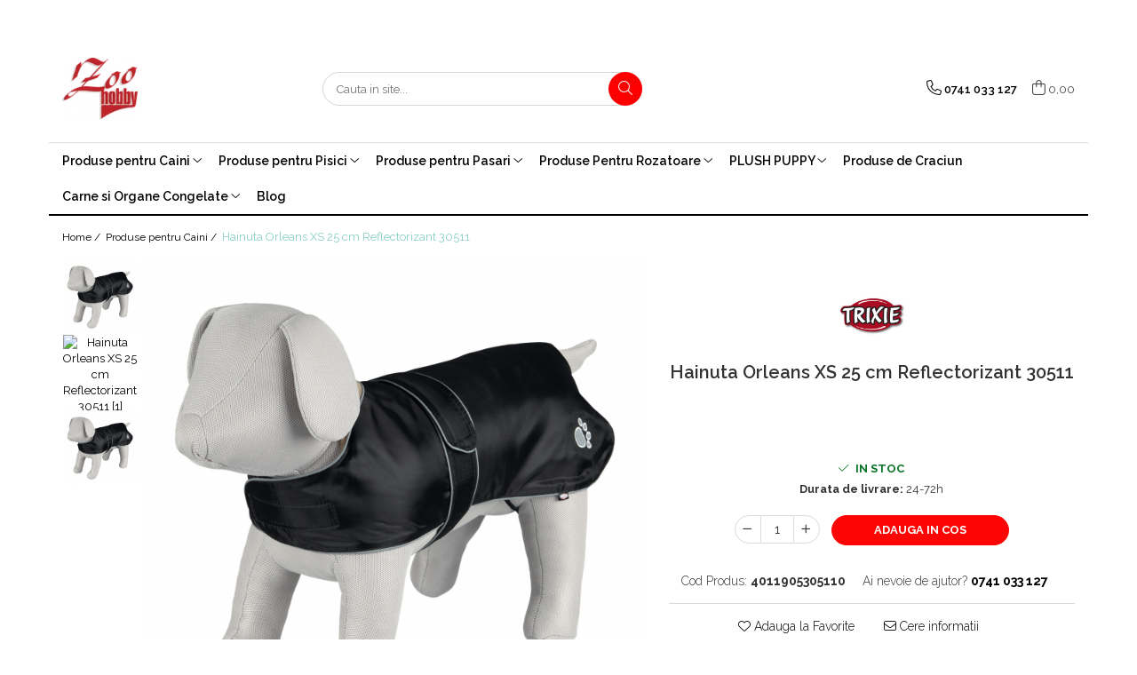

--- FILE ---
content_type: text/html; charset=UTF-8
request_url: https://www.zoohobby.ro/produse-pentru-caini/hainuta-orleans-xs-25-cm-reflectorizant-30511.html
body_size: 33529
content:
<!DOCTYPE html>

<html lang="ro-ro">

	<head>
		<meta charset="UTF-8">

		<script src="https://gomagcdn.ro/themes/fashion/js/lazysizes.min.js?v=10201350-4.243" async=""></script>

		<script>
			function g_js(callbk){typeof callbk === 'function' ? window.addEventListener("DOMContentLoaded", callbk, false) : false;}
		</script>

		
		<style>
			/*body.loading{overflow:hidden;}
			body.loading #wrapper{opacity: 0;visibility: hidden;}
			body #wrapper{opacity: 1;visibility: visible;transition:all .1s ease-out;}*/

			.main-header .main-menu{min-height:43px;}
			.-g-hide{visibility:hidden;opacity:0;}

					</style>
					<link rel="preconnect" href="https://fonts.googleapis.com" >
					<link rel="preconnect" href="https://fonts.gstatic.com" crossorigin>
		
		<link rel="preconnect" href="https://gomagcdn.ro"><link rel="dns-prefetch" href="https://fonts.googleapis.com" /><link rel="dns-prefetch" href="https://fonts.gstatic.com" /><link rel="dns-prefetch" href="https://connect.facebook.net" /><link rel="dns-prefetch" href="https://www.facebook.com" /><link rel="dns-prefetch" href="https://www.googletagmanager.com" /><link rel="dns-prefetch" href="https://embed.tawk.to" />

					<link rel="preload" as="image" href="https://gomagcdn.ro/domains/zoohobby.ro/files/product/large/hainuta-orleans-xs-25-cm-reflectorizant-30511-313595.jpg"   >
					<link rel="preload" as="style" href="https://fonts.googleapis.com/css2?family=Montserrat:ital,wght@0,300;0,400;0,600;0,700;1,300;1,400&display=swap" fetchpriority="high" onload="this.onload=null;this.rel='stylesheet'" crossorigin>
		
		<link rel="preload" href="https://gomagcdn.ro/themes/fashion/js/plugins.js?v=10201350-4.243" as="script">

		
					<link rel="preload" href="https://www.zoohobby.ro/theme/default.js?v=41588861720" as="script">
				
		<link rel="preload" href="https://gomagcdn.ro/themes/fashion/js/dev.js?v=10201350-4.243" as="script">

					<noscript>
				<link rel="stylesheet" href="https://fonts.googleapis.com/css2?family=Montserrat:ital,wght@0,300;0,400;0,600;0,700;1,300;1,400&display=swap">
			</noscript>
		
					<link rel="stylesheet" href="https://gomagcdn.ro/themes/fashion/css/main-min.css?v=10201350-4.243-1" data-values='{"blockScripts": "1"}'>
		
					<link rel="stylesheet" href="https://www.zoohobby.ro/theme/default.css?v=41588861720">
		
						<link rel="stylesheet" href="https://gomagcdn.ro/themes/fashion/css/dev-style.css?v=10201350-4.243-1">
		
		
		
		<link rel="alternate" hreflang="x-default" href="https://www.zoohobby.ro/produse-pentru-caini/hainuta-orleans-xs-25-cm-reflectorizant-30511.html">
							
		<meta name="expires" content="never">
		<meta name="revisit-after" content="1 days">
					<meta name="author" content="Gomag">
				<title>Hainuta Orleans XS 25 cm Reflectorizant 30511</title>


					<meta name="robots" content="index,follow" />
						
		<meta name="description" content="Hainuta Orleans XS 25 cm Reflectorizant 30511">
		<meta class="viewport" name="viewport" content="width=device-width, initial-scale=1.0, user-scalable=no">
							<meta property="og:description" content="Lungimea 25 cm (de la gat pana la coada). Circumferinta bustului 30–38cmrnSTABILIREA MARIMII POTRIVITE CAINELUI DUMNEAVOASTRA:rnMasura hainelor pentru caini este determinata de dimensiunea animalului masurata de la gat pana la baza cozii. Este recomandat sa se masoare si circumferinta pieptului (in spatele picioarelor din fata) si a gatului (locul unde zgarda sta in mod normal), deoarece constructia cainelui dumneavoastra poate afecta dimensiunea hainei.rn rnrnrnrnrnrnrnrn"/>
							<meta property="og:image" content="https://gomagcdn.ro/domains/zoohobby.ro/files/product/large/hainuta-orleans-xs-25-cm-reflectorizant-30511-313595.jpg"/>
															<link rel="canonical" href="https://www.zoohobby.ro/produse-pentru-caini/hainuta-orleans-xs-25-cm-reflectorizant-30511.html" />
			<meta property="og:url" content="https://www.zoohobby.ro/produse-pentru-caini/hainuta-orleans-xs-25-cm-reflectorizant-30511.html"/>
						
		<meta name="distribution" content="Global">
		<meta name="owner" content="www.zoohobby.ro">
		<meta name="publisher" content="www.zoohobby.ro">
		<meta name="rating" content="General">
		<meta name="copyright" content="Copyright www.zoohobby.ro 2026. All rights reserved">
		<link rel="search" href="https://www.zoohobby.ro/opensearch.ro.xml" type="application/opensearchdescription+xml" title="Cautare"/>

		
							<script src="https://gomagcdn.ro/themes/fashion/js/jquery-2.1.4.min.js"></script>
			<script defer src="https://gomagcdn.ro/themes/fashion/js/jquery.autocomplete.js?v=20181023"></script>
			<script src="https://gomagcdn.ro/themes/fashion/js/gomag.config.js?v=10201350-4.243"></script>
			<script src="https://gomagcdn.ro/themes/fashion/js/gomag.js?v=10201350-4.243"></script>
		
													<script>
$.Gomag.bind('User/Data/AffiliateMarketing/HideTrafiLeak', function(event, data){

    //hide tawk.to widget
	Tawk_API = Tawk_API || {};
	Tawk_API.onBeforeLoad = function(){
		Tawk_API.hideWidget();
	};
});
</script><!-- Global site tag (gtag.js) - Google Analytics -->
<script async src="https://www.googletagmanager.com/gtag/js?id=G-608T7K5WGT"></script>
	<script>
 window.dataLayer = window.dataLayer || [];
  function gtag(){dataLayer.push(arguments);}
    var cookieValue = '';
  var name = 'g_c_consent' + "=";
  var decodedCookie = decodeURIComponent(document.cookie);
  var ca = decodedCookie.split(';');
  for(var i = 0; i <ca.length; i++) {
	var c = ca[i];
	while (c.charAt(0) == ' ') {
	  c = c.substring(1);
	}
	if (c.indexOf(name) == 0) {
	  cookieValue = c.substring(name.length, c.length);
	}
  }



if(cookieValue == ''){
	gtag('consent', 'default', {
	  'ad_storage': 'granted',
	  'ad_user_data': 'granted',
	  'ad_personalization': 'granted',
	  'analytics_storage': 'granted',
	  'personalization_storage': 'granted',
	  'functionality_storage': 'granted',
	  'security_storage': 'granted'
	});
	} else if(cookieValue != '-1'){


			gtag('consent', 'default', {
			'ad_storage': 'granted',
			'ad_user_data': 'granted',
			'ad_personalization': 'granted',
			'analytics_storage': 'granted',
			'personalization_storage': 'granted',
			'functionality_storage': 'granted',
			'security_storage': 'granted'
		});
	} else {
	 gtag('consent', 'default', {
		  'ad_storage': 'denied',
		  'ad_user_data': 'denied',
		  'ad_personalization': 'denied',
		  'analytics_storage': 'denied',
			'personalization_storage': 'denied',
			'functionality_storage': 'denied',
			'security_storage': 'denied'
		});

		 }
</script>
<script>

	
  gtag('js', new Date());

 
$.Gomag.bind('Cookie/Policy/Consent/Denied', function(){
	gtag('consent', 'update', {
		  'ad_storage': 'denied',
		  'ad_user_data': 'denied',
		  'ad_personalization': 'denied',
		  'analytics_storage': 'denied',
			'personalization_storage': 'denied',
			'functionality_storage': 'denied',
			'security_storage': 'denied'
		});
		})
$.Gomag.bind('Cookie/Policy/Consent/Granted', function(){
	gtag('consent', 'update', {
		  'ad_storage': 'granted',
		  'ad_user_data': 'granted',
		  'ad_personalization': 'granted',
		  'analytics_storage': 'granted',
			'personalization_storage': 'granted',
			'functionality_storage': 'granted',
			'security_storage': 'granted'
		});
		})
  gtag('config', 'G-608T7K5WGT', {allow_enhanced_conversions: true });
</script>
<script>
	function gaBuildProductVariant(product)
	{
		let _return = '';
		if(product.version != undefined)
		{
			$.each(product.version, function(i, a){
				_return += (_return == '' ? '' : ', ')+a.value;
			})
		}
		return _return;
	}

</script>
<script>
	$.Gomag.bind('Product/Add/To/Cart/After/Listing', function gaProductAddToCartLV4(event, data) {
		if(data.product !== undefined) {
			var gaProduct = false;
			if(typeof(gaProducts) != 'undefined' && gaProducts[data.product.id] != undefined)
			{
				gaProduct = gaProducts[data.product.id];

			}

			if(gaProduct == false)
			{
				gaProduct = {};
				gaProduct.item_id = data.product.id;
				gaProduct.currency = data.product.currency ? (String(data.product.currency).toLowerCase() == 'lei' ? 'RON' : data.product.currency) : 'RON';
				gaProduct.item_name =  data.product.sku ;
				gaProduct.item_variant= gaBuildProductVariant(data.product);
				gaProduct.item_brand = data.product.brand;
				gaProduct.item_category = data.product.category;

			}

			gaProduct.price = parseFloat(data.product.price).toFixed(2);
			gaProduct.quantity = data.product.productQuantity;
			gtag("event", "add_to_cart", {
				currency: gaProduct.currency,
				value: parseFloat(gaProduct.price) * parseFloat(gaProduct.quantity),
				items: [
					gaProduct
				]
			});

		}
	})
	$.Gomag.bind('Product/Add/To/Cart/After/Details', function gaProductAddToCartDV4(event, data){

		if(data.product !== undefined){

			var gaProduct = false;
			if(
				typeof(gaProducts) != 'undefined'
				&&
				gaProducts[data.product.id] != undefined
			)
			{
				var gaProduct = gaProducts[data.product.id];
			}

			if(gaProduct == false)
			{
				gaProduct = {};
				gaProduct.item_id = data.product.id;
				gaProduct.currency = data.product.currency ? (String(data.product.currency).toLowerCase() == 'lei' ? 'RON' : data.product.currency) : 'RON';
				gaProduct.item_name =  data.product.sku ;
				gaProduct.item_variant= gaBuildProductVariant(data.product);
				gaProduct.item_brand = data.product.brand;
				gaProduct.item_category = data.product.category;

			}

			gaProduct.price = parseFloat(data.product.price).toFixed(2);
			gaProduct.quantity = data.product.productQuantity;


			gtag("event", "add_to_cart", {
			  currency: gaProduct.currency,
			  value: parseFloat(gaProduct.price) * parseFloat(gaProduct.quantity),
			  items: [
				gaProduct
			  ]
			});
        }

	})
	 $.Gomag.bind('Product/Remove/From/Cart', function gaProductRemovedFromCartV4(event, data){
		var envData = $.Gomag.getEnvData();
		var products = envData.products;

		if(data.data.product !== undefined && products[data.data.product] !== undefined){


			var dataProduct = products[data.data.product];


			gaProduct = {};
			gaProduct.item_id = dataProduct.id;

			gaProduct.item_name =   dataProduct.sku ;
			gaProduct.currency = dataProduct.currency ? (String(dataProduct.currency).toLowerCase() == 'lei' ? 'RON' : dataProduct.currency) : 'RON';
			gaProduct.item_category = dataProduct.category;
			gaProduct.item_brand = dataProduct.brand;
			gaProduct.price = parseFloat(dataProduct.price).toFixed(2);
			gaProduct.quantity = data.data.quantity;
			gaProduct.item_variant= gaBuildProductVariant(dataProduct);
			gtag("event", "remove_from_cart", {
			  currency: gaProduct.currency,
			  value: parseFloat(gaProduct.price) * parseFloat(gaProduct.quantity),
			  items: [
				gaProduct
			  ]
			});
        }

	});

	 $.Gomag.bind('Cart/Quantity/Update', function gaCartQuantityUpdateV4(event, data){
		var envData = $.Gomag.getEnvData();
		var products = envData.products;
		if(!data.data.finalQuantity || !data.data.initialQuantity)
		{
			return false;
		}
		var dataProduct = products[data.data.product];
		if(dataProduct == undefined)
		{
			return false;
		}

		gaProduct = {};
		gaProduct.item_id = dataProduct.id;
		gaProduct.currency = dataProduct.currency ? (String(dataProduct.currency).toLowerCase() == 'lei' ? 'RON' : dataProduct.currency) : 'RON';
		gaProduct.item_name =  dataProduct.sku ;

		gaProduct.item_category = dataProduct.category;
		gaProduct.item_brand = dataProduct.brand;
		gaProduct.price = parseFloat(dataProduct.price).toFixed(2);
		gaProduct.item_variant= gaBuildProductVariant(dataProduct);
		if(parseFloat(data.data.initialQuantity) < parseFloat(data.data.finalQuantity))
		{
			var quantity = parseFloat(data.data.finalQuantity) - parseFloat(data.data.initialQuantity);
			gaProduct.quantity = quantity;

			gtag("event", "add_to_cart", {
			  currency: gaProduct.currency,
			  value: parseFloat(gaProduct.price) * parseFloat(gaProduct.quantity),
			  items: [
				gaProduct
			  ]
			});
		}
		else if(parseFloat(data.data.initialQuantity) > parseFloat(data.data.finalQuantity))
		{
			var quantity = parseFloat(data.data.initialQuantity) - parseFloat(data.data.finalQuantity);
			gaProduct.quantity = quantity;
			gtag("event", "remove_from_cart", {
			  currency: gaProduct.currency,
			  value: parseFloat(gaProduct.price) * parseFloat(gaProduct.quantity),
			  items: [
				gaProduct
			  ]
			});
		}

	});

</script>
<!-- Global site tag (gtag.js) - Google Analytics -->
	<script>
		$.Gomag.bind('Page/Load', function(){
			gtag('config', 'G-RXNYLFCBV2', {allow_enhanced_conversions: true, groups: 'gomag'  });
		})
	</script>
<script>
function gaCGBuildProductVariant(product)
	{
		let _return = '';
		if(product.version != undefined)
		{
			$.each(product.version, function(i, a){
				_return += (_return == '' ? '' : ', ')+a.value;
			})
		}
		return _return;
	}

</script>

<script>
	$.Gomag.bind('Product/Add/To/Cart/After/Listing', function gaProductAddToCartLGCV4(event, data){
		if(data.product !== undefined){

			var gaProduct = false;
			if(typeof(gaProducts) != 'undefined' && gaProducts[data.product.id] != undefined)
			{
				gaProduct = gaProducts[data.product.id];

			}

			if(gaProduct == false)
			{
				gaProduct = {};
				gaProduct.item_id = data.product.id;
				gaProduct.currency = data.product.currency ? data.product.currency : 'RON';
				gaProduct.item_name = data.product.sku;
				gaProduct.item_variant= gaCGBuildProductVariant(data.product);
				gaProduct.item_brand = data.product.brand;
				gaProduct.item_category = data.product.category;

			}

			gaProduct.price = parseFloat(data.product.price).toFixed(2);
			gaProduct.quantity = data.product.productQuantity;

			gtag("event", "add_to_cart", {
				send_to: 'gomag',
				currency: gaProduct.currency,
				value: parseFloat(gaProduct.price) * parseFloat(gaProduct.quantity),
				items: [
					gaProduct
				]
			});

        }
	})
	$.Gomag.bind('Product/Add/To/Cart/After/Details', function gaProductAddToCartDGCV4(event, data){

		if(data.product !== undefined){

			var gaProduct = false;
			if(
				typeof(gaProducts) != 'undefined'
				&&
				gaProducts[data.product.id] != undefined
			)
			{
				var gaProduct = gaProducts[data.product.id];
			}

			if(gaProduct == false)
			{
				gaProduct = {};
				gaProduct.item_id = data.product.id;
				gaProduct.currency = data.product.currency ? data.product.currency : 'RON';
				gaProduct.item_name =data.product.sku;

				gaProduct.item_variant= gaCGBuildProductVariant(data.product);
				gaProduct.item_brand = data.product.brand;
				gaProduct.item_category = data.product.category;

			}

			gaProduct.price = parseFloat(data.product.price).toFixed(2);
			gaProduct.quantity = data.product.productQuantity;




			gtag("event", "add_to_cart", {
				send_to: 'gomag',
				currency: gaProduct.currency,
				value: parseFloat(gaProduct.price) * parseFloat(gaProduct.quantity),
				items: [
					gaProduct
				]
			});
        }

	})
	 $.Gomag.bind('Product/Remove/From/Cart', function gaProductRemovedFromCartGCV4(event, data){
		var envData = $.Gomag.getEnvData();
		var products = envData.products;

		if(data.data.product !== undefined && products[data.data.product] !== undefined){


			var dataProduct = products[data.data.product];


			gaProduct = {};
			gaProduct.item_id = dataProduct.id;

			gaProduct.item_name = dataProduct.sku;
			gaProduct.currency = dataProduct.currency;
			gaProduct.item_category = dataProduct.category;
			gaProduct.item_brand = dataProduct.brand;
			gaProduct.price = parseFloat(dataProduct.price).toFixed(2);
			gaProduct.item_variant= gaCGBuildProductVariant(dataProduct);
			gaProduct.quantity = data.data.quantity;
			gtag("event", "remove_from_cart", {
				send_to: 'gomag',
			  currency: gaProduct.currency,
			  value: parseFloat(gaProduct.price) * parseFloat(gaProduct.quantity),
			  items: [
				gaProduct
			  ]
			});
        }

	});

	 $.Gomag.bind('Cart/Quantity/Update', function gaCartQuantityUpdateV4(event, data){
		var envData = $.Gomag.getEnvData();
		var products = envData.products;
		if(!data.data.finalQuantity || !data.data.initialQuantity)
		{
			return false;
		}
		var dataProduct = products[data.data.product];
		if(dataProduct == undefined)
		{
			return false;
		}

		gaProduct = {};
		gaProduct.item_id = dataProduct.id;
		gaProduct.currency = dataProduct.currency ? dataProduct.currency : 'RON';
		gaProduct.item_name = dataProduct.sku;
		gaProduct.item_variant= gaCGBuildProductVariant(dataProduct);
		gaProduct.item_category = dataProduct.category;
		gaProduct.item_brand = dataProduct.brand;
		gaProduct.price = parseFloat(dataProduct.price).toFixed(2);

		if(parseFloat(data.data.initialQuantity) < parseFloat(data.data.finalQuantity))
		{
			var quantity = parseFloat(data.data.finalQuantity) - parseFloat(data.data.initialQuantity);
			gaProduct.quantity = quantity;

			gtag("event", "add_to_cart", {
				send_to: 'gomag',
				currency: gaProduct.currency,
				value: parseFloat(gaProduct.price) * parseFloat(gaProduct.quantity),
				items: [
					gaProduct
				]
			});
		}
		else if(parseFloat(data.data.initialQuantity) > parseFloat(data.data.finalQuantity))
		{
			var quantity = parseFloat(data.data.initialQuantity) - parseFloat(data.data.finalQuantity);
			gaProduct.quantity = quantity;
			gtag("event", "remove_from_cart", {
				send_to: 'gomag',
			  currency: gaProduct.currency,
			  value: parseFloat(gaProduct.price) * parseFloat(gaProduct.quantity),
			  items: [
				gaProduct
			  ]
			});
		}

	});

</script>
<script>
gtag('config', 'AW-17256476739');
</script><script>
	$.Gomag.bind('Product/Add/To/Cart/After/Listing', function(event, data){
		if(data.product !== undefined){
			gtag('event', 'add_to_cart', {
				send_to	: 'AW-17256476739',
				value	: parseFloat(data.product.productQuantity) * parseFloat(data.product.price),
				items	:[{
					id		: data.product.id,
					name	: data.product.name,
					brand	: data.product.brand,
					category: data.product.category,
					quantity: data.product.productQuantity,
					price	: parseFloat(data.product.price).toFixed(2)
				 
			}]
		   })
        }
	})
	$.Gomag.bind('Product/Add/To/Cart/After/Details', function(event, data){
		
		if(data.product !== undefined){
			gtag('event', 'add_to_cart', {
				send_to: 'AW-17256476739',
				value: parseFloat(data.product.productQuantity) * parseFloat(data.product.price),
				items: [{
					id: data.product.id,
					name		: data.product.name,
					brand		: data.product.brand,
					category	: data.product.category,
					quantity	: data.product.productQuantity,
					price		: parseFloat(data.product.price).toFixed(2)
				}]	
			})
		}
	})
   
</script><meta name="google-site-verification" content="Tgv2ml1yjxxBt2381urvHUY47894Ku1cK22kOw749Cg" /><!-- Facebook Pixel Code -->
				<script>
				!function(f,b,e,v,n,t,s){if(f.fbq)return;n=f.fbq=function(){n.callMethod?
				n.callMethod.apply(n,arguments):n.queue.push(arguments)};if(!f._fbq)f._fbq=n;
				n.push=n;n.loaded=!0;n.version="2.0";n.queue=[];t=b.createElement(e);t.async=!0;
				t.src=v;s=b.getElementsByTagName(e)[0];s.parentNode.insertBefore(t,s)}(window,
				document,"script","//connect.facebook.net/en_US/fbevents.js");

				fbq("init", "769757585504159");
				fbq("track", "PageView");</script>
				<!-- End Facebook Pixel Code -->
				<script>
				$.Gomag.bind('User/Ajax/Data/Loaded', function(event, data){
					if(data != undefined && data.data != undefined)
					{
						var eventData = data.data;
						if(eventData.facebookUserData != undefined)
						{
							$('body').append(eventData.facebookUserData);
						}
					}
				})
				</script>
				<meta name="facebook-domain-verification" content="85pnpiyng14br17wu0ef3qxefsym1f" />					
		
	</head>

	<body class="" style="">

		<script >
			function _addCss(url, attribute, value, loaded){
				var _s = document.createElement('link');
				_s.rel = 'stylesheet';
				_s.href = url;
				_s.type = 'text/css';
				if(attribute)
				{
					_s.setAttribute(attribute, value)
				}
				if(loaded){
					_s.onload = function(){
						var dom = document.getElementsByTagName('body')[0];
						//dom.classList.remove('loading');
					}
				}
				var _st = document.getElementsByTagName('link')[0];
				_st.parentNode.insertBefore(_s, _st);
			}
			//_addCss('https://fonts.googleapis.com/css2?family=Open+Sans:ital,wght@0,300;0,400;0,600;0,700;1,300;1,400&display=swap');
			_addCss('https://gomagcdn.ro/themes/_fonts/Open-Sans.css');

		</script>
		<script>
				/*setTimeout(
				  function()
				  {
				   document.getElementsByTagName('body')[0].classList.remove('loading');
				  }, 1000);*/
		</script>
							
		
		<div id="wrapper">
			<!-- BLOCK:1294cc8829dd3459e8dd28744f48fa66 start -->
<div id="_cartSummary" class="hide"></div>

<script >
	$(document).ready(function() {

		$(document).on('keypress', '.-g-input-loader', function(){
			$(this).addClass('-g-input-loading');
		})

		$.Gomag.bind('Product/Add/To/Cart/After', function(eventResponse, properties)
		{
									var data = JSON.parse(properties.data);
			$('.q-cart').html(data.quantity);
			if(parseFloat(data.quantity) > 0)
			{
				$('.q-cart').removeClass('hide');
			}
			else
			{
				$('.q-cart').addClass('hide');
			}
			$('.cartPrice').html(data.subtotal + ' ' + data.currency);
			$('.cartProductCount').html(data.quantity);


		})
		$('#_cartSummary').on('updateCart', function(event, cart) {
			var t = $(this);

			$.get('https://www.zoohobby.ro/cart-update', {
				cart: cart
			}, function(data) {

				$('.q-cart').html(data.quantity);
				if(parseFloat(data.quantity) > 0)
				{
					$('.q-cart').removeClass('hide');
				}
				else
				{
					$('.q-cart').addClass('hide');
				}
				$('.cartPrice').html(data.subtotal + ' ' + data.currency);
				$('.cartProductCount').html(data.quantity);
			}, 'json');
			window.ga = window.ga || function() {
				(ga.q = ga.q || []).push(arguments)
			};
			ga('send', 'event', 'Buton', 'Click', 'Adauga_Cos');
		});

		if(window.gtag_report_conversion) {
			$(document).on("click", 'li.phone-m', function() {
				var phoneNo = $('li.phone-m').children( "a").attr('href');
				gtag_report_conversion(phoneNo);
			});

		}

	});
</script>



<header class="main-header container-bg clearfix" data-block="headerBlock">
	<div class="discount-tape container-h full -g-hide" id="_gomagHellobar">
<style>
.discount-tape{position: relative;width:100%;padding:0;text-align:center;font-size:14px;overflow: hidden;z-index:99;}
.discount-tape a{color: #fff;}
.Gomag-HelloBar{padding:10px;}
@media screen and (max-width: 767px){.discount-tape{font-size:13px;}}
</style>
<div class="Gomag-HelloBar" style="background: #f51835;color: #fff;">
	
		Transport GRATUIT la livrare peste 250 ron!
			
	</div>
<div class="clear"></div>
</div>

		
	<div class="top-head-bg container-h full">

		<div class="top-head container-h">
			<div class="row">
				<div class="col-md-3 col-sm-3 col-xs-5 logo-h">
					
	<a href="https://www.zoohobby.ro" id="logo" data-pageId="2">
		<img src="https://gomagcdn.ro/domains/zoohobby.ro/files/company/logo6226.png" fetchpriority="high" class="img-responsive" alt="" title="" width="200" height="50" style="width:auto;">
	</a>
				</div>
				<div class="col-md-4 col-sm-4 col-xs-7 main search-form-box">
					
<form name="search-form" class="search-form" action="https://www.zoohobby.ro/produse" id="_searchFormMainHeader">

	<input id="_autocompleteSearchMainHeader" name="c" class="input-placeholder -g-input-loader" type="text" placeholder="Cauta in site..." aria-label="Search"  value="">
	<button id="_doSearch" class="search-button" aria-hidden="true">
		<i class="fa fa-search" aria-hidden="true"></i>
	</button>

				<script >
			$(document).ready(function() {

				$('#_autocompleteSearchMainHeader').autocomplete({
					serviceUrl: 'https://www.zoohobby.ro/autocomplete',
					minChars: 2,
					deferRequestBy: 700,
					appendTo: '#_searchFormMainHeader',
					width: parseInt($('#_doSearch').offset().left) - parseInt($('#_autocompleteSearchMainHeader').offset().left),
					formatResult: function(suggestion, currentValue) {
						return suggestion.value;
					},
					onSelect: function(suggestion) {
						$(this).val(suggestion.data);
					},
					onSearchComplete: function(suggestion) {
						$(this).removeClass('-g-input-loading');
					}
				});
				$(document).on('click', '#_doSearch', function(e){
					e.preventDefault();
					if($('#_autocompleteSearchMainHeader').val() != '')
					{
						$('#_searchFormMainHeader').submit();
					}
				})
			});
		</script>
	

</form>
				</div>
				<div class="col-md-5 col-sm-5 acount-section">
					
<ul>
	<li class="search-m hide">
		<a href="#" class="-g-no-url" aria-label="Cauta in site..." data-pageId="">
			<i class="fa fa-search search-open" aria-hidden="true"></i>
			<i style="display:none" class="fa fa-times search-close" aria-hidden="true"></i>
		</a>
	</li>
	<li class="-g-user-icon -g-user-icon-empty">
			
	</li>
	
				<li class="contact-header">
			<a href="tel:0741 033 127" aria-label="Contacteaza-ne" data-pageId="3">
				<i class="fa fa-phone" aria-hidden="true"></i>
								<span>0741 033 127</span>
			</a>
		</li>
			<li class="wishlist-header hide">
		<a href="https://www.zoohobby.ro/wishlist" aria-label="Wishlist" data-pageId="28">
			<span class="-g-wishlist-product-count -g-hide"></span>
			<i class="fa fa-heart-o" aria-hidden="true"></i>
			<span class="">Favorite</span>
		</a>
	</li>
	<li class="cart-header-btn cart">
		<a class="cart-drop _showCartHeader" href="https://www.zoohobby.ro/cos-de-cumparaturi" aria-label="Cos de cumparaturi">
			<span class="q-cart hide">0</span>
			<i class="fa fa-shopping-bag" aria-hidden="true"></i>
			<span class="count cartPrice">0,00
				
			</span>
		</a>
					<div class="cart-dd  _cartShow cart-closed"></div>
			</li>

	</ul>

	<script>
		$(document).ready(function() {
			//Cart
							$('.cart').mouseenter(function() {
					$.Gomag.showCartSummary('div._cartShow');
				}).mouseleave(function() {
					$.Gomag.hideCartSummary('div._cartShow');
					$('div._cartShow').removeClass('cart-open');
				});
						$(document).on('click', '.dropdown-toggle', function() {
				window.location = $(this).attr('href');
			})
		})
	</script>

				</div>
			</div>
		</div>
	</div>


<div id="navigation">
	<nav id="main-menu" class="main-menu container-h full clearfix">
		<a href="#" class="menu-trg -g-no-url" title="Produse">
			<span>&nbsp;</span>
		</a>
		
<div class="container-h nav-menu-hh clearfix">

	<!-- BASE MENU -->
	<ul class="
			nav-menu base-menu container-h
			
			
		">

		

			
		<li class="menu-drop __GomagMM ">
							<a
					href="https://www.zoohobby.ro/produse-pentru-caini"
					class="  "
					rel="  "
					
					title="Produse pentru Caini"
					data-Gomag=''
					data-block-name="mainMenuD0"
					data-pageId= "80"
					data-block="mainMenuD">
											<span class="list">Produse pentru Caini</span>
						<i class="fa fa-angle-down"></i>
				</a>

									<div class="menu-dd">
										<ul class="drop-list clearfix w60">
																																						<li class="fl">
										<div class="col">
											<p class="title">
												<a
												href="https://www.zoohobby.ro/hrana-caini"
												class="title    "
												rel="  "
												
												title="Hrana Caini"
												data-Gomag=''
												data-block-name="mainMenuD1"
												data-block="mainMenuD"
												data-pageId= "80"
												>
																										Hrana Caini
												</a>
											</p>
																																															<a
														href="https://www.zoohobby.ro/hrana-uscata-pentru-caini"
														rel="  "
														
														title="Hrana Uscata pentru Caini"
														class="    "
														data-Gomag=''
														data-block-name="mainMenuD2"
														data-block="mainMenuD"
														data-pageId=""
													>
																												<i class="fa fa-angle-right"></i>
														<span>Hrana Uscata pentru Caini</span>
													</a>
																									<a
														href="https://www.zoohobby.ro/hrana-umeda-pentru-caini"
														rel="  "
														
														title="Hrana Umeda pentru Caini"
														class="    "
														data-Gomag=''
														data-block-name="mainMenuD2"
														data-block="mainMenuD"
														data-pageId=""
													>
																												<i class="fa fa-angle-right"></i>
														<span>Hrana Umeda pentru Caini</span>
													</a>
																									<a
														href="https://www.zoohobby.ro/paste-instant-caini"
														rel="  "
														
														title="Paste Instant Caini"
														class="    "
														data-Gomag=''
														data-block-name="mainMenuD2"
														data-block="mainMenuD"
														data-pageId=""
													>
																												<i class="fa fa-angle-right"></i>
														<span>Paste Instant Caini</span>
													</a>
																									<a
														href="https://www.zoohobby.ro/recompense"
														rel="  "
														
														title="Recompense si Suplimente pentru Caini"
														class="    "
														data-Gomag=''
														data-block-name="mainMenuD2"
														data-block="mainMenuD"
														data-pageId=""
													>
																												<i class="fa fa-angle-right"></i>
														<span>Recompense si Suplimente pentru Caini</span>
													</a>
																							
										</div>
									</li>
																																<li class="fl">
										<div class="col">
											<p class="title">
												<a
												href="https://www.zoohobby.ro/igiena-caini"
												class="title    "
												rel="  "
												
												title="Igiena Caini"
												data-Gomag=''
												data-block-name="mainMenuD1"
												data-block="mainMenuD"
												data-pageId= "80"
												>
																										Igiena Caini
												</a>
											</p>
																																															<a
														href="https://www.zoohobby.ro/ingrijirea-blanii"
														rel="  "
														
														title="Ingrijirea Blanii pentru Caini Sampoane"
														class="    "
														data-Gomag=''
														data-block-name="mainMenuD2"
														data-block="mainMenuD"
														data-pageId=""
													>
																												<i class="fa fa-angle-right"></i>
														<span>Ingrijirea Blanii pentru Caini Sampoane</span>
													</a>
																									<a
														href="https://www.zoohobby.ro/ingrijirea-blanii-pentru-caini-perii"
														rel="  "
														
														title="Ingrijirea Blanii pentru Caini Perii"
														class="    "
														data-Gomag=''
														data-block-name="mainMenuD2"
														data-block="mainMenuD"
														data-pageId=""
													>
																												<i class="fa fa-angle-right"></i>
														<span>Ingrijirea Blanii pentru Caini Perii</span>
													</a>
																									<a
														href="https://www.zoohobby.ro/igiena-ochi-si-urechi"
														rel="  "
														
														title="Igiena Ochi si Urechi"
														class="    "
														data-Gomag=''
														data-block-name="mainMenuD2"
														data-block="mainMenuD"
														data-pageId=""
													>
																												<i class="fa fa-angle-right"></i>
														<span>Igiena Ochi si Urechi</span>
													</a>
																									<a
														href="https://www.zoohobby.ro/igiena-dentara"
														rel="  "
														
														title="Igiena Dentara"
														class="    "
														data-Gomag=''
														data-block-name="mainMenuD2"
														data-block="mainMenuD"
														data-pageId=""
													>
																												<i class="fa fa-angle-right"></i>
														<span>Igiena Dentara</span>
													</a>
																									<a
														href="https://www.zoohobby.ro/ingrijirea-labutelor-si-ghearelor"
														rel="  "
														
														title="Ingrijirea Labutelor si Ghearelor"
														class="    "
														data-Gomag=''
														data-block-name="mainMenuD2"
														data-block="mainMenuD"
														data-pageId=""
													>
																												<i class="fa fa-angle-right"></i>
														<span>Ingrijirea Labutelor si Ghearelor</span>
													</a>
																									<a
														href="https://www.zoohobby.ro/covorase-absorbante-si-scutece-2"
														rel="  "
														
														title="Covorase Absorbante si Scutece"
														class="    "
														data-Gomag=''
														data-block-name="mainMenuD2"
														data-block="mainMenuD"
														data-pageId=""
													>
																												<i class="fa fa-angle-right"></i>
														<span>Covorase Absorbante si Scutece</span>
													</a>
																									<a
														href="https://www.zoohobby.ro/pungi-igienice-pentru-caini"
														rel="  "
														
														title="Pungi Igienice Pentru Caini"
														class="    "
														data-Gomag=''
														data-block-name="mainMenuD2"
														data-block="mainMenuD"
														data-pageId=""
													>
																												<i class="fa fa-angle-right"></i>
														<span>Pungi Igienice Pentru Caini</span>
													</a>
																									<a
														href="https://www.zoohobby.ro/parfumuri"
														rel="  "
														
														title="Solutii de Curatat, Repelente, Atractante si Parfumuri"
														class="    "
														data-Gomag=''
														data-block-name="mainMenuD2"
														data-block="mainMenuD"
														data-pageId=""
													>
																												<i class="fa fa-angle-right"></i>
														<span>Solutii de Curatat, Repelente, Atractante si Parfumuri</span>
													</a>
																									<a
														href="https://www.zoohobby.ro/deparazitare"
														rel="  "
														
														title="Antiparazitare"
														class="    "
														data-Gomag=''
														data-block-name="mainMenuD2"
														data-block="mainMenuD"
														data-pageId=""
													>
																												<i class="fa fa-angle-right"></i>
														<span>Antiparazitare</span>
													</a>
																									<a
														href="https://www.zoohobby.ro/produse-de-sanatate-si-recuperare"
														rel="  "
														
														title="Produse de Sanatate si Recuperare"
														class="    "
														data-Gomag=''
														data-block-name="mainMenuD2"
														data-block="mainMenuD"
														data-pageId=""
													>
																												<i class="fa fa-angle-right"></i>
														<span>Produse de Sanatate si Recuperare</span>
													</a>
																							
										</div>
									</li>
																																<li class="fl">
										<div class="col">
											<p class="title">
												<a
												href="https://www.zoohobby.ro/accesorii-pentru-caini"
												class="title    "
												rel="  "
												
												title="Accesorii pentru Caini"
												data-Gomag=''
												data-block-name="mainMenuD1"
												data-block="mainMenuD"
												data-pageId= "80"
												>
																										Accesorii pentru Caini
												</a>
											</p>
																																															<a
														href="https://www.zoohobby.ro/lese-si-zgarzi-pentru-caini"
														rel="  "
														
														title="Lese pentru Caini"
														class="    "
														data-Gomag=''
														data-block-name="mainMenuD2"
														data-block="mainMenuD"
														data-pageId=""
													>
																												<i class="fa fa-angle-right"></i>
														<span>Lese pentru Caini</span>
													</a>
																									<a
														href="https://www.zoohobby.ro/zgarzi-pentru-caini"
														rel="  "
														
														title="Zgarzi pentru Caini"
														class="    "
														data-Gomag=''
														data-block-name="mainMenuD2"
														data-block="mainMenuD"
														data-pageId=""
													>
																												<i class="fa fa-angle-right"></i>
														<span>Zgarzi pentru Caini</span>
													</a>
																									<a
														href="https://www.zoohobby.ro/hamuri-pentru-caini"
														rel="  "
														
														title="Hamuri pentru Caini"
														class="    "
														data-Gomag=''
														data-block-name="mainMenuD2"
														data-block="mainMenuD"
														data-pageId=""
													>
																												<i class="fa fa-angle-right"></i>
														<span>Hamuri pentru Caini</span>
													</a>
																									<a
														href="https://www.zoohobby.ro/paturi-si-cosuri-pentru-caini"
														rel="  "
														
														title="Patuturi si Cosuri pentru Caini"
														class="    "
														data-Gomag=''
														data-block-name="mainMenuD2"
														data-block="mainMenuD"
														data-pageId=""
													>
																												<i class="fa fa-angle-right"></i>
														<span>Patuturi si Cosuri pentru Caini</span>
													</a>
																									<a
														href="https://www.zoohobby.ro/custi-si-genti-transport-pentru-caini"
														rel="  "
														
														title="Custi si Genti Transport pentru Caini"
														class="    "
														data-Gomag=''
														data-block-name="mainMenuD2"
														data-block="mainMenuD"
														data-pageId=""
													>
																												<i class="fa fa-angle-right"></i>
														<span>Custi si Genti Transport pentru Caini</span>
													</a>
																									<a
														href="https://www.zoohobby.ro/castroane-pentru-mancare"
														rel="  "
														
														title="Castroane pentru Mancare si Apa Caini"
														class="    "
														data-Gomag=''
														data-block-name="mainMenuD2"
														data-block="mainMenuD"
														data-pageId=""
													>
																												<i class="fa fa-angle-right"></i>
														<span>Castroane pentru Mancare si Apa Caini</span>
													</a>
																									<a
														href="https://www.zoohobby.ro/jucarii"
														rel="  "
														
														title="Jucarii pentru Caini"
														class="    "
														data-Gomag=''
														data-block-name="mainMenuD2"
														data-block="mainMenuD"
														data-pageId=""
													>
																												<i class="fa fa-angle-right"></i>
														<span>Jucarii pentru Caini</span>
													</a>
																									<a
														href="https://www.zoohobby.ro/imbrcaminte-si-incaltaminte-pentru-caini"
														rel="  "
														
														title="Imbrăcåminte si Încălțăminte pentru Caini"
														class="    "
														data-Gomag=''
														data-block-name="mainMenuD2"
														data-block="mainMenuD"
														data-pageId=""
													>
																												<i class="fa fa-angle-right"></i>
														<span>Imbrăcåminte si Încălțăminte pentru Caini</span>
													</a>
																									<a
														href="https://www.zoohobby.ro/accesorii-auto-bicicleta"
														rel="  "
														
														title="Accesorii Auto&Bicicleta"
														class="    "
														data-Gomag=''
														data-block-name="mainMenuD2"
														data-block="mainMenuD"
														data-pageId=""
													>
																												<i class="fa fa-angle-right"></i>
														<span>Accesorii Auto&amp;Bicicleta</span>
													</a>
																									<a
														href="https://www.zoohobby.ro/accesorii-acasa-si-mobilier"
														rel="  "
														
														title="Accesorii Acasa si Mobilier"
														class="    "
														data-Gomag=''
														data-block-name="mainMenuD2"
														data-block="mainMenuD"
														data-pageId=""
													>
																												<i class="fa fa-angle-right"></i>
														<span>Accesorii Acasa si Mobilier</span>
													</a>
																									<a
														href="https://www.zoohobby.ro/botnite"
														rel="  "
														
														title="Botnite"
														class="    "
														data-Gomag=''
														data-block-name="mainMenuD2"
														data-block="mainMenuD"
														data-pageId=""
													>
																												<i class="fa fa-angle-right"></i>
														<span>Botnite</span>
													</a>
																									<a
														href="https://www.zoohobby.ro/identificare"
														rel="  "
														
														title="Identificare"
														class="    "
														data-Gomag=''
														data-block-name="mainMenuD2"
														data-block="mainMenuD"
														data-pageId=""
													>
																												<i class="fa fa-angle-right"></i>
														<span>Identificare</span>
													</a>
																									<a
														href="https://www.zoohobby.ro/dresaj-sport"
														rel="  "
														
														title="Dresaj & Sport"
														class="    "
														data-Gomag=''
														data-block-name="mainMenuD2"
														data-block="mainMenuD"
														data-pageId=""
													>
																												<i class="fa fa-angle-right"></i>
														<span>Dresaj &amp; Sport</span>
													</a>
																							
										</div>
									</li>
																													</ul>
																		<div class="cat-img fr">
																	<a
										href="https://www.zoohobby.ro/produse-pentru-caini"
										 target="_self"
										 class = "banner_toate"
										>
											<img class="img-responsive" src="https://gomagcdn.ro/domains/zoohobby.ro/files/banner/cat-016487.jpg" width="230" height="220" alt="Produse pentru Caini" loading="lazy">
									</a>
															</div>
												</div>
									
		</li>
		
		<li class="menu-drop __GomagMM ">
							<a
					href="https://www.zoohobby.ro/produse-pentru-pisici"
					class="  "
					rel="  "
					
					title="Produse pentru Pisici"
					data-Gomag=''
					data-block-name="mainMenuD0"
					data-pageId= "80"
					data-block="mainMenuD">
											<span class="list">Produse pentru Pisici</span>
						<i class="fa fa-angle-down"></i>
				</a>

									<div class="menu-dd">
										<ul class="drop-list clearfix w60">
																																						<li class="fl">
										<div class="col">
											<p class="title">
												<a
												href="https://www.zoohobby.ro/hrana-pisici"
												class="title    "
												rel="  "
												
												title="Hrana Pisici"
												data-Gomag=''
												data-block-name="mainMenuD1"
												data-block="mainMenuD"
												data-pageId= "80"
												>
																										Hrana Pisici
												</a>
											</p>
																																															<a
														href="https://www.zoohobby.ro/hrana-uscata-pentru-pisici"
														rel="  "
														
														title="Hrana Uscata pentru Pisici"
														class="    "
														data-Gomag=''
														data-block-name="mainMenuD2"
														data-block="mainMenuD"
														data-pageId=""
													>
																												<i class="fa fa-angle-right"></i>
														<span>Hrana Uscata pentru Pisici</span>
													</a>
																									<a
														href="https://www.zoohobby.ro/hrana-umeda-pentru-pisici"
														rel="  "
														
														title="Hrana Umeda pentru Pisici"
														class="    "
														data-Gomag=''
														data-block-name="mainMenuD2"
														data-block="mainMenuD"
														data-pageId=""
													>
																												<i class="fa fa-angle-right"></i>
														<span>Hrana Umeda pentru Pisici</span>
													</a>
																									<a
														href="https://www.zoohobby.ro/recompense-si-suplimente-pentru-pisici"
														rel="  "
														
														title="Recompense si Suplimente pentru Pisici"
														class="    "
														data-Gomag=''
														data-block-name="mainMenuD2"
														data-block="mainMenuD"
														data-pageId=""
													>
																												<i class="fa fa-angle-right"></i>
														<span>Recompense si Suplimente pentru Pisici</span>
													</a>
																							
										</div>
									</li>
																																<li class="fl">
										<div class="col">
											<p class="title">
												<a
												href="https://www.zoohobby.ro/igiena-pisici"
												class="title    "
												rel="  "
												
												title="Igiena Pisici"
												data-Gomag=''
												data-block-name="mainMenuD1"
												data-block="mainMenuD"
												data-pageId= "80"
												>
																										Igiena Pisici
												</a>
											</p>
																																															<a
														href="https://www.zoohobby.ro/asternuturi-pentru-pisici"
														rel="  "
														
														title="Asternuturi / Nisip Pentru Pisici"
														class="    "
														data-Gomag=''
														data-block-name="mainMenuD2"
														data-block="mainMenuD"
														data-pageId=""
													>
																												<i class="fa fa-angle-right"></i>
														<span>Asternuturi / Nisip Pentru Pisici</span>
													</a>
																									<a
														href="https://www.zoohobby.ro/nisip-si-litiere-pentru-pisici"
														rel="  "
														
														title="Litiere pentru Pisici"
														class="    "
														data-Gomag=''
														data-block-name="mainMenuD2"
														data-block="mainMenuD"
														data-pageId=""
													>
																												<i class="fa fa-angle-right"></i>
														<span>Litiere pentru Pisici</span>
													</a>
																									<a
														href="https://www.zoohobby.ro/piepteni-si-perii-pentru-pisici"
														rel="  "
														
														title="Piepteni si Perii pentru Pisici"
														class="    "
														data-Gomag=''
														data-block-name="mainMenuD2"
														data-block="mainMenuD"
														data-pageId=""
													>
																												<i class="fa fa-angle-right"></i>
														<span>Piepteni si Perii pentru Pisici</span>
													</a>
																									<a
														href="https://www.zoohobby.ro/sampoane-pentru-pisici"
														rel="  "
														
														title="Sampoane Pentru Pisici"
														class="    "
														data-Gomag=''
														data-block-name="mainMenuD2"
														data-block="mainMenuD"
														data-pageId=""
													>
																												<i class="fa fa-angle-right"></i>
														<span>Sampoane Pentru Pisici</span>
													</a>
																									<a
														href="https://www.zoohobby.ro/igiena-ochi-si-urechi-75"
														rel="  "
														
														title="Igiena Dentara, Ochi si Urechi"
														class="    "
														data-Gomag=''
														data-block-name="mainMenuD2"
														data-block="mainMenuD"
														data-pageId=""
													>
																												<i class="fa fa-angle-right"></i>
														<span>Igiena Dentara, Ochi si Urechi</span>
													</a>
																									<a
														href="https://www.zoohobby.ro/ingrijirea-labutelor-si-ghearelor-1618"
														rel="  "
														
														title="Ingrijirea Labutelor si Ghearelor"
														class="    "
														data-Gomag=''
														data-block-name="mainMenuD2"
														data-block="mainMenuD"
														data-pageId=""
													>
																												<i class="fa fa-angle-right"></i>
														<span>Ingrijirea Labutelor si Ghearelor</span>
													</a>
																									<a
														href="https://www.zoohobby.ro/antiparazitare-pentru-pisici"
														rel="  "
														
														title="Antiparazitare"
														class="    "
														data-Gomag=''
														data-block-name="mainMenuD2"
														data-block="mainMenuD"
														data-pageId=""
													>
																												<i class="fa fa-angle-right"></i>
														<span>Antiparazitare</span>
													</a>
																							
										</div>
									</li>
																																<li class="fl">
										<div class="col">
											<p class="title">
												<a
												href="https://www.zoohobby.ro/accesorii-pentru-pisici"
												class="title    "
												rel="  "
												
												title="Accesorii pentru Pisici"
												data-Gomag=''
												data-block-name="mainMenuD1"
												data-block="mainMenuD"
												data-pageId= "80"
												>
																										Accesorii pentru Pisici
												</a>
											</p>
																																															<a
														href="https://www.zoohobby.ro/zgarzi-lese-si-hamuri-pentru-pisici"
														rel="  "
														
														title="Zgarzi, Lese si Hamuri pentru Pisici"
														class="    "
														data-Gomag=''
														data-block-name="mainMenuD2"
														data-block="mainMenuD"
														data-pageId=""
													>
																												<i class="fa fa-angle-right"></i>
														<span>Zgarzi, Lese si Hamuri pentru Pisici</span>
													</a>
																									<a
														href="https://www.zoohobby.ro/patuturi-perne-iglu"
														rel="  "
														
														title="Patuturi, Iglu si Ansambluri Sisal pentru Pisici"
														class="    "
														data-Gomag=''
														data-block-name="mainMenuD2"
														data-block="mainMenuD"
														data-pageId=""
													>
																												<i class="fa fa-angle-right"></i>
														<span>Patuturi, Iglu si Ansambluri Sisal pentru Pisici</span>
													</a>
																									<a
														href="https://www.zoohobby.ro/jucarii-pentru-pisici"
														rel="  "
														
														title="Jucarii pentru Pisici"
														class="    "
														data-Gomag=''
														data-block-name="mainMenuD2"
														data-block="mainMenuD"
														data-pageId=""
													>
																												<i class="fa fa-angle-right"></i>
														<span>Jucarii pentru Pisici</span>
													</a>
																									<a
														href="https://www.zoohobby.ro/custi-transport-pentru-pisici"
														rel="  "
														
														title="Custi transport pentru Pisici"
														class="    "
														data-Gomag=''
														data-block-name="mainMenuD2"
														data-block="mainMenuD"
														data-pageId=""
													>
																												<i class="fa fa-angle-right"></i>
														<span>Custi transport pentru Pisici</span>
													</a>
																									<a
														href="https://www.zoohobby.ro/castroane-pentru-mancare-si-apa-pisici"
														rel="  "
														
														title="Castroane pentru Mancare si Apa Pisici"
														class="    "
														data-Gomag=''
														data-block-name="mainMenuD2"
														data-block="mainMenuD"
														data-pageId=""
													>
																												<i class="fa fa-angle-right"></i>
														<span>Castroane pentru Mancare si Apa Pisici</span>
													</a>
																									<a
														href="https://www.zoohobby.ro/accesorii-casa-si-mobilier"
														rel="  "
														
														title="Accesorii Casa si Mobilier"
														class="    "
														data-Gomag=''
														data-block-name="mainMenuD2"
														data-block="mainMenuD"
														data-pageId=""
													>
																												<i class="fa fa-angle-right"></i>
														<span>Accesorii Casa si Mobilier</span>
													</a>
																							
										</div>
									</li>
																													</ul>
																		<div class="cat-img fr">
																	<a
										href="https://www.zoohobby.ro/produse-pentru-pisici"
										 target="_self"
										 class = "banner_toate"
										>
											<img class="img-responsive" src="https://gomagcdn.ro/domains/zoohobby.ro/files/banner/cat-048885.jpg" width="230" height="220" alt="Produse pentru Pisici" loading="lazy">
									</a>
															</div>
												</div>
									
		</li>
		
		<li class="menu-drop __GomagMM ">
							<a
					href="https://www.zoohobby.ro/produse-pentru-pasari"
					class="  "
					rel="  "
					
					title="Produse pentru Pasari"
					data-Gomag=''
					data-block-name="mainMenuD0"
					data-pageId= "80"
					data-block="mainMenuD">
											<span class="list">Produse pentru Pasari</span>
						<i class="fa fa-angle-down"></i>
				</a>

									<div class="menu-dd">
										<ul class="drop-list clearfix w60">
																																						<li class="fl">
										<div class="col">
											<p class="title">
												<a
												href="https://www.zoohobby.ro/hrana-pentru-pasari"
												class="title    "
												rel="  "
												
												title="Hrana pentru Pasari"
												data-Gomag=''
												data-block-name="mainMenuD1"
												data-block="mainMenuD"
												data-pageId= "80"
												>
																										Hrana pentru Pasari
												</a>
											</p>
																						
										</div>
									</li>
																																<li class="fl">
										<div class="col">
											<p class="title">
												<a
												href="https://www.zoohobby.ro/colivii-pentru-pasari"
												class="title    "
												rel="  "
												
												title="Colivii pentru Pasari"
												data-Gomag=''
												data-block-name="mainMenuD1"
												data-block="mainMenuD"
												data-pageId= "80"
												>
																										Colivii pentru Pasari
												</a>
											</p>
																						
										</div>
									</li>
																																<li class="fl">
										<div class="col">
											<p class="title">
												<a
												href="https://www.zoohobby.ro/accesorii-pentru-pasari"
												class="title    "
												rel="  "
												
												title="Accesorii pentru Pasari"
												data-Gomag=''
												data-block-name="mainMenuD1"
												data-block="mainMenuD"
												data-pageId= "80"
												>
																										Accesorii pentru Pasari
												</a>
											</p>
																						
										</div>
									</li>
																																<li class="fl">
										<div class="col">
											<p class="title">
												<a
												href="https://www.zoohobby.ro/hranitoare-si-adapatoare"
												class="title    "
												rel="  "
												
												title="Hranitoare si Adapatoare Exterior"
												data-Gomag=''
												data-block-name="mainMenuD1"
												data-block="mainMenuD"
												data-pageId= "80"
												>
																										Hranitoare si Adapatoare Exterior
												</a>
											</p>
																						
										</div>
									</li>
																													</ul>
																		<div class="cat-img fr">
																	<a
										href="https://www.zoohobby.ro/produse-pentru-pasari"
										 target="_self"
										 class = "banner_toate"
										>
											<img class="img-responsive" src="https://gomagcdn.ro/domains/zoohobby.ro/files/banner/cat-022897.jpg" width="230" height="220" alt="Produse pentru Pasari" loading="lazy">
									</a>
															</div>
												</div>
									
		</li>
		
		<li class="menu-drop __GomagMM ">
							<a
					href="https://www.zoohobby.ro/produse-pentru-rozatoare"
					class="  "
					rel="  "
					
					title="Produse Pentru Rozatoare"
					data-Gomag=''
					data-block-name="mainMenuD0"
					data-pageId= "80"
					data-block="mainMenuD">
											<span class="list">Produse Pentru Rozatoare</span>
						<i class="fa fa-angle-down"></i>
				</a>

									<div class="menu-dd">
										<ul class="drop-list clearfix w60">
																																						<li class="fl">
										<div class="col">
											<p class="title">
												<a
												href="https://www.zoohobby.ro/hrana-pentru-iepuri"
												class="title    "
												rel="  "
												
												title="Hrana si Vitamine"
												data-Gomag=''
												data-block-name="mainMenuD1"
												data-block="mainMenuD"
												data-pageId= "80"
												>
																										Hrana si Vitamine
												</a>
											</p>
																						
										</div>
									</li>
																																<li class="fl">
										<div class="col">
											<p class="title">
												<a
												href="https://www.zoohobby.ro/hrana-pentru-porcusori-de-guineea"
												class="title    "
												rel="  "
												
												title="Ingrijire si Igiena"
												data-Gomag=''
												data-block-name="mainMenuD1"
												data-block="mainMenuD"
												data-pageId= "80"
												>
																										Ingrijire si Igiena
												</a>
											</p>
																						
										</div>
									</li>
																																<li class="fl">
										<div class="col">
											<p class="title">
												<a
												href="https://www.zoohobby.ro/hrana-pentru-hamsteri"
												class="title    "
												rel="  "
												
												title="Custi si Accesorii"
												data-Gomag=''
												data-block-name="mainMenuD1"
												data-block="mainMenuD"
												data-pageId= "80"
												>
																										Custi si Accesorii
												</a>
											</p>
																						
										</div>
									</li>
																																<li class="fl">
										<div class="col">
											<p class="title">
												<a
												href="https://www.zoohobby.ro/castroane-pentru-mancare-si-apa-rozatoare"
												class="title    "
												rel="  "
												
												title="La Plimbare"
												data-Gomag=''
												data-block-name="mainMenuD1"
												data-block="mainMenuD"
												data-pageId= "80"
												>
																										La Plimbare
												</a>
											</p>
																						
										</div>
									</li>
																													</ul>
																		<div class="cat-img fr">
																	<a
										href="https://www.zoohobby.ro/produse-pentru-rozatoare"
										 target="_self"
										 class = "banner_toate"
										>
											<img class="img-responsive" src="https://gomagcdn.ro/domains/zoohobby.ro/files/banner/unnamed3022_1675952512.jpg" width="230" height="220" alt="Produse Pentru Rozatoare" loading="lazy">
									</a>
															</div>
												</div>
									
		</li>
		
		<li class="menu-drop __GomagMM ">
							<a
					href="https://www.zoohobby.ro/plush-puppy-45"
					class="  "
					rel="  "
					
					title="PLUSH PUPPY"
					data-Gomag=''
					data-block-name="mainMenuD0"
					data-pageId= "80"
					data-block="mainMenuD">
											<span class="list">PLUSH PUPPY</span>
						<i class="fa fa-angle-down"></i>
				</a>

									<div class="menu-dd">
										<ul class="drop-list clearfix w60">
																																						<li class="fl">
										<div class="col">
											<p class="title">
												<a
												href="https://www.zoohobby.ro/sampoane-plush-puppy"
												class="title    "
												rel="  "
												
												title="Sampoane PLUSH PUPPY"
												data-Gomag=''
												data-block-name="mainMenuD1"
												data-block="mainMenuD"
												data-pageId= "80"
												>
																										Sampoane PLUSH PUPPY
												</a>
											</p>
																						
										</div>
									</li>
																																<li class="fl">
										<div class="col">
											<p class="title">
												<a
												href="https://www.zoohobby.ro/balsamuri-si-tratamente-plush-puppy"
												class="title    "
												rel="  "
												
												title="Balsamuri si Tratamente PLUSH PUPPY"
												data-Gomag=''
												data-block-name="mainMenuD1"
												data-block="mainMenuD"
												data-pageId= "80"
												>
																										Balsamuri si Tratamente PLUSH PUPPY
												</a>
											</p>
																						
										</div>
									</li>
																																<li class="fl">
										<div class="col">
											<p class="title">
												<a
												href="https://www.zoohobby.ro/sampoane-uscate-plush-puppy"
												class="title    "
												rel="  "
												
												title="Sampoane Uscate PLUSH PUPPY"
												data-Gomag=''
												data-block-name="mainMenuD1"
												data-block="mainMenuD"
												data-pageId= "80"
												>
																										Sampoane Uscate PLUSH PUPPY
												</a>
											</p>
																						
										</div>
									</li>
																																<li class="fl">
										<div class="col">
											<p class="title">
												<a
												href="https://www.zoohobby.ro/styling-plush-puppy"
												class="title    "
												rel="  "
												
												title="Styling PLUSH PUPPY"
												data-Gomag=''
												data-block-name="mainMenuD1"
												data-block="mainMenuD"
												data-pageId= "80"
												>
																										Styling PLUSH PUPPY
												</a>
											</p>
																						
										</div>
									</li>
																																<li class="fl">
										<div class="col">
											<p class="title">
												<a
												href="https://www.zoohobby.ro/accesorii-plush-puppy"
												class="title    "
												rel="  "
												
												title="Accesorii PLUSH PUPPY"
												data-Gomag=''
												data-block-name="mainMenuD1"
												data-block="mainMenuD"
												data-pageId= "80"
												>
																										Accesorii PLUSH PUPPY
												</a>
											</p>
																						
										</div>
									</li>
																																<li class="fl">
										<div class="col">
											<p class="title">
												<a
												href="https://www.zoohobby.ro/remedii-naturiste-plush-puppy"
												class="title    "
												rel="  "
												
												title="Remedii Naturiste PLUSH PUPPY"
												data-Gomag=''
												data-block-name="mainMenuD1"
												data-block="mainMenuD"
												data-pageId= "80"
												>
																										Remedii Naturiste PLUSH PUPPY
												</a>
											</p>
																						
										</div>
									</li>
																													</ul>
																		<div class="cat-img fr">
																	<a
										href="https://www.zoohobby.ro/plush-puppy-45"
										 target="_self"
										 class = "banner_toate"
										>
											<img class="img-responsive" src="https://gomagcdn.ro/domains/zoohobby.ro/files/banner/plsh7203.jpg" width="230" height="220" alt="PLUSH PUPPY" loading="lazy">
									</a>
															</div>
												</div>
									
		</li>
		
		<li class="menu-drop __GomagMM ">
								<a
						href="https://www.zoohobby.ro/produse-de-craciun"
						class="    "
						rel="  "
						
						title="Produse de Craciun"
						data-Gomag=''
						data-block-name="mainMenuD0"  data-block="mainMenuD" data-pageId= "80">
												<span class="list">Produse de Craciun</span>
					</a>
				
		</li>
		
		<li class="menu-drop __GomagMM ">
							<a
					href="https://www.zoohobby.ro/carne-si-organe-congelate-pentru-caini"
					class="  "
					rel="  "
					
					title="Carne si Organe Congelate"
					data-Gomag=''
					data-block-name="mainMenuD0"
					data-pageId= "80"
					data-block="mainMenuD">
											<span class="list">Carne si Organe Congelate</span>
						<i class="fa fa-angle-down"></i>
				</a>

									<div class="menu-dd">
										<ul class="drop-list clearfix w100">
																																						<li class="fl">
										<div class="col">
											<p class="title">
												<a
												href="https://www.zoohobby.ro/carne"
												class="title    "
												rel="  "
												
												title="Carne"
												data-Gomag=''
												data-block-name="mainMenuD1"
												data-block="mainMenuD"
												data-pageId= "80"
												>
																										Carne
												</a>
											</p>
																																															<a
														href="https://www.zoohobby.ro/vita"
														rel="  "
														
														title="Vita"
														class="    "
														data-Gomag=''
														data-block-name="mainMenuD2"
														data-block="mainMenuD"
														data-pageId=""
													>
																												<i class="fa fa-angle-right"></i>
														<span>Vita</span>
													</a>
																							
										</div>
									</li>
																																<li class="fl">
										<div class="col">
											<p class="title">
												<a
												href="https://www.zoohobby.ro/organe"
												class="title    "
												rel="  "
												
												title="Organe"
												data-Gomag=''
												data-block-name="mainMenuD1"
												data-block="mainMenuD"
												data-pageId= "80"
												>
																										Organe
												</a>
											</p>
																																															<a
														href="https://www.zoohobby.ro/vita-2116"
														rel="  "
														
														title="Vita"
														class="    "
														data-Gomag=''
														data-block-name="mainMenuD2"
														data-block="mainMenuD"
														data-pageId=""
													>
																												<i class="fa fa-angle-right"></i>
														<span>Vita</span>
													</a>
																							
										</div>
									</li>
																																<li class="fl">
										<div class="col">
											<p class="title">
												<a
												href="https://www.zoohobby.ro/oase"
												class="title    "
												rel="  "
												
												title="Oase"
												data-Gomag=''
												data-block-name="mainMenuD1"
												data-block="mainMenuD"
												data-pageId= "80"
												>
																										Oase
												</a>
											</p>
																						
										</div>
									</li>
																													</ul>
																	</div>
									
		</li>
						
		

	
		<li class="menu-drop __GomagSM   ">

			<a
				href="https://www.zoohobby.ro/blog"
				rel="  "
				
				title="Blog"
				data-Gomag=''
				data-block="mainMenuD"
				data-pageId= "89"
				class=" "
			>
								Blog
							</a>
					</li>
	
		
	</ul> <!-- end of BASE MENU -->

</div>		<ul class="mobile-icon fr">

							<li class="phone-m">
					<a href="tel:0741 033 127" title="Contacteaza-ne">
												<i class="fa fa-phone" aria-hidden="true"></i>
					</a>
				</li>
									<li class="user-m -g-user-icon -g-user-icon-empty">
			</li>
			<li class="wishlist-header-m hide">
				<a href="https://www.zoohobby.ro/wishlist">
					<span class="-g-wishlist-product-count"></span>
					<i class="fa fa-heart-o" aria-hidden="true"></i>

				</a>
			</li>
			<li class="cart-m">
				<a href="https://www.zoohobby.ro/cos-de-cumparaturi">
					<span class="q-cart hide">0</span>
					<i class="fa fa-shopping-bag" aria-hidden="true"></i>
				</a>
			</li>
			<li class="search-m">
				<a href="#" class="-g-no-url" aria-label="Cauta in site...">
					<i class="fa fa-search search-open" aria-hidden="true"></i>
					<i style="display:none" class="fa fa-times search-close" aria-hidden="true"></i>
				</a>
			</li>
					</ul>
	</nav>
	<!-- end main-nav -->

	<div style="display:none" class="search-form-box search-toggle">
		<form name="search-form" class="search-form" action="https://www.zoohobby.ro/produse" id="_searchFormMobileToggle">
			<input id="_autocompleteSearchMobileToggle" name="c" class="input-placeholder -g-input-loader" type="text" autofocus="autofocus" value="" placeholder="Cauta in site..." aria-label="Search">
			<button id="_doSearchMobile" class="search-button" aria-hidden="true">
				<i class="fa fa-search" aria-hidden="true"></i>
			</button>

										<script >
					$(document).ready(function() {
						$('#_autocompleteSearchMobileToggle').autocomplete({
							serviceUrl: 'https://www.zoohobby.ro/autocomplete',
							minChars: 2,
							deferRequestBy: 700,
							appendTo: '#_searchFormMobileToggle',
							width: parseInt($('#_doSearchMobile').offset().left) - parseInt($('#_autocompleteSearchMobileToggle').offset().left),
							formatResult: function(suggestion, currentValue) {
								return suggestion.value;
							},
							onSelect: function(suggestion) {
								$(this).val(suggestion.data);
							},
							onSearchComplete: function(suggestion) {
								$(this).removeClass('-g-input-loading');
							}
						});

						$(document).on('click', '#_doSearchMobile', function(e){
							e.preventDefault();
							if($('#_autocompleteSearchMobileToggle').val() != '')
							{
								$('#_searchFormMobileToggle').submit();
							}
						})
					});
				</script>
			
		</form>
	</div>
</div>

</header>
<!-- end main-header --><!-- BLOCK:1294cc8829dd3459e8dd28744f48fa66 end -->
			
<script >
	$.Gomag.bind('Product/Add/To/Cart/Validate', function(response, isValid)
	{
		$($GomagConfig.versionAttributesName).removeClass('versionAttributeError');

		if($($GomagConfig.versionAttributesSelectSelector).length && !$($GomagConfig.versionAttributesSelectSelector).val())
		{

			if ($($GomagConfig.versionAttributesHolder).position().top < jQuery(window).scrollTop()){
				//scroll up
				 $([document.documentElement, document.body]).animate({
					scrollTop: $($GomagConfig.versionAttributesHolder).offset().top - 55
				}, 1000, function() {
					$($GomagConfig.versionAttributesName).addClass('versionAttributeError');
				});
			}
			else if ($($GomagConfig.versionAttributesHolder).position().top + $($GomagConfig.versionAttributesHolder).height() >
				$(window).scrollTop() + (
					window.innerHeight || document.documentElement.clientHeight
				)) {
				//scroll down
				$('html,body').animate({
					scrollTop: $($GomagConfig.versionAttributesHolder).position().top - (window.innerHeight || document.documentElement.clientHeight) + $($GomagConfig.versionAttributesHolder).height() -55 }, 1000, function() {
					$($GomagConfig.versionAttributesName).addClass('versionAttributeError');
				}
				);
			}
			else{
				$($GomagConfig.versionAttributesName).addClass('versionAttributeError');
			}

			isValid.noError = false;
		}
		if($($GomagConfig.versionAttributesSelector).length && !$('.'+$GomagConfig.versionAttributesActiveSelectorClass).length)
		{

			if ($($GomagConfig.versionAttributesHolder).position().top < jQuery(window).scrollTop()){
				//scroll up
				 $([document.documentElement, document.body]).animate({
					scrollTop: $($GomagConfig.versionAttributesHolder).offset().top - 55
				}, 1000, function() {
					$($GomagConfig.versionAttributesName).addClass('versionAttributeError');
				});
			}
			else if ($($GomagConfig.versionAttributesHolder).position().top + $($GomagConfig.versionAttributesHolder).height() >
				$(window).scrollTop() + (
					window.innerHeight || document.documentElement.clientHeight
				)) {
				//scroll down
				$('html,body').animate({
					scrollTop: $($GomagConfig.versionAttributesHolder).position().top - (window.innerHeight || document.documentElement.clientHeight) + $($GomagConfig.versionAttributesHolder).height() -55 }, 1000, function() {
					$($GomagConfig.versionAttributesName).addClass('versionAttributeError');
				}
				);
			}
			else{
				$($GomagConfig.versionAttributesName).addClass('versionAttributeError');
			}

			isValid.noError = false;
		}
	});
	$.Gomag.bind('Page/Load', function removeSelectedVersionAttributes(response, settings) {
		/* remove selection for versions */
		if((settings.doNotSelectVersion != undefined && settings.doNotSelectVersion === true) && $($GomagConfig.versionAttributesSelector).length && !settings.reloadPageOnVersionClick) {
			$($GomagConfig.versionAttributesSelector).removeClass($GomagConfig.versionAttributesActiveSelectorClass);
		}

		if((settings.doNotSelectVersion != undefined && settings.doNotSelectVersion === true) && $($GomagConfig.versionAttributesSelectSelector).length) {
			var selected = settings.reloadPageOnVersionClick != undefined && settings.reloadPageOnVersionClick ? '' : 'selected="selected"';

			$($GomagConfig.versionAttributesSelectSelector).prepend('<option value="" ' + selected + '>Selectati</option>');
		}
	});
	$(document).ready(function() {
		function is_touch_device2() {
			return (('ontouchstart' in window) || (navigator.MaxTouchPoints > 0) || (navigator.msMaxTouchPoints > 0));
		};

		
		$.Gomag.bind('Product/Details/After/Ajax/Load', function(e, payload)
		{
			let reinit = payload.reinit;
			let response = payload.response;

			if(reinit){
				$('.thumb-h:not(.horizontal):not(.vertical)').insertBefore('.vertical-slide-img');

				var hasThumb = $('.thumb-sld').length > 0;

				$('.prod-lg-sld:not(.disabled)').slick({
					slidesToShow: 1,
					slidesToScroll: 1,
					//arrows: false,
					fade: true,
					//cssEase: 'linear',
					dots: true,
					infinite: false,
					draggable: false,
					dots: true,
					//adaptiveHeight: true,
					asNavFor: hasThumb ? '.thumb-sld' : null
				/*}).on('afterChange', function(event, slick, currentSlide, nextSlide){
					if($( window ).width() > 800 ){

						$('.zoomContainer').remove();
						$('#img_0').removeData('elevateZoom');
						var source = $('#img_'+currentSlide).attr('data-src');
						var fullImage = $('#img_'+currentSlide).attr('data-full-image');
						$('.swaped-image').attr({
							//src:source,
							"data-zoom-image":fullImage
						});
						$('.zoomWindowContainer div').stop().css("background-image","url("+ fullImage +")");
						$("#img_"+currentSlide).elevateZoom({responsive: true});
					}*/
				});

				if($( window ).width() < 767 ){
					$('.prod-lg-sld.disabled').slick({
						slidesToShow: 1,
						slidesToScroll: 1,
						fade: true,
						dots: true,
						infinite: false,
						draggable: false,
						dots: true,
					});
				}

				$('.prod-lg-sld.slick-slider').slick('resize');

				//PRODUCT THUMB SLD
				if ($('.thumb-h.horizontal').length){
					$('.thumb-sld').slick({
						vertical: false,
						slidesToShow: 6,
						slidesToScroll: 1,
						asNavFor: '.prod-lg-sld',
						dots: false,
						infinite: false,
						//centerMode: true,
						focusOnSelect: true
					});
				} else if ($('.thumb-h').length) {
					$('.thumb-sld').slick({
						vertical: true,
						slidesToShow: 4,
						slidesToScroll: 1,
						asNavFor: '.prod-lg-sld',
						dots: false,
						infinite: false,
						draggable: false,
						swipe: false,
						//adaptiveHeight: true,
						//centerMode: true,
						focusOnSelect: true
					});
				}

				if($.Gomag.isMobile()){
					$($GomagConfig.bannerDesktop).remove()
					$($GomagConfig.bannerMobile).removeClass('hideSlide');
				} else {
					$($GomagConfig.bannerMobile).remove()
					$($GomagConfig.bannerDesktop).removeClass('hideSlide');
				}
			}

			$.Gomag.trigger('Product/Details/After/Ajax/Load/Complete', {'response':response});
		});

		$.Gomag.bind('Product/Details/After/Ajax/Response', function(e, payload)
		{
			let response = payload.response;
			let data = payload.data;
			let reinitSlider = false;

			if (response.title) {
				let $content = $('<div>').html(response.title);
				let title = $($GomagConfig.detailsProductTopHolder).find($GomagConfig.detailsProductTitleHolder).find('.title > span');
				let newTitle = $content.find('.title > span');
				if(title.text().trim().replace(/\s+/g, ' ') != newTitle.text().trim().replace(/\s+/g, ' ')){
					$.Gomag.fadeReplace(title,newTitle);
				}

				let brand = $($GomagConfig.detailsProductTopHolder).find($GomagConfig.detailsProductTitleHolder).find('.brand-detail');
				let newBrand = $content.find('.brand-detail');
				if(brand.text().trim().replace(/\s+/g, ' ') != newBrand.text().trim().replace(/\s+/g, ' ')){
					$.Gomag.fadeReplace(brand,newBrand);
				}

				let review = $($GomagConfig.detailsProductTopHolder).find($GomagConfig.detailsProductTitleHolder).find('.__reviewTitle');
				let newReview = $content.find('.__reviewTitle');
				if(review.text().trim().replace(/\s+/g, ' ') != newReview.text().trim().replace(/\s+/g, ' ')){
					$.Gomag.fadeReplace(review,newReview);
				}
			}

			if (response.images) {
				let $content = $('<div>').html(response.images);
				var imagesHolder = $($GomagConfig.detailsProductTopHolder).find($GomagConfig.detailsProductImagesHolder);
				var images = [];
				imagesHolder.find('img').each(function() {
					var dataSrc = $(this).attr('data-src');
					if (dataSrc) {
						images.push(dataSrc);
					}
				});

				var newImages = [];
				$content.find('img').each(function() {
					var dataSrc = $(this).attr('data-src');
					if (dataSrc) {
						newImages.push(dataSrc);
					}
				});

				if(!$content.find('.thumb-h.horizontal').length && imagesHolder.find('.thumb-h.horizontal').length){
					$content.find('.thumb-h').addClass('horizontal');
				}
				
				const newTop  = $content.find('.product-icon-box:not(.bottom)').first();
				const oldTop  = imagesHolder.find('.product-icon-box:not(.bottom)').first();

				if (newTop.length && oldTop.length && (newTop.prop('outerHTML') !== oldTop.prop('outerHTML'))) {
					oldTop.replaceWith(newTop.clone());
				}
				
				const newBottom = $content.find('.product-icon-box.bottom').first();
				const oldBottom = imagesHolder.find('.product-icon-box.bottom').first();

				if (newBottom.length && oldBottom.length && (newBottom.prop('outerHTML') !== oldBottom.prop('outerHTML'))) {
					oldBottom.replaceWith(newBottom.clone());
				}

				if (images.length !== newImages.length || images.some((val, i) => val !== newImages[i])) {
					$.Gomag.fadeReplace($($GomagConfig.detailsProductTopHolder).find($GomagConfig.detailsProductImagesHolder), $content.html());
					reinitSlider = true;
				}
			}

			if (response.details) {
				let $content = $('<div>').html(response.details);
				$content.find('.stock-limit').hide();
				function replaceDetails(content){
					$($GomagConfig.detailsProductTopHolder).find($GomagConfig.detailsProductDetailsHolder).html(content);
				}

				if($content.find('.__shippingPriceTemplate').length && $($GomagConfig.detailsProductTopHolder).find('.__shippingPriceTemplate').length){
					$content.find('.__shippingPriceTemplate').replaceWith($($GomagConfig.detailsProductTopHolder).find('.__shippingPriceTemplate'));
					$($GomagConfig.detailsProductTopHolder).find('.__shippingPriceTemplate').slideDown(100);
				} else if (!$content.find('.__shippingPriceTemplate').length && $($GomagConfig.detailsProductTopHolder).find('.__shippingPriceTemplate').length){
					$($GomagConfig.detailsProductTopHolder).find('.__shippingPriceTemplate').slideUp(100);
				}

				if($content.find('.btn-flstockAlertBTN').length && !$($GomagConfig.detailsProductTopHolder).find('.btn-flstockAlertBTN').length || !$content.find('.btn-flstockAlertBTN').length && $($GomagConfig.detailsProductTopHolder).find('.btn-flstockAlertBTN').length){
					$.Gomag.fadeReplace($($GomagConfig.detailsProductTopHolder).find('.add-section'), $content.find('.add-section').clone().html());
					setTimeout(function(){
						replaceDetails($content.html());
					}, 500)
				} else if ($content.find('.-g-empty-add-section').length && $($GomagConfig.detailsProductTopHolder).find('.add-section').length) {
					$($GomagConfig.detailsProductTopHolder).find('.add-section').slideUp(100, function() {
						replaceDetails($content.html());
					});
				} else if($($GomagConfig.detailsProductTopHolder).find('.-g-empty-add-section').length && $content.find('.add-section').length){
					$($GomagConfig.detailsProductTopHolder).find('.-g-empty-add-section').replaceWith($content.find('.add-section').clone().hide());
					$($GomagConfig.detailsProductTopHolder).find('.add-section').slideDown(100, function() {
						replaceDetails($content.html());
					});
				} else {
					replaceDetails($content.html());
				}

			}

			$.Gomag.trigger('Product/Details/After/Ajax/Load', {'properties':data, 'response':response, 'reinit':reinitSlider});
		});

	});
</script>


<div class="container-h container-bg product-page-holder ">

	
<div class="breadcrumbs-default breadcrumbs-default-product clearfix -g-breadcrumbs-container">
  <ol>
    <li>
      <a href="https://www.zoohobby.ro/">Home&nbsp;/&nbsp;</a>
    </li>
        		<li>
		  <a href="https://www.zoohobby.ro/produse-pentru-caini">Produse pentru Caini&nbsp;/&nbsp;</a>
		</li>
		        <li class="active">Hainuta Orleans XS 25 cm Reflectorizant 30511</li>
  </ol>
</div>
<!-- breadcrumbs-default -->

	

	<div id="-g-product-page-before"></div>

	<div id="product-page">

		
<div class="container-h product-top -g-product-9111" data-product-id="9111">

	<div class="row -g-product-row-box">
		<div class="detail-title col-sm-6 pull-right -g-product-title">
			
<div class="go-back-icon">
	<a href="https://www.zoohobby.ro/produse-pentru-caini">
		<i class="fa fa-arrow-left" aria-hidden="true"></i>
	</a>
</div>

<h1 class="title">
			<a class="brand-detail-image" href="https://www.zoohobby.ro/produse/trixie">
			<img width="90" src="https://gomagcdn.ro/domains/zoohobby.ro/files/brand/original/logo_Trixie_1000x10002284.jpg" alt="Trixie" title="Trixie">
		</a>
		<span>

		Hainuta Orleans XS 25 cm Reflectorizant 30511
		
	</span>
</h1>

			<a class="brand-detail-image-mobile" href="https://www.zoohobby.ro/produse/trixie">
			<img width="90" src="https://gomagcdn.ro/domains/zoohobby.ro/files/brand/original/logo_Trixie_1000x10002284.jpg" alt="Trixie" title="Trixie">
		</a>
	
<div class="__reviewTitle">
	
					
</div>		</div>
		<div class="detail-slider-holder col-sm-6 -g-product-images">
			

<div class="vertical-slider-box">
    <div class="vertical-slider-pager-h">

					
<div class="thumb-h vertical">
    <ul class="thumb-sld">
        
        
                    <li class="thumb-item">
            <a href="#" class="-g-no-url">
                <img 
                    class="image-swap-trigger __retargetingImageThumbSelector" 
                    src="https://gomagcdn.ro/domains/zoohobby.ro/files/product/medium/hainuta-orleans-xs-25-cm-reflectorizant-30511-313595.jpg"
                    data-src="https://gomagcdn.ro/domains/zoohobby.ro/files/product/medium/hainuta-orleans-xs-25-cm-reflectorizant-30511-313595.jpg"
                    
                    loading="lazy"
                    alt="Hainuta Orleans XS 25 cm Reflectorizant 30511 [0]" 
                    title="Hainuta Orleans XS 25 cm Reflectorizant 30511 [0]" 
                    width="83"
                >
            </a>
            </li>
                    <li class="thumb-item">
            <a href="#" class="-g-no-url">
                <img 
                    class="image-swap-trigger __retargetingImageThumbSelector" 
                    src="https://www.exotic-k.ro/media/catalog/product//4/0/4011905305110_1.jpg%2Chttps%3A//www.exotic-k.ro/media/catalog/product//4/0/4011905305110_2.jpg%2Chttps%3A//www.exotic-k.ro/media/catalog/product//4/0/4011905305110_3.jpg"
                    data-src="https://www.exotic-k.ro/media/catalog/product//4/0/4011905305110_1.jpg%2Chttps%3A//www.exotic-k.ro/media/catalog/product//4/0/4011905305110_2.jpg%2Chttps%3A//www.exotic-k.ro/media/catalog/product//4/0/4011905305110_3.jpg"
                    
                    loading="lazy"
                    alt="Hainuta Orleans XS 25 cm Reflectorizant 30511 [1]" 
                    title="Hainuta Orleans XS 25 cm Reflectorizant 30511 [1]" 
                    width="83"
                >
            </a>
            </li>
                    <li class="thumb-item">
            <a href="#" class="-g-no-url">
                <img 
                    class="image-swap-trigger __retargetingImageThumbSelector" 
                    src="https://gomagcdn.ro/domains/zoohobby.ro/files/product/medium/hainuta-orleans-xs-25-cm-reflectorizant-30511-920197.jpg"
                    data-src="https://gomagcdn.ro/domains/zoohobby.ro/files/product/medium/hainuta-orleans-xs-25-cm-reflectorizant-30511-920197.jpg"
                    
                    loading="lazy"
                    alt="Hainuta Orleans XS 25 cm Reflectorizant 30511 [2]" 
                    title="Hainuta Orleans XS 25 cm Reflectorizant 30511 [2]" 
                    width="83"
                >
            </a>
            </li>
        
            </ul>
</div>		
		<div class="vertical-slide-img">
			<ul class="prod-lg-sld ">
																													
				
									<li>
						<a href="https://gomagcdn.ro/domains/zoohobby.ro/files/product/original/hainuta-orleans-xs-25-cm-reflectorizant-30511-313595.jpg" data-fancybox="prod-gallery" data-base-class="detail-layout" data-caption="Hainuta Orleans XS 25 cm Reflectorizant 30511" class="__retargetingImageThumbSelector"  title="Hainuta Orleans XS 25 cm Reflectorizant 30511">
															<img
									id="img_0"
									data-id="9111"
									class="img-responsive"
									src="https://gomagcdn.ro/domains/zoohobby.ro/files/product/large/hainuta-orleans-xs-25-cm-reflectorizant-30511-313595.jpg"
																			fetchpriority="high"
																		data-src="https://gomagcdn.ro/domains/zoohobby.ro/files/product/large/hainuta-orleans-xs-25-cm-reflectorizant-30511-313595.jpg"
									alt="Hainuta Orleans XS 25 cm Reflectorizant 30511 [1]"
									title="Hainuta Orleans XS 25 cm Reflectorizant 30511 [1]"
									width="700" height="700"
								>
							
																				</a>
					</li>
									<li>
						<a href="https://www.exotic-k.ro/media/catalog/product//4/0/4011905305110_1.jpg%2Chttps%3A//www.exotic-k.ro/media/catalog/product//4/0/4011905305110_2.jpg%2Chttps%3A//www.exotic-k.ro/media/catalog/product//4/0/4011905305110_3.jpg" data-fancybox="prod-gallery" data-base-class="detail-layout" data-caption="Hainuta Orleans XS 25 cm Reflectorizant 30511" class="__retargetingImageThumbSelector"  title="Hainuta Orleans XS 25 cm Reflectorizant 30511">
															<img
									id="img_1"
									data-id="9111"
									class="img-responsive"
									src="https://www.exotic-k.ro/media/catalog/product//4/0/4011905305110_1.jpg%2Chttps%3A//www.exotic-k.ro/media/catalog/product//4/0/4011905305110_2.jpg%2Chttps%3A//www.exotic-k.ro/media/catalog/product//4/0/4011905305110_3.jpg"
																			loading="lazy" 
																		data-src="https://www.exotic-k.ro/media/catalog/product//4/0/4011905305110_1.jpg%2Chttps%3A//www.exotic-k.ro/media/catalog/product//4/0/4011905305110_2.jpg%2Chttps%3A//www.exotic-k.ro/media/catalog/product//4/0/4011905305110_3.jpg"
									alt="Hainuta Orleans XS 25 cm Reflectorizant 30511 [2]"
									title="Hainuta Orleans XS 25 cm Reflectorizant 30511 [2]"
									width="700" height="700"
								>
							
																				</a>
					</li>
									<li>
						<a href="https://gomagcdn.ro/domains/zoohobby.ro/files/product/original/hainuta-orleans-xs-25-cm-reflectorizant-30511-920197.jpg" data-fancybox="prod-gallery" data-base-class="detail-layout" data-caption="Hainuta Orleans XS 25 cm Reflectorizant 30511" class="__retargetingImageThumbSelector"  title="Hainuta Orleans XS 25 cm Reflectorizant 30511">
															<img
									id="img_2"
									data-id="9111"
									class="img-responsive"
									src="https://gomagcdn.ro/domains/zoohobby.ro/files/product/large/hainuta-orleans-xs-25-cm-reflectorizant-30511-920197.jpg"
																			loading="lazy" 
																		data-src="https://gomagcdn.ro/domains/zoohobby.ro/files/product/large/hainuta-orleans-xs-25-cm-reflectorizant-30511-920197.jpg"
									alt="Hainuta Orleans XS 25 cm Reflectorizant 30511 [3]"
									title="Hainuta Orleans XS 25 cm Reflectorizant 30511 [3]"
									width="700" height="700"
								>
							
																				</a>
					</li>
											</ul>

			<div class="product-icon-box product-icon-box-9111">
													
							</div>
			<div class="product-icon-box bottom product-icon-bottom-box-9111">

							</div>
		</div>

		    </div>
</div>

<div class="clear"></div>
<div class="detail-share" style="text-align: center;">

            </div>
		</div>
		<div class="col-sm-6 detail-prod-attr pull-right -g-product-details">
			
<script >
  $(window).load(function() {
    setTimeout(function() {
      if ($($GomagConfig.detailsProductPriceBox + '9111').hasClass('-g-hide')) {
        $($GomagConfig.detailsProductPriceBox + '9111').removeClass('-g-hide');
      }
		if ($($GomagConfig.detailsDiscountIcon + '9111').hasClass('hide')) {
			$($GomagConfig.detailsDiscountIcon + '9111').removeClass('hide');
		}
	}, 3000);
  });
</script>


<script >
	$(document).ready(function(){
		$.Gomag.bind('Product/Disable/AddToCart', function addToCartDisababled(){
			$('.add2cart').addClass($GomagConfig.addToCartDisababled);
		})

		$('.-g-base-price-info').hover(function(){
			$('.-g-base-price-info-text').addClass('visible');
		}, function(){
			$('.-g-base-price-info-text').removeClass('visible');
		})

		$('.-g-prp-price-info').hover(function(){
			$('.-g-prp-price-info-text').addClass('visible');
		}, function(){
			$('.-g-prp-price-info-text').removeClass('visible');
		})
	})
</script>


<style>
	.detail-price .-g-prp-display{display: block;font-size:.85em!important;text-decoration:none;margin-bottom:3px;}
    .-g-prp-display .bPrice{display:inline-block;vertical-align:middle;}
    .-g-prp-display .icon-info{display:block;}
    .-g-base-price-info, .-g-prp-price-info{display:inline-block;vertical-align:middle;position: relative;margin-top: -3px;margin-left: 3px;}
    .-g-prp-price-info{margin-top: 0;margin-left: 0;}
    .detail-price s:not(.-g-prp-display) .-g-base-price-info{display:none;}
	.-g-base-price-info-text, .-g-prp-price-info-text{
		position: absolute;
		top: 25px;
		left: -100px;
		width: 200px;
		padding: 10px;
		font-family: "Open Sans",sans-serif;
		font-size:12px;
		color: #000;
		line-height:1.1;
		text-align: center;
		border-radius: 2px;
		background: #5d5d5d;
		opacity: 0;
		visibility: hidden;
		background: #fff;
		box-shadow: 0 2px 18px 0 rgb(0 0 0 / 15%);
		transition: all 0.3s cubic-bezier(0.9,0,0.2,0.99);
		z-index: 9;
	}
	.-g-base-price-info-text.visible, .-g-prp-price-info-text.visible{visibility: visible; opacity: 1;}
</style>
<span class="detail-price text-main -g-product-price-box-9111 -g-hide " data-block="DetailsPrice" data-product-id="9111">

			<input type="hidden" id="productBasePrice" value="38.5560"/>
		<input type="hidden" id="productFinalPrice" value="38.5560"/>
		<input type="hidden" id="productCurrency" value="Lei"/>
		<input type="hidden" id="productVat" value="21"/>
		
		<s>
			
			
			<span class="-g-base-price-info">
				<svg class="icon-info" fill="#00000095" xmlns="http://www.w3.org/2000/svg" viewBox="0 0 48 48" width="18" height="18"><path d="M 24 4 C 12.972066 4 4 12.972074 4 24 C 4 35.027926 12.972066 44 24 44 C 35.027934 44 44 35.027926 44 24 C 44 12.972074 35.027934 4 24 4 z M 24 7 C 33.406615 7 41 14.593391 41 24 C 41 33.406609 33.406615 41 24 41 C 14.593385 41 7 33.406609 7 24 C 7 14.593391 14.593385 7 24 7 z M 24 14 A 2 2 0 0 0 24 18 A 2 2 0 0 0 24 14 z M 23.976562 20.978516 A 1.50015 1.50015 0 0 0 22.5 22.5 L 22.5 33.5 A 1.50015 1.50015 0 1 0 25.5 33.5 L 25.5 22.5 A 1.50015 1.50015 0 0 0 23.976562 20.978516 z"/></svg>
				<span class="-g-base-price-info-text -g-base-price-info-text-9111"></span>
			</span>
			

		</s>

		
		

		<span class="fPrice -g-product-final-price-9111">
			38,56
			Lei
		</span>



		
		<span class="-g-product-details-um -g-product-um-9111 hide"></span>

		
		
		
		<span id="_countDown_9111" class="_countDownTimer -g-product-count-down-9111"></span>

							</span>


<div class="detail-product-atributes" data-product-id = "9111">
		
	</div>

<div class="detail-product-atributes" data-product-id = "9111">
	<div class="prod-attr-h -g-version-attribute-holder">
		
	</div>

	
										<span class="stock-status available -g-product-stock-status-9111" data-initialstock="54" >
					<i class="fa fa-check-circle-o" aria-hidden="true"></i>
										In stoc
				</span>
										<p class="__shippingDeliveryTime  ">
				<b>Durata de livrare:</b>
				24-72h
			</p>
			</div>




  						<div class="clear"></div>
<div class="__shippingPriceTemplate"></div>
<script >
	$(document).ready(function() {
		$(document).on('click', '#getShippingInfo', function() {
			$.Gomag.openDefaultPopup(undefined, {
				src: 'https://www.zoohobby.ro/info-transport?type=popup',
				iframe : {css : {width : '400px'}}
			});
		});
		
		$('body').on('shippingLocationChanged', function(e, productId){
			
			$.Gomag.ajax('https://www.zoohobby.ro/ajaxGetShippingPrice', {product: productId }, 'GET', function(data){
				if(data != undefined) {
					$('.__shippingPriceTemplate').hide().html(data.shippingPriceTemplate);
					$('.__shippingPriceTemplate').slideDown(100);
				} else {
					$('.__shippingPriceTemplate').slideUp(100);
				}
			}, 'responseJSON');
		})
	});
</script>

		
		
		<div class="add-section clearfix -g-product-add-section-9111">
			<div class="qty-regulator clearfix -g-product-qty-regulator-9111">
				<div class="stock-limit">
					Limita stoc
				</div>
				<a href="#" class="minus qtyminus -g-no-url"  id="qtyminus" data-id="9111">
					<i class="fa fa-minus" aria-hidden="true" style="font-weight: 400;"></i>
				</a>

				<input class="qty-val qty" name="quantity" id="quantity" type="text" value="1"  data-id="9111">
				<input id="step_quantity" type="hidden" value="1.00">
				<input type="hidden" value="54" class="form-control" id="quantityProduct">
				<input type="hidden" value="1" class="form-control" id="orderMinimQuantity">
				<input type="hidden" value="54" class="form-control" id="productQuantity">
				<a href="#" id="qtyplus" class="plus qtyplus -g-no-url" data-id="9111">
					<i class="fa fa-plus" aria-hidden="true" style="font-weight: 400;"></i>
				</a>
			</div>
			<a class="btn btn-cmd add2cart add-2-cart btn-cart custom __retargetingAddToCartSelector -g-product-add-to-cart-9111 -g-no-url" onClick="$.Gomag.addToCart({'p': 9111, 'l':'d'})" href="#" data-id="9111" rel="nofollow">
				Adauga in cos</a>
						</div>
				      <!-- end add-section -->
	
				<script>
			$('.stock-limit').hide();
			$(document).ready(function() {
				$.Gomag.bind('User/Ajax/Data/Loaded', function(event, data) {
					if(data != undefined && data.data != undefined) {
						var responseData = data.data;
						if(responseData.itemsQuantities != undefined && responseData.itemsQuantities.hasOwnProperty('9111')) {
							var cartQuantity = 0;
							$.each(responseData.itemsQuantities, function(i, v) {
								if(i == 9111) {
									cartQuantity = v;
								}
							});
							if(
								$.Gomag.getEnvData().products != undefined
								&&
								$.Gomag.getEnvData().products[9111] != undefined
								&&
								$.Gomag.getEnvData().products[9111].hasConfigurationOptions != 1
								&&
								$.Gomag.getEnvData().products[9111].stock != undefined
								&&
								cartQuantity > 0
								&&
								cartQuantity >= $.Gomag.getEnvData().products[9111].stock)
							{
								if ($('.-g-product-add-to-cart-9111').length != 0) {
								//if (!$('.-g-product-qty-regulator-9111').hasClass('hide')) {
									$('.-g-product-qty-regulator-9111').addClass('hide');
									$('.-g-product-add-to-cart-9111').addClass('hide');
									$('.-g-product-add-section-9111').remove();
									$('.-g-product-stock-status-9111').after(
									'<span class="text-main -g-product-stock-last" style="display: inline-block;padding:0 5px; margin-bottom: 8px; font-weight: bold;"> </span>');
									$('.-g-product-stock-status-9111').parent().after(
										'<a href="#nh" class="btn btn-fl disableAddToCartButton __GomagAddToCartDisabled">Produs adaugat in cos</a>');
								//}
								}

								if($('._addPackage').length) {
									$('._addPackage').attr('onclick', null).html('Pachet indisponibil')
								}
							}
							else
							{
								$('.-g-product-qty-regulator-9111').removeClass('hide');
								$('.-g-product-add-to-cart-9111').removeClass('hide');
								$('.__GomagAddToCartDisabled').remove();
								if($.Gomag.getEnvData().products != undefined
								&&
								$.Gomag.getEnvData().products[9111] != undefined

								&&
								$.Gomag.getEnvData().products[9111].stock != undefined
								&&
								cartQuantity > 0
								&&
								cartQuantity < $.Gomag.getEnvData().products[9111].stock)
								{
									var newStockQuantity = parseFloat($.Gomag.getEnvData().products[9111].stock) - cartQuantity;
									newStockQuantity = newStockQuantity.toString();
									if(newStockQuantity != undefined && newStockQuantity.indexOf(".") >= 0){
										newStockQuantity = newStockQuantity.replace(/0+$/g,'');
										newStockQuantity = newStockQuantity.replace(/\.$/g,'');
									}
									$('#quantityProduct').val(newStockQuantity);
									$('#productQuantity').val(newStockQuantity);
								}
							}
						}
					}
				});
			});
		</script>
	

	<div class="clear"></div>


	

<div class="product-code dataProductId" data-block="ProductAddToCartPhoneHelp" data-product-id="9111">
	<span class="code">
		<span class="-g-product-details-code-prefix">Cod Produs:</span>
		<strong>4011905305110</strong>
	</span>

		<span class="help-phone">
		<span class="-g-product-details-help-phone">Ai nevoie de ajutor?</span>
		<a href="tel:0741 033 127">
			<strong>0741 033 127</strong>
		</a>
			</span>
	
	</div>


<div class="wish-section">
			<a href="#addToWishlistPopup_9111" onClick="$.Gomag.addToWishlist({'p': 9111 , 'u': 'https://www.zoohobby.ro/wishlist-add?product=9111' })" title="Favorite" data-name="Hainuta Orleans XS 25 cm Reflectorizant 30511" data-href="https://www.zoohobby.ro/wishlist-add?product=9111" rel="nofollow" class="wish-btn col addToWishlist addToWishlistDefault -g-add-to-wishlist-9111">
			<i class="fa fa-heart-o" aria-hidden="true"></i> Adauga la Favorite
		</a>
		
						<script >
			$.Gomag.bind('Set/Options/For/Informations', function(){

			})
		</script>
		

				<a href="#" rel="nofollow" id="info-btn" class="col -g-info-request-popup-details -g-no-url" onclick="$.Gomag.openPopupWithData('#info-btn', {iframe : {css : {width : '360px'}}, src: 'https://www.zoohobby.ro/iframe-info?loc=info&amp;id=9111'});">
			<i class="fa fa-envelope-o" aria-hidden="true"></i> Cere informatii
		</a>
							</div>

		</div>
	</div>

	
    
	<div class="icon-group gomagComponent container-h container-bg clearfix detail">
		<style>
			.icon-group {visibility: visible;}
		</style>

		<div class="row icon-g-scroll">
												<div class="col banner_toate ">
						<div class="trust-h">
							<a class="trust-item " href="https://www.zoohobby.ro/politica-de-retur" target="_blank">
								<img
									class="icon"
									src="https://gomagcdn.ro/domains/zoohobby.ro/files/banner/moneback-ready6125.png?height=50"
									data-src="https://gomagcdn.ro/domains/zoohobby.ro/files/banner/moneback-ready6125.png?height=50"
									loading="lazy"
									alt="30 Zile banii inapoi"
									title="30 Zile banii inapoi"
									width="45"
									height="45"
								/>
								<p class="icon-label">
									30 Zile banii inapoi
																			<span>Daca nu esti multumit in 30 de zile iti dam banii inapoi</span>
																	</p>
															</a>
						</div>
					</div>
																<div class="col banner_toate ">
						<div class="trust-h">
							<a class="trust-item " href="https://www.zoohobby.ro/plush-puppy-45" target="_blank">
								<img
									class="icon"
									src="https://gomagcdn.ro/domains/zoohobby.ro/files/banner/originale-ready2853.png?height=50"
									data-src="https://gomagcdn.ro/domains/zoohobby.ro/files/banner/originale-ready2853.png?height=50"
									loading="lazy"
									alt="Produse Originale"
									title="Produse Originale"
									width="45"
									height="45"
								/>
								<p class="icon-label">
									Produse Originale
																			<span>Produse 100% originale. Comanda cu incredere.</span>
																	</p>
															</a>
						</div>
					</div>
																<div class="col banner_toate ">
						<div class="trust-h">
							<a class="trust-item " href="https://www.zoohobby.ro/contact" target="_blank">
								<img
									class="icon"
									src="https://gomagcdn.ro/domains/zoohobby.ro/files/banner/supoer-ready7464.png?height=50"
									data-src="https://gomagcdn.ro/domains/zoohobby.ro/files/banner/supoer-ready7464.png?height=50"
									loading="lazy"
									alt="Suport 24/7"
									title="Suport 24/7"
									width="45"
									height="45"
								/>
								<p class="icon-label">
									Suport 24/7
																			<span>Ne poti contacta oricand pe email</span>
																	</p>
															</a>
						</div>
					</div>
																<div class="col banner_toate ">
						<div class="trust-h">
							<a class="trust-item " href="https://www.zoohobby.ro/info-transport" target="_blank">
								<img
									class="icon"
									src="https://gomagcdn.ro/domains/zoohobby.ro/files/banner/red-and-black-minimalist-wavy-square-business-logo-20250625-142345-00008854.png?height=50"
									data-src="https://gomagcdn.ro/domains/zoohobby.ro/files/banner/red-and-black-minimalist-wavy-square-business-logo-20250625-142345-00008854.png?height=50"
									loading="lazy"
									alt=""
									title=""
									width="45"
									height="45"
								/>
								<p class="icon-label">
									
																	</p>
															</a>
						</div>
					</div>
																<div class="col banner_toate ">
						<div class="trust-h">
							<a class="trust-item " href="https://www.zoohobby.ro/info-transport" target="_blank">
								<img
									class="icon"
									src="https://gomagcdn.ro/domains/zoohobby.ro/files/banner/transport-ready6888.png?height=50"
									data-src="https://gomagcdn.ro/domains/zoohobby.ro/files/banner/transport-ready6888.png?height=50"
									loading="lazy"
									alt="Transport Gratuit"
									title="Transport Gratuit"
									width="45"
									height="45"
								/>
								<p class="icon-label">
									Transport Gratuit
																			<span>La comenzi mai mari de 250 Lei</span>
																	</p>
															</a>
						</div>
					</div>
									</div>

		<div class="icon-group-nav">
			<a href="#" class="-g-no-url" id="icon-g-prev"><i class="fa fa-angle-left" aria-hidden="true"></i></a>
			<a href="#" class="-g-no-url" id="icon-g-next"><i class="fa fa-angle-right" aria-hidden="true"></i></a>
		</div>

							<script >
				$(document).ready(function () {
					$('.icon-group').addClass('loaded');
					/* TOOLTIPS */
					$('.icon-group .col').hover(function(){
						$(this).find('.t-tips').toggleClass('visible');
					});
					/* SCROLL ITEMS */
					$('#icon-g-prev, #icon-g-next').click(function() {
						var dir = this.id=="icon-g-next" ? '+=' : '-=' ;

						$('.icon-g-scroll').stop().animate({scrollLeft: dir+'100'}, 400);
						setTimeout(function(){
							var scrollPos = $('.icon-g-scroll').scrollLeft();
							if (scrollPos >= 40){
								$('#icon-g-prev').addClass('visible');
							}else{
								$('#icon-g-prev').removeClass('visible');
							};
						}, 300);
					});
				});
			</script>
		

	</div>

</div>



<div class="clear"></div>



<div class="clear"></div>

<div class="product-bottom">
	<div class="">
		<div class="row">

			

<div class="detail-tabs col-sm-6">
        <div id="resp-tab">
          <ul class="resp-tabs-list tab-grup">
                          <li id="__showDescription">Descriere</li>
                                                                                                					<li id="_showReviewForm">
			  Review-uri <span class="__productReviewCount">(0)</span>
			</li>
							           </ul>

          <div class="resp-tabs-container regular-text tab-grup">
                          <div class="description-tab">
                <div class="_descriptionTab __showDescription">
                  
					<div class="">
                    <p>Lungimea 25 cm (de la gat pana la coada). Circumferinta bustului 30–38cm<br>rnSTABILIREA MARIMII POTRIVITE CAINELUI DUMNEAVOASTRA:<br>rnMasura hainelor pentru caini este determinata de dimensiunea animalului masurata de la gat pana la baza cozii. Este recomandat sa se masoare si circumferinta pieptului (in spatele picioarelor din fata) si a gatului (locul unde zgarda sta in mod normal), deoarece constructia cainelui dumneavoastra poate afecta dimensiunea hainei.<br>rn </p>rnrn<div>rn<div><img alt="Maschine 30 °C" src="https://www.trixie.de/userdata/mysydeshop/filter_icon//16_e1004.png"></div>rnrn<div><img alt="2 Gefriersterne" src="https://www.trixie.de/userdata/mysydeshop/filter_icon//65_e1060.png"></div>rnrn<div><img alt="Wasserabweisend" src="https://www.trixie.de/userdata/mysydeshop/filter_icon//17_e1005.png"></div>rn</div>
                  </div>
                  
                  				   				  

<a href="#" onclick="$.Gomag.openPopup({src: '#-g-gspr-widget', type : 'inline', modal: true});" class="product-gspr-widget-button -g-no-url">Informatii conformitate produs</a>

<div id="-g-gspr-widget" class="product-gspr-widget" style="display:none;">
	
	
		
	<div class="product-gspr-widget-header">
		<div class="product-gspr-widget-header-title">Informatii conformitate produs</div>

		<div class="product-gspr-widget-nav">
							<a href="javascript:void(0);" class="btn -g-gspr-tab -g-no-url" data-tab="safety">Siguranta produs</a>
										<a href="javascript:void(0);" class="btn -g-gspr-tab -g-no-url" data-tab="manufacturer">Informatii producator</a>
										<a href="javascript:void(0);" class="btn -g-gspr-tab -g-no-url" data-tab="person">Informatii persoana</a>
						
		</div>
	</div>

	<div class="product-gspr-widget-tabs">
				<div id="safety" class="product-gspr-widget-tab-item">
			<div class="product-gspr-widget-tab-item-title">Informatii siguranta produs</div> 
					<p>Momentan, informatiile despre siguranta produsului nu sunt disponibile.</p>
				</div>
						<div id="manufacturer" class="product-gspr-widget-tab-item">
			<div class="product-gspr-widget-tab-item-title">Informatii producator</div>
			 				<p>Momentan, informatiile despre producator nu sunt disponibile.</p>
					</div>
						<div id="person" class="product-gspr-widget-tab-item">
				<div class="product-gspr-widget-tab-item-title">Informatii persoana responsabila</div>
					<p>Momentan, informatiile despre persoana responsabila nu sunt disponibile.</p>
				</div>
					</div>
	
	<button type="button" data-fancybox-close="" class="fancybox-button fancybox-close-small" title="Close"><svg xmlns="http://www.w3.org/2000/svg" version="1" viewBox="0 0 24 24"><path d="M13 12l5-5-1-1-5 5-5-5-1 1 5 5-5 5 1 1 5-5 5 5 1-1z"></path></svg></button>
	
	<script>
		$(document).ready(function() {
		  function activateTab(tabName) {
			$(".-g-gspr-tab").removeClass("visibile");
			$(".product-gspr-widget-tab-item").removeClass("visibile");

			$("[data-tab='" + tabName + "']").addClass("visibile");
			$("#" + tabName).addClass("visibile");
		  }

		  $(".-g-gspr-tab").click(function(e) {
			e.preventDefault();
			let tabName = $(this).data("tab");
			activateTab(tabName); 
		  });

		  if ($(".-g-gspr-tab").length > 0) {
			let firstTabName = $(".-g-gspr-tab").first().data("tab");
			activateTab(firstTabName);
		  }
		});
	</script>
</div>				                  </div>
              </div>
                                                                      
            
              
              			                <div class="review-tab -g-product-review-box">
                <div class="product-comment-box">

					
<script>
	g_js(function(){
			})
</script>
<div class="new-comment-form">
	<div style="text-align: center; font-size: 15px; margin-bottom: 15px;">
		Daca doresti sa iti exprimi parerea despre acest produs poti adauga un review.
	</div>
	<div class="title-box">
		<div class="title"><span ><a id="addReview" class="btn std new-review -g-no-url" href="#" onclick="$.Gomag.openDefaultPopup('#addReview', {iframe : {css : {width : '500px'}}, src: 'https://www.zoohobby.ro/add-review?product=9111'});">Scrie un review</a></span></div>
		<hr>
		
		<div class="succes-message hide" id="succesReview" style="text-align: center;">
			Review-ul a fost trimis cu succes.
		</div>
	</div>
</div>					<script >
	$.Gomag.bind('Gomag/Product/Detail/Loaded', function(responseDelay, products)
	{
		var reviewData = products.v.reviewData;
		if(reviewData) {
			$('.__reviewTitle').html(reviewData.reviewTitleHtml);
			$('.__reviewList').html(reviewData.reviewListHtml);
			$('.__productReviewCount').text('('+reviewData.reviewCount+')');
		}
	})
</script>


<div class="__reviewList">
	
</div>

															<script >
					  $(document).ready(function() {
						$(document).on('click', 'a._reviewLike', function() {
						  var reviewId = $(this).attr('data-id')
						  $.get('https://www.zoohobby.ro/ajax-helpful-review', {
							review: reviewId,
							clicked: 1
						  }, function(data) {
							if($('#_seeUseful' + reviewId).length)
							{
								$('#_seeUseful' + reviewId).html('');
								$('#_seeUseful' + reviewId).html(data);
							}
							else
							{
								$('#_addUseful' + reviewId).after('<p id="_seeUseful '+ reviewId +'">'+data+'</p>');
							}
							$('#_addUseful' + reviewId).remove();
						  }, 'json')
						});
						$(document).on('click', 'a.-g-more-reviews', function() {
							 if($(this).hasClass('-g-reviews-hidden'))
							 {
								$('.-g-review-to-hide').removeClass('hide');
								$(this).removeClass('-g-reviews-hidden').text('Vezi mai putine');
							 }
							 else
							 {
								$('.-g-review-to-hide').addClass('hide');
								$(this).addClass('-g-reviews-hidden').text('Vezi mai multe');
							 }
						});
					  });
					</script>
					

					<style>
						.comment-row-child { border-top: 1px solid #dbdbdb; padding-top: 15px;  padding-bottom: 15px; overflow: hidden; margin-left: 25px;}
					</style>
                  </div>
              </div>
			  			   			              </div>
          </div>
        </div>

		</div>
	</div>
	<div class="clear"></div>
</div>

	</div>
</div>



	<div class="container-h container-bg detail-sld-similar">
		<div class="carousel-slide">
			<div class="holder">
				<div class="title-carousel">
											<div class="title">Produse similare</div>
										<hr>
				</div>
				<div class="carousel slide-item-4">
								<div class="product-box-h ">
			

<div
		class="product-box  center  dataProductId __GomagListingProductBox -g-product-box-16552"
					data-Gomag='{"Lei_price":"25.00","Lei_final_price":"20.00","Lei":"Lei","Lei_vat":"","Euro_price":"4.86","Euro_final_price":"3.89","Euro":"Euro","Euro_vat":""}' data-block-name="ListingName"
				data-product-id="16552"
	>
		<div class="box-holder">
					<div class="image-holder">
						<a href="https://www.zoohobby.ro/produse-pentru-caini/coarne-de-vita.html" data-pageId="79" class="image _productMainUrl_16552  " >
					
													<img 
								src="https://gomagcdn.ro/domains/zoohobby.ro/files/product/medium/corn-de-vita-marime-l-226286.png"
								data-src="https://gomagcdn.ro/domains/zoohobby.ro/files/product/medium/corn-de-vita-marime-l-226286.png"
									
								loading="lazy"
								alt="Produse pentru Caini - corn-vita-natural-caini.jpg" 
								title="corn-vita-natural-caini.jpg" 
								class="img-responsive listImage _productMainImage_16552" 
								width="280" height="280"
							>
						
						
									</a>
									<div class="product-icon-box -g-product-icon-box-16552">
																					<span class="hide icon discount bg-main -g-icon-discount-16552 ">-20%</span>

													
																								</div>
					<div class="product-icon-box bottom -g-product-icon-bottom-box-16552">
											</div>
				
						</div>
			<div class="figcaption">
			
			<div class="top-side-box">

				
				
				<h2 style="line-height:initial;" class="title-holder"><a href="https://www.zoohobby.ro/produse-pentru-caini/coarne-de-vita.html" data-pageId="79" class="title _productUrl_16552 " data-block="ListingName">Corn de Vita Natural pentru Caini - Gustare 100% Naturala Marime L</a></h2>
																					<div class="price  -g-hide -g-list-price-16552" data-block="ListingPrice">
																										<s class="price-full -g-product-box-full-price-16552">
											25,00 Lei
																					</s>
										<span class="text-main -g-product-box-final-price-16552">20,00 Lei</span>

									
									
									<span class="-g-product-listing-um -g-product-box-um-16552 hide"></span>
									
																																</div>
										
								

			</div>

				<div class="bottom-side-box">
					
					
						<a href="#" class="details-button quick-order-btn -g-no-url" onclick="$.Gomag.openDefaultPopup('.quick-order-btn', {iframe : {css : {width : '800px'}}, src: 'https://www.zoohobby.ro/cart-add?product=16552'});"><i class="fa fa-search"></i>detalii</a>
					
										
				</div>

						</div>
					</div>
	</div>
				</div>
						<div class="product-box-h ">
			

<div
		class="product-box  center  dataProductId __GomagListingProductBox -g-product-box-22734"
					data-Gomag='{"Lei_price":"30.00","Lei_final_price":"25.00","Lei":"Lei","Lei_vat":"","Euro_price":"5.83","Euro_final_price":"4.86","Euro":"Euro","Euro_vat":""}' data-block-name="ListingName"
				data-product-id="22734"
	>
		<div class="box-holder">
					<div class="image-holder">
						<a href="https://www.zoohobby.ro/produse-pentru-caini/coarne-de-vita-22734.html" data-pageId="79" class="image _productMainUrl_22734  " >
					
													<img 
								src="https://gomagcdn.ro/domains/zoohobby.ro/files/product/medium/corn-de-vita-marime-l-2262861029.png"
								data-src="https://gomagcdn.ro/domains/zoohobby.ro/files/product/medium/corn-de-vita-marime-l-2262861029.png"
									
								loading="lazy"
								alt="Produse pentru Caini - corn-vita-natural-caini.jpg" 
								title="corn-vita-natural-caini.jpg" 
								class="img-responsive listImage _productMainImage_22734" 
								width="280" height="280"
							>
						
						
									</a>
									<div class="product-icon-box -g-product-icon-box-22734">
																					<span class="hide icon discount bg-main -g-icon-discount-22734 ">-17%</span>

													
																								</div>
					<div class="product-icon-box bottom -g-product-icon-bottom-box-22734">
											</div>
				
						</div>
			<div class="figcaption">
			
			<div class="top-side-box">

				
				
				<h2 style="line-height:initial;" class="title-holder"><a href="https://www.zoohobby.ro/produse-pentru-caini/coarne-de-vita-22734.html" data-pageId="79" class="title _productUrl_22734 " data-block="ListingName">Corn de Vita Natural pentru Caini - Gustare 100% Naturala Marime XL</a></h2>
																					<div class="price  -g-hide -g-list-price-22734" data-block="ListingPrice">
																										<s class="price-full -g-product-box-full-price-22734">
											30,00 Lei
																					</s>
										<span class="text-main -g-product-box-final-price-22734">25,00 Lei</span>

									
									
									<span class="-g-product-listing-um -g-product-box-um-22734 hide"></span>
									
																																</div>
										
								

			</div>

				<div class="bottom-side-box">
					
					
						<a href="#" class="details-button quick-order-btn -g-no-url" onclick="$.Gomag.openDefaultPopup('.quick-order-btn', {iframe : {css : {width : '800px'}}, src: 'https://www.zoohobby.ro/cart-add?product=22734'});"><i class="fa fa-search"></i>detalii</a>
					
										
				</div>

						</div>
					</div>
	</div>
				</div>
						<div class="product-box-h ">
			

<div
		class="product-box  center  dataProductId __GomagListingProductBox -g-product-box-10474"
					data-Gomag='{"Lei_price":"3.62","Lei_final_price":"3.62","Lei":"Lei","Lei_vat":"","Euro_price":"0.70","Euro_final_price":"0.70","Euro":"Euro","Euro_vat":""}' data-block-name="ListingName"
				data-product-id="10474"
	>
		<div class="box-holder">
					<div class="image-holder">
						<a href="https://www.zoohobby.ro/produse-pentru-caini/urechi-de-vita-uscat-2726.html" data-pageId="79" class="image _productMainUrl_10474  " >
					
													<img 
								src="https://gomagcdn.ro/domains/zoohobby.ro/files/product/medium/urechi-de-vita-uscat-2726-208995.jpg"
								data-src="https://gomagcdn.ro/domains/zoohobby.ro/files/product/medium/urechi-de-vita-uscat-2726-208995.jpg"
									
								loading="lazy"
								alt="Produse pentru Caini - Urechi De Vita Uscate, 2726" 
								title="Urechi De Vita Uscate, 2726" 
								class="img-responsive listImage _productMainImage_10474" 
								width="280" height="280"
							>
						
						
									</a>
									<div class="product-icon-box -g-product-icon-box-10474">
																			
																								</div>
					<div class="product-icon-box bottom -g-product-icon-bottom-box-10474">
											</div>
				
						</div>
			<div class="figcaption">
			
			<div class="top-side-box">

				
				
				<h2 style="line-height:initial;" class="title-holder"><a href="https://www.zoohobby.ro/produse-pentru-caini/urechi-de-vita-uscat-2726.html" data-pageId="79" class="title _productUrl_10474 " data-block="ListingName">Urechi De Vita Uscate, 2726</a></h2>
																					<div class="price  -g-hide -g-list-price-10474" data-block="ListingPrice">
																										<s class="price-full -g-product-box-full-price-10474">
											
																					</s>
										<span class="text-main -g-product-box-final-price-10474">3,62 Lei</span>

									
									
									<span class="-g-product-listing-um -g-product-box-um-10474 hide"></span>
									
																																</div>
										
								

			</div>

				<div class="bottom-side-box">
					
					
						<a href="#" class="details-button quick-order-btn -g-no-url" onclick="$.Gomag.openDefaultPopup('.quick-order-btn', {iframe : {css : {width : '800px'}}, src: 'https://www.zoohobby.ro/cart-add?product=10474'});"><i class="fa fa-search"></i>detalii</a>
					
										
				</div>

						</div>
					</div>
	</div>
				</div>
						<div class="product-box-h ">
			

<div
		class="product-box  center  dataProductId __GomagListingProductBox -g-product-box-12811"
					data-Gomag='{"Lei_price":"2.11","Lei_final_price":"2.11","Lei":"Lei","Lei_vat":"","Euro_price":"0.41","Euro_final_price":"0.41","Euro":"Euro","Euro_vat":""}' data-block-name="ListingName"
				data-product-id="12811"
	>
		<div class="box-holder">
					<div class="image-holder">
						<a href="https://www.zoohobby.ro/produse-pentru-caini/ureche-naturala-de-iepure-10-g-20-cm.html" data-pageId="79" class="image _productMainUrl_12811  " >
					
													<img 
								src="https://gomagcdn.ro/domains/zoohobby.ro/files/product/medium/ureche-naturala-de-iepure-10-g-20-cm-829737.jpg"
								data-src="https://gomagcdn.ro/domains/zoohobby.ro/files/product/medium/ureche-naturala-de-iepure-10-g-20-cm-829737.jpg"
									
								loading="lazy"
								alt="Produse pentru Caini - Ureche naturala de iepure 10 g/20 cm" 
								title="Ureche naturala de iepure 10 g/20 cm" 
								class="img-responsive listImage _productMainImage_12811" 
								width="280" height="280"
							>
						
						
									</a>
									<div class="product-icon-box -g-product-icon-box-12811">
																			
																								</div>
					<div class="product-icon-box bottom -g-product-icon-bottom-box-12811">
											</div>
				
						</div>
			<div class="figcaption">
			
			<div class="top-side-box">

				
				
				<h2 style="line-height:initial;" class="title-holder"><a href="https://www.zoohobby.ro/produse-pentru-caini/ureche-naturala-de-iepure-10-g-20-cm.html" data-pageId="79" class="title _productUrl_12811 " data-block="ListingName">Ureche naturala de iepure 10 g/20 cm</a></h2>
																					<div class="price  -g-hide -g-list-price-12811" data-block="ListingPrice">
																										<s class="price-full -g-product-box-full-price-12811">
											
																					</s>
										<span class="text-main -g-product-box-final-price-12811">2,11 Lei</span>

									
									
									<span class="-g-product-listing-um -g-product-box-um-12811 hide"></span>
									
																																</div>
										
								

			</div>

				<div class="bottom-side-box">
					
					
						<a href="#" class="details-button quick-order-btn -g-no-url" onclick="$.Gomag.openDefaultPopup('.quick-order-btn', {iframe : {css : {width : '800px'}}, src: 'https://www.zoohobby.ro/cart-add?product=12811'});"><i class="fa fa-search"></i>detalii</a>
					
										
				</div>

						</div>
					</div>
	</div>
				</div>
						<div class="product-box-h ">
			

<div
		class="product-box  center  dataProductId __GomagListingProductBox -g-product-box-10475"
					data-Gomag='{"Lei_price":"7.48","Lei_final_price":"7.48","Lei":"Lei","Lei_vat":"","Euro_price":"1.45","Euro_final_price":"1.45","Euro":"Euro","Euro_vat":""}' data-block-name="ListingName"
				data-product-id="10475"
	>
		<div class="box-holder">
					<div class="image-holder">
						<a href="https://www.zoohobby.ro/produse-pentru-caini/picior-de-miel-80-90-g-16-18-cm-2740.html" data-pageId="79" class="image _productMainUrl_10475  " >
					
													<img 
								src="https://gomagcdn.ro/domains/zoohobby.ro/files/product/medium/picior-de-miel-80-90-g-16-18-cm-2740-702426.jpg"
								data-src="https://gomagcdn.ro/domains/zoohobby.ro/files/product/medium/picior-de-miel-80-90-g-16-18-cm-2740-702426.jpg"
									
								loading="lazy"
								alt="Produse pentru Caini - Picior De Miel Uscat, 80-90 g/16-18 cm, 2740" 
								title="Picior De Miel Uscat, 80-90 g/16-18 cm, 2740" 
								class="img-responsive listImage _productMainImage_10475" 
								width="280" height="280"
							>
						
						
									</a>
									<div class="product-icon-box -g-product-icon-box-10475">
																			
																								</div>
					<div class="product-icon-box bottom -g-product-icon-bottom-box-10475">
											</div>
				
						</div>
			<div class="figcaption">
			
			<div class="top-side-box">

				
				
				<h2 style="line-height:initial;" class="title-holder"><a href="https://www.zoohobby.ro/produse-pentru-caini/picior-de-miel-80-90-g-16-18-cm-2740.html" data-pageId="79" class="title _productUrl_10475 " data-block="ListingName">Picior De Miel Uscat, 80-90 g/16-18 cm, 2740</a></h2>
																					<div class="price  -g-hide -g-list-price-10475" data-block="ListingPrice">
																										<s class="price-full -g-product-box-full-price-10475">
											
																					</s>
										<span class="text-main -g-product-box-final-price-10475">7,48 Lei</span>

									
									
									<span class="-g-product-listing-um -g-product-box-um-10475 hide"></span>
									
																																</div>
										
								

			</div>

				<div class="bottom-side-box">
					
					
						<a href="#" class="details-button quick-order-btn -g-no-url" onclick="$.Gomag.openDefaultPopup('.quick-order-btn', {iframe : {css : {width : '800px'}}, src: 'https://www.zoohobby.ro/cart-add?product=10475'});"><i class="fa fa-search"></i>detalii</a>
					
										
				</div>

						</div>
					</div>
	</div>
				</div>
						<div class="product-box-h ">
			

<div
		class="product-box  center  dataProductId __GomagListingProductBox -g-product-box-16989"
					data-Gomag='{"Lei_price":"15.00","Lei_final_price":"10.00","Lei":"Lei","Lei_vat":"","Euro_price":"2.91","Euro_final_price":"1.94","Euro":"Euro","Euro_vat":""}' data-block-name="ListingName"
				data-product-id="16989"
	>
		<div class="box-holder">
					<div class="image-holder">
						<a href="https://www.zoohobby.ro/produse-pentru-caini/coarne-de-vita-16988-16989.html" data-pageId="79" class="image _productMainUrl_16989  " >
					
													<img 
								src="https://gomagcdn.ro/domains/zoohobby.ro/files/product/medium/corn-de-vita-marime-s-533394.png"
								data-src="https://gomagcdn.ro/domains/zoohobby.ro/files/product/medium/corn-de-vita-marime-s-533394.png"
									
								loading="lazy"
								alt="Produse pentru Caini - Corn de Vita - marime S" 
								title="Corn de Vita - marime S" 
								class="img-responsive listImage _productMainImage_16989" 
								width="280" height="280"
							>
						
						
									</a>
									<div class="product-icon-box -g-product-icon-box-16989">
																					<span class="hide icon discount bg-main -g-icon-discount-16989 ">-33%</span>

													
																								</div>
					<div class="product-icon-box bottom -g-product-icon-bottom-box-16989">
											</div>
				
						</div>
			<div class="figcaption">
			
			<div class="top-side-box">

				
				
				<h2 style="line-height:initial;" class="title-holder"><a href="https://www.zoohobby.ro/produse-pentru-caini/coarne-de-vita-16988-16989.html" data-pageId="79" class="title _productUrl_16989 " data-block="ListingName">Corn de Vita - marime S</a></h2>
																					<div class="price  -g-hide -g-list-price-16989" data-block="ListingPrice">
																										<s class="price-full -g-product-box-full-price-16989">
											15,00 Lei
																					</s>
										<span class="text-main -g-product-box-final-price-16989">10,00 Lei</span>

									
									
									<span class="-g-product-listing-um -g-product-box-um-16989 hide"></span>
									
																																</div>
										
								

			</div>

				<div class="bottom-side-box">
					
					
						<a href="#" class="details-button quick-order-btn -g-no-url" onclick="$.Gomag.openDefaultPopup('.quick-order-btn', {iframe : {css : {width : '800px'}}, src: 'https://www.zoohobby.ro/cart-add?product=16989'});"><i class="fa fa-search"></i>detalii</a>
					
										
				</div>

						</div>
					</div>
	</div>
				</div>
						<div class="product-box-h ">
			

<div
		class="product-box  center  dataProductId __GomagListingProductBox -g-product-box-16988"
					data-Gomag='{"Lei_price":"20.00","Lei_final_price":"15.00","Lei":"Lei","Lei_vat":"","Euro_price":"3.89","Euro_final_price":"2.91","Euro":"Euro","Euro_vat":""}' data-block-name="ListingName"
				data-product-id="16988"
	>
		<div class="box-holder">
					<div class="image-holder">
						<a href="https://www.zoohobby.ro/produse-pentru-caini/coarne-de-vita-16988.html" data-pageId="79" class="image _productMainUrl_16988  " >
					
													<img 
								src="https://gomagcdn.ro/domains/zoohobby.ro/files/product/medium/corn-de-vita-marime-m-632342.png"
								data-src="https://gomagcdn.ro/domains/zoohobby.ro/files/product/medium/corn-de-vita-marime-m-632342.png"
									
								loading="lazy"
								alt="Produse pentru Caini - corn-vita-natural-caini.jpg" 
								title="corn-vita-natural-caini.jpg" 
								class="img-responsive listImage _productMainImage_16988" 
								width="280" height="280"
							>
						
						
									</a>
									<div class="product-icon-box -g-product-icon-box-16988">
																					<span class="hide icon discount bg-main -g-icon-discount-16988 ">-25%</span>

													
																								</div>
					<div class="product-icon-box bottom -g-product-icon-bottom-box-16988">
											</div>
				
						</div>
			<div class="figcaption">
			
			<div class="top-side-box">

				
				
				<h2 style="line-height:initial;" class="title-holder"><a href="https://www.zoohobby.ro/produse-pentru-caini/coarne-de-vita-16988.html" data-pageId="79" class="title _productUrl_16988 " data-block="ListingName">Corn de Vita Natural pentru Caini - Gustare 100% Naturala Marime M</a></h2>
																					<div class="price  -g-hide -g-list-price-16988" data-block="ListingPrice">
																										<s class="price-full -g-product-box-full-price-16988">
											20,00 Lei
																					</s>
										<span class="text-main -g-product-box-final-price-16988">15,00 Lei</span>

									
									
									<span class="-g-product-listing-um -g-product-box-um-16988 hide"></span>
									
																																</div>
										
								

			</div>

				<div class="bottom-side-box">
					
					
						<a href="#" class="details-button quick-order-btn -g-no-url" onclick="$.Gomag.openDefaultPopup('.quick-order-btn', {iframe : {css : {width : '800px'}}, src: 'https://www.zoohobby.ro/cart-add?product=16988'});"><i class="fa fa-search"></i>detalii</a>
					
										
				</div>

						</div>
					</div>
	</div>
				</div>
						<div class="product-box-h ">
			

<div
		class="product-box  center  dataProductId __GomagListingProductBox -g-product-box-10498"
					data-Gomag='{"Lei_price":"21.42","Lei_final_price":"21.42","Lei":"Lei","Lei_vat":"","Euro_price":"4.16","Euro_final_price":"4.16","Euro":"Euro","Euro_vat":""}' data-block-name="ListingName"
				data-product-id="10498"
	>
		<div class="box-holder">
					<div class="image-holder">
						<a href="https://www.zoohobby.ro/produse-pentru-caini/corn-natural-mare-de-bivol-27743.html" data-pageId="79" class="image _productMainUrl_10498  " >
					
													<img 
								src="https://gomagcdn.ro/domains/zoohobby.ro/files/product/medium/corn-natural-mare-de-bivol-27743-110989.jpg"
								data-src="https://gomagcdn.ro/domains/zoohobby.ro/files/product/medium/corn-natural-mare-de-bivol-27743-110989.jpg"
									
								loading="lazy"
								alt="Produse pentru Caini - Corn Natural Mare de Bivol 27743" 
								title="Corn Natural Mare de Bivol 27743" 
								class="img-responsive listImage _productMainImage_10498" 
								width="280" height="280"
							>
						
						
									</a>
									<div class="product-icon-box -g-product-icon-box-10498">
																			
																								</div>
					<div class="product-icon-box bottom -g-product-icon-bottom-box-10498">
											</div>
				
						</div>
			<div class="figcaption">
			
			<div class="top-side-box">

				
				
				<h2 style="line-height:initial;" class="title-holder"><a href="https://www.zoohobby.ro/produse-pentru-caini/corn-natural-mare-de-bivol-27743.html" data-pageId="79" class="title _productUrl_10498 " data-block="ListingName">Corn Natural Mare de Bivol 27743</a></h2>
																					<div class="price  -g-hide -g-list-price-10498" data-block="ListingPrice">
																										<s class="price-full -g-product-box-full-price-10498">
											
																					</s>
										<span class="text-main -g-product-box-final-price-10498">21,42 Lei</span>

									
									
									<span class="-g-product-listing-um -g-product-box-um-10498 hide"></span>
									
																																</div>
										
								

			</div>

				<div class="bottom-side-box">
					
					
						<a href="#" class="details-button quick-order-btn -g-no-url" onclick="$.Gomag.openDefaultPopup('.quick-order-btn', {iframe : {css : {width : '800px'}}, src: 'https://www.zoohobby.ro/cart-add?product=10498'});"><i class="fa fa-search"></i>detalii</a>
					
										
				</div>

						</div>
					</div>
	</div>
				</div>
						<div class="product-box-h ">
			

<div
		class="product-box  center  dataProductId __GomagListingProductBox -g-product-box-16746"
					data-Gomag='{"Lei_price":"15.08","Lei_final_price":"15.08","Lei":"Lei","Lei_vat":"","Euro_price":"2.93","Euro_final_price":"2.93","Euro":"Euro","Euro_vat":""}' data-block-name="ListingName"
				data-product-id="16746"
	>
		<div class="box-holder">
					<div class="image-holder">
						<a href="https://www.zoohobby.ro/produse-pentru-caini/servetele-umede-muschio-bianco-inodorina-40-buc.html" data-pageId="79" class="image _productMainUrl_16746  " >
					
													<img 
								src="https://gomagcdn.ro/domains/zoohobby.ro/files/product/medium/servetele-umede-muschio-bianco-inodorina-40-buc-880944.png"
								data-src="https://gomagcdn.ro/domains/zoohobby.ro/files/product/medium/servetele-umede-muschio-bianco-inodorina-40-buc-880944.png"
									
								loading="lazy"
								alt="Produse pentru Caini - Servetele umede &amp; Muschio Bianco Inodorina 40 buc" 
								title="Servetele umede &amp; Muschio Bianco Inodorina 40 buc" 
								class="img-responsive listImage _productMainImage_16746" 
								width="280" height="280"
							>
						
						
									</a>
									<div class="product-icon-box -g-product-icon-box-16746">
																			
																								</div>
					<div class="product-icon-box bottom -g-product-icon-bottom-box-16746">
											</div>
				
						</div>
			<div class="figcaption">
			
			<div class="top-side-box">

				
				
				<h2 style="line-height:initial;" class="title-holder"><a href="https://www.zoohobby.ro/produse-pentru-caini/servetele-umede-muschio-bianco-inodorina-40-buc.html" data-pageId="79" class="title _productUrl_16746 " data-block="ListingName">Servetele umede &amp; Muschio Bianco Inodorina 40 buc</a></h2>
																					<div class="price  -g-hide -g-list-price-16746" data-block="ListingPrice">
																										<s class="price-full -g-product-box-full-price-16746">
											
																					</s>
										<span class="text-main -g-product-box-final-price-16746">15,08 Lei</span>

									
									
									<span class="-g-product-listing-um -g-product-box-um-16746 hide"></span>
									
																																</div>
										
								

			</div>

				<div class="bottom-side-box">
					
					
						<a href="#" class="details-button quick-order-btn -g-no-url" onclick="$.Gomag.openDefaultPopup('.quick-order-btn', {iframe : {css : {width : '800px'}}, src: 'https://www.zoohobby.ro/cart-add?product=16746'});"><i class="fa fa-search"></i>detalii</a>
					
										
				</div>

						</div>
					</div>
	</div>
				</div>
						<div class="product-box-h ">
			

<div
		class="product-box  center  dataProductId __GomagListingProductBox -g-product-box-10496"
					data-Gomag='{"Lei_price":"5.95","Lei_final_price":"5.95","Lei":"Lei","Lei_vat":"","Euro_price":"1.16","Euro_final_price":"1.16","Euro":"Euro","Euro_vat":""}' data-block-name="ListingName"
				data-product-id="10496"
	>
		<div class="box-holder">
					<div class="image-holder">
						<a href="https://www.zoohobby.ro/produse-pentru-caini/corn-natural-mic-de-bivol-27741.html" data-pageId="79" class="image _productMainUrl_10496  " >
					
													<img 
								src="https://gomagcdn.ro/domains/zoohobby.ro/files/product/medium/corn-natural-mic-de-bivol-27741-644360.jpg"
								data-src="https://gomagcdn.ro/domains/zoohobby.ro/files/product/medium/corn-natural-mic-de-bivol-27741-644360.jpg"
									
								loading="lazy"
								alt="Produse pentru Caini - Corn Natural Mic de Bivol 27741" 
								title="Corn Natural Mic de Bivol 27741" 
								class="img-responsive listImage _productMainImage_10496" 
								width="280" height="280"
							>
						
						
									</a>
									<div class="product-icon-box -g-product-icon-box-10496">
																			
																								</div>
					<div class="product-icon-box bottom -g-product-icon-bottom-box-10496">
											</div>
				
						</div>
			<div class="figcaption">
			
			<div class="top-side-box">

				
				
				<h2 style="line-height:initial;" class="title-holder"><a href="https://www.zoohobby.ro/produse-pentru-caini/corn-natural-mic-de-bivol-27741.html" data-pageId="79" class="title _productUrl_10496 " data-block="ListingName">Corn Natural Mic de Bivol 27741</a></h2>
																					<div class="price  -g-hide -g-list-price-10496" data-block="ListingPrice">
																										<s class="price-full -g-product-box-full-price-10496">
											
																					</s>
										<span class="text-main -g-product-box-final-price-10496">5,95 Lei</span>

									
									
									<span class="-g-product-listing-um -g-product-box-um-10496 hide"></span>
									
																																</div>
										
								

			</div>

				<div class="bottom-side-box">
					
					
						<a href="#" class="details-button quick-order-btn -g-no-url" onclick="$.Gomag.openDefaultPopup('.quick-order-btn', {iframe : {css : {width : '800px'}}, src: 'https://www.zoohobby.ro/cart-add?product=10496'});"><i class="fa fa-search"></i>detalii</a>
					
										
				</div>

						</div>
					</div>
	</div>
				</div>
						<div class="product-box-h ">
			

<div
		class="product-box  center  dataProductId __GomagListingProductBox -g-product-box-1846"
					data-Gomag='{"Lei_price":"422.61","Lei_final_price":"409.99","Lei":"Lei","Lei_vat":"","Euro_price":"82.11","Euro_final_price":"79.66","Euro":"Euro","Euro_vat":""}' data-block-name="ListingName"
				data-product-id="1846"
	>
		<div class="box-holder">
					<div class="image-holder">
						<a href="https://www.zoohobby.ro/produse-pentru-caini/canzocal-bmp.html" data-pageId="79" class="image _productMainUrl_1846  " >
					
													<img 
								src="https://gomagcdn.ro/domains/zoohobby.ro/files/product/medium/canzocalbmp-1000g-1846-2935.jpg"
								data-src="https://gomagcdn.ro/domains/zoohobby.ro/files/product/medium/canzocalbmp-1000g-1846-2935.jpg"
									
								loading="lazy"
								alt="Produse pentru Caini - CANZOCAL+BMP 1000g" 
								title="CANZOCAL+BMP 1000g" 
								class="img-responsive listImage _productMainImage_1846" 
								width="280" height="280"
							>
						
						
									</a>
									<div class="product-icon-box -g-product-icon-box-1846">
																					<span class="hide icon discount bg-main -g-icon-discount-1846 ">-3%</span>

													
																					<span class="icon new ">nou</span>
																		</div>
					<div class="product-icon-box bottom -g-product-icon-bottom-box-1846">
											</div>
				
						</div>
			<div class="figcaption">
			
			<div class="top-side-box">

				
				
				<h2 style="line-height:initial;" class="title-holder"><a href="https://www.zoohobby.ro/produse-pentru-caini/canzocal-bmp.html" data-pageId="79" class="title _productUrl_1846 " data-block="ListingName">CANZOCAL+BMP 1000g</a></h2>
																					<div class="price  -g-hide -g-list-price-1846" data-block="ListingPrice">
																										<s class="price-full -g-product-box-full-price-1846">
											422,61 Lei
																					</s>
										<span class="text-main -g-product-box-final-price-1846">409,99 Lei</span>

									
									
									<span class="-g-product-listing-um -g-product-box-um-1846 hide"></span>
									
																																</div>
										
								

			</div>

				<div class="bottom-side-box">
					
					
						<a href="#" class="details-button quick-order-btn -g-no-url" onclick="$.Gomag.openDefaultPopup('.quick-order-btn', {iframe : {css : {width : '800px'}}, src: 'https://www.zoohobby.ro/cart-add?product=1846'});"><i class="fa fa-search"></i>detalii</a>
					
										
				</div>

						</div>
					</div>
	</div>
				</div>
						<div class="product-box-h ">
			

<div
		class="product-box  center  dataProductId __GomagListingProductBox -g-product-box-2209"
					data-Gomag='{"Lei_price":"138.00","Lei_final_price":"138.00","Lei":"Lei","Lei_vat":"","Euro_price":"26.81","Euro_final_price":"26.81","Euro":"Euro","Euro_vat":""}' data-block-name="ListingName"
				data-product-id="2209"
	>
		<div class="box-holder">
					<div class="image-holder">
						<a href="https://www.zoohobby.ro/produse-pentru-caini/pastre-fainoase-instant-pentru-caini.html" data-pageId="79" class="image _productMainUrl_2209  " >
					
													<img 
								src="https://gomagcdn.ro/domains/zoohobby.ro/files/product/medium/cupak-pastre-fainoase-instant-pentru-caini-535179.jpg"
								data-src="https://gomagcdn.ro/domains/zoohobby.ro/files/product/medium/cupak-pastre-fainoase-instant-pentru-caini-535179.jpg"
									
								loading="lazy"
								alt="Produse pentru Caini - Cupak Paste Instant pentru Caini Cu Grasime de Gasca 12 kg" 
								title="Cupak Paste Instant pentru Caini Cu Grasime de Gasca 12 kg" 
								class="img-responsive listImage _productMainImage_2209" 
								width="280" height="280"
							>
						
						
									</a>
									<div class="product-icon-box -g-product-icon-box-2209">
																			
																					<span class="icon new ">nou</span>
																		</div>
					<div class="product-icon-box bottom -g-product-icon-bottom-box-2209">
											</div>
				
						</div>
			<div class="figcaption">
			
			<div class="top-side-box">

				
				
				<h2 style="line-height:initial;" class="title-holder"><a href="https://www.zoohobby.ro/produse-pentru-caini/pastre-fainoase-instant-pentru-caini.html" data-pageId="79" class="title _productUrl_2209 " data-block="ListingName">Cupak Paste Instant pentru Caini Cu Grasime de Gasca 12 kg</a></h2>
																					<div class="price  -g-hide -g-list-price-2209" data-block="ListingPrice">
																										<s class="price-full -g-product-box-full-price-2209">
											
																					</s>
										<span class="text-main -g-product-box-final-price-2209">138,00 Lei</span>

									
									
									<span class="-g-product-listing-um -g-product-box-um-2209 hide"></span>
									
																																</div>
										
								

			</div>

				<div class="bottom-side-box">
					
					
						<a href="#" class="details-button quick-order-btn -g-no-url" onclick="$.Gomag.openDefaultPopup('.quick-order-btn', {iframe : {css : {width : '800px'}}, src: 'https://www.zoohobby.ro/cart-add?product=2209'});"><i class="fa fa-search"></i>detalii</a>
					
										
				</div>

						</div>
					</div>
	</div>
				</div>
						<div class="product-box-h ">
			

<div
		class="product-box  center  dataProductId __GomagListingProductBox -g-product-box-10472"
					data-Gomag='{"Lei_price":"7.71","Lei_final_price":"7.71","Lei":"Lei","Lei_vat":"","Euro_price":"1.50","Euro_final_price":"1.50","Euro":"Euro","Euro_vat":""}' data-block-name="ListingName"
				data-product-id="10472"
	>
		<div class="box-holder">
					<div class="image-holder">
						<a href="https://www.zoohobby.ro/produse-pentru-caini/coada-de-bivol-natural-30-cm-27121.html" data-pageId="79" class="image _productMainUrl_10472  " >
					
													<img 
								src="https://gomagcdn.ro/domains/zoohobby.ro/files/product/medium/coada-de-bivol-natural-30-cm-27121-257288.jpg"
								data-src="https://gomagcdn.ro/domains/zoohobby.ro/files/product/medium/coada-de-bivol-natural-30-cm-27121-257288.jpg"
									
								loading="lazy"
								alt="Produse pentru Caini - Coada De Bivol Uscata, 30 cm, 27121" 
								title="Coada De Bivol Uscata, 30 cm, 27121" 
								class="img-responsive listImage _productMainImage_10472" 
								width="280" height="280"
							>
						
						
									</a>
									<div class="product-icon-box -g-product-icon-box-10472">
																			
																								</div>
					<div class="product-icon-box bottom -g-product-icon-bottom-box-10472">
											</div>
				
						</div>
			<div class="figcaption">
			
			<div class="top-side-box">

				
				
				<h2 style="line-height:initial;" class="title-holder"><a href="https://www.zoohobby.ro/produse-pentru-caini/coada-de-bivol-natural-30-cm-27121.html" data-pageId="79" class="title _productUrl_10472 " data-block="ListingName">Coada De Bivol Uscata, 30 cm, 27121</a></h2>
																					<div class="price  -g-hide -g-list-price-10472" data-block="ListingPrice">
																										<s class="price-full -g-product-box-full-price-10472">
											
																					</s>
										<span class="text-main -g-product-box-final-price-10472">7,71 Lei</span>

									
									
									<span class="-g-product-listing-um -g-product-box-um-10472 hide"></span>
									
																																</div>
										
								

			</div>

				<div class="bottom-side-box">
					
					
						<a href="#" class="details-button quick-order-btn -g-no-url" onclick="$.Gomag.openDefaultPopup('.quick-order-btn', {iframe : {css : {width : '800px'}}, src: 'https://www.zoohobby.ro/cart-add?product=10472'});"><i class="fa fa-search"></i>detalii</a>
					
										
				</div>

						</div>
					</div>
	</div>
				</div>
						<div class="product-box-h ">
			

<div
		class="product-box  center  dataProductId __GomagListingProductBox -g-product-box-10460"
					data-Gomag='{"Lei_price":"7.44","Lei_final_price":"7.44","Lei":"Lei","Lei_vat":"","Euro_price":"1.45","Euro_final_price":"1.45","Euro":"Euro","Euro_vat":""}' data-block-name="ListingName"
				data-product-id="10460"
	>
		<div class="box-holder">
					<div class="image-holder">
						<a href="https://www.zoohobby.ro/produse-pentru-caini/os-presat-15-cm-75-g-25-buc-set-2644.html" data-pageId="79" class="image _productMainUrl_10460  " >
					
													<img 
								src="https://gomagcdn.ro/domains/zoohobby.ro/files/product/medium/os-presat-15-cm-75-g-25-buc-set-2644-351788.jpg"
								data-src="https://gomagcdn.ro/domains/zoohobby.ro/files/product/medium/os-presat-15-cm-75-g-25-buc-set-2644-351788.jpg"
									
								loading="lazy"
								alt="Produse pentru Caini - Os Presat, 15 cm/75 g, 25 buc/set, 2644" 
								title="Os Presat, 15 cm/75 g, 25 buc/set, 2644" 
								class="img-responsive listImage _productMainImage_10460" 
								width="280" height="280"
							>
						
						
									</a>
									<div class="product-icon-box -g-product-icon-box-10460">
																			
																								</div>
					<div class="product-icon-box bottom -g-product-icon-bottom-box-10460">
											</div>
				
						</div>
			<div class="figcaption">
			
			<div class="top-side-box">

				
				
				<h2 style="line-height:initial;" class="title-holder"><a href="https://www.zoohobby.ro/produse-pentru-caini/os-presat-15-cm-75-g-25-buc-set-2644.html" data-pageId="79" class="title _productUrl_10460 " data-block="ListingName">Os Presat, 15 cm/75 g, 25 buc/set, 2644</a></h2>
																					<div class="price  -g-hide -g-list-price-10460" data-block="ListingPrice">
																										<s class="price-full -g-product-box-full-price-10460">
											
																					</s>
										<span class="text-main -g-product-box-final-price-10460">7,44 Lei</span>

									
									
									<span class="-g-product-listing-um -g-product-box-um-10460 hide"></span>
									
																																</div>
										
								

			</div>

				<div class="bottom-side-box">
					
					
						<a href="#" class="details-button quick-order-btn -g-no-url" onclick="$.Gomag.openDefaultPopup('.quick-order-btn', {iframe : {css : {width : '800px'}}, src: 'https://www.zoohobby.ro/cart-add?product=10460'});"><i class="fa fa-search"></i>detalii</a>
					
										
				</div>

						</div>
					</div>
	</div>
				</div>
						<div class="product-box-h ">
			

<div
		class="product-box  center  dataProductId __GomagListingProductBox -g-product-box-12179"
					data-Gomag='{"Lei_price":"5.92","Lei_final_price":"5.92","Lei":"Lei","Lei_vat":"","Euro_price":"1.15","Euro_final_price":"1.15","Euro":"Euro","Euro_vat":""}' data-block-name="ListingName"
				data-product-id="12179"
	>
		<div class="box-holder">
					<div class="image-holder">
						<a href="https://www.zoohobby.ro/produse-pentru-caini/rotativa-mare-vartej-8-cm.html" data-pageId="79" class="image _productMainUrl_12179  " >
					
													<img 
								src="https://gomagcdn.ro/domains/zoohobby.ro/files/product/medium/rotativa-mare-vartej-8-cm-789170.jpg"
								data-src="https://gomagcdn.ro/domains/zoohobby.ro/files/product/medium/rotativa-mare-vartej-8-cm-789170.jpg"
									
								loading="lazy"
								alt="Produse pentru Caini - Rotativa mare ( vartej ) 8 cm" 
								title="Rotativa mare ( vartej ) 8 cm" 
								class="img-responsive listImage _productMainImage_12179" 
								width="280" height="280"
							>
						
						
									</a>
									<div class="product-icon-box -g-product-icon-box-12179">
																			
																								</div>
					<div class="product-icon-box bottom -g-product-icon-bottom-box-12179">
											</div>
				
						</div>
			<div class="figcaption">
			
			<div class="top-side-box">

				
				
				<h2 style="line-height:initial;" class="title-holder"><a href="https://www.zoohobby.ro/produse-pentru-caini/rotativa-mare-vartej-8-cm.html" data-pageId="79" class="title _productUrl_12179 " data-block="ListingName">Rotativa mare ( vartej ) 8 cm</a></h2>
																					<div class="price  -g-hide -g-list-price-12179" data-block="ListingPrice">
																										<s class="price-full -g-product-box-full-price-12179">
											
																					</s>
										<span class="text-main -g-product-box-final-price-12179">5,92 Lei</span>

									
									
									<span class="-g-product-listing-um -g-product-box-um-12179 hide"></span>
									
																																</div>
										
								

			</div>

				<div class="bottom-side-box">
					
					
						<a href="#" class="details-button quick-order-btn -g-no-url" onclick="$.Gomag.openDefaultPopup('.quick-order-btn', {iframe : {css : {width : '800px'}}, src: 'https://www.zoohobby.ro/cart-add?product=12179'});"><i class="fa fa-search"></i>detalii</a>
					
										
				</div>

						</div>
					</div>
	</div>
				</div>
			
				</div>
			</div>
		</div>
	</div>






	<script >
		$(document).ready(function(){

			$.Gomag.bind('Gomag.ajaxContentLoadedComplete', function(event, data){
				$.Gomag.eqProductRow();
			});
			$(document).on('Gomag.ajaxContentLoaded', function(event, data){

				if(data.lastProducts != ''){
					if($('.slide-item-recent .owl-item').length)
					{
						$('.slide-item-recent').data('owlCarousel').destroy();
					}
					$('.slide-item-recent').html(data.lastProducts);

					$('.slide-item-recent').owlCarousel({
						items: 4,
						navigation:true,
						pagination:false,
						itemsCustom : [
							[0,2],
							[479,2],
							[768,3],
							[979,3],
							[1199, 4],
							[1299, 4]
						]
					});

					if(data.stockAlertProducts !== undefined) {
						$.each(data.stockAlertProducts, function(i, v){
							$('.btn-flstockAlertBTN-list'+v).each(function (){
								$(this).find('i').removeClass('fa-bell-o').addClass('fa-check');
								$(this).prop("onclick", null).off("click");
							});
						});
					}
					$('.__recentProducts').removeClass('hide');
					$.Gomag.trigger('Gomag.ajaxContentLoadedComplete');
				}
			});

		});
	</script>

	<div class="container-h container-bg clearfix hide __recentProducts">
		<div class="carousel-slide">
			<div class="holder">
				<div class="title-carousel">

					<p class="title">
						Ultimele produse vizualizate
					</p>

					<hr>
				</div>
				<div class="carousel slide-item-recent"></div>
			</div>
		</div>
	</div> <!-- end carousel-box -->



<div class="__pageComponentsHolder">
	
</div>

			<!-- BLOCK:677f7e68e42e704fea4a0d9a7ea653d2 start -->
<div id="-g-footer-general-before"></div>

	<div class="bottom-section container-h full">
		<div class="holder">
			<div class="container-h flex-box clearfix">
				
				
									
<div class="col support">
	<p class="title">Suport clienti
		<span>9.00 -17.00</span>
	</p>
	
			<a href="tel:0741 033 127" class="support-contact" >
			<i class="fa fa-phone" aria-hidden="true"></i> 0741 033 127
		</a>
		
		
			<a href="mailto:vanzari@zoohobby.ro" data-contact="bWFpbHRvOnZhbnphcmlAem9vaG9iYnkucm8=" class="support-contact" >
			<i class="fa fa-envelope-o" aria-hidden="true"></i>
			v&#x61;nza&#x72;&#105;&#x40;&#122;oohobby&#x2e;ro
		</a>
	</div>							</div>
		</div>
	</div> <!-- end bottom-section -->

<footer class="container-h full" id="-g-footer-general">
	<div class="main-footer container-h container-bg clearfix">
		<div class="row">

									
						<div class="col-md-3 col-xs-4 col">

													<div class="-g-footer-group">
						<p class="title">
															Magazinul meu <i class="fa fa-angle-down" aria-hidden="true"></i>
													</p>
													<ul class="footer-submenu" data-block="footerFirstColumnLinks">
																	<li>
									<a
										href="https://www.zoohobby.ro/despre-noi"
										rel="  "
										
										
										class=" "
									>
										Despre noi
									</a></li>
																	<li>
									<a
										href="https://www.zoohobby.ro/termeni-si-conditii"
										rel="  "
										
										
										class=" "
									>
										Termeni si Conditii
									</a></li>
																	<li>
									<a
										href="https://www.zoohobby.ro/politica-de-confidentialitate"
										rel="  "
										
										
										class=" "
									>
										Politica de Confidentialitate
									</a></li>
																	<li>
									<a
										href="https://www.zoohobby.ro/info-transport"
										rel="  "
										
										
										class=" "
									>
										Politica de livrare
									</a></li>
																	<li>
									<a
										href="https://www.zoohobby.ro/contact"
										rel="  "
										
										
										class=" "
									>
										Contact
									</a></li>
															</ul>
											</div>
							</div>
					<div class="col-md-3 col-xs-4 col">

													<div class="-g-footer-group">
						<p class="title">
															Clienti <i class="fa fa-angle-down" aria-hidden="true"></i>
													</p>
													<ul class="footer-submenu" data-block="footerFirstColumnLinks">
																	<li>
									<a
										href="https://www.zoohobby.ro/metode-de-plata"
										rel="  "
										
										
										class=" "
									>
										Metode de Plata
									</a></li>
																	<li>
									<a
										href="https://www.zoohobby.ro/politica-de-retur"
										rel="  "
										
										
										class=" "
									>
										Politica de Retur
									</a></li>
																	<li>
									<a
										href="https://europa.eu/youreurope/business/dealing-with-customers/solving-disputes/alternative-dispute-resolution/index_ro.htm"
										rel="nofollow  "
										target="_blank"
										
										class=" "
									>
										Solutionarea Online a Litigiilor
									</a></li>
																	<li>
									<a
										href="https://anpc.ro/"
										rel="nofollow  "
										target="_blank"
										
										class=" "
									>
										ANPC
									</a></li>
																	<li>
									<a
										href="https://reclamatiisal.anpc.ro/"
										rel="nofollow  "
										target="_blank"
										
										class=" "
									>
										ANPC - SAL
									</a></li>
															</ul>
											</div>
							</div>
			
			<div class="col-md-2 col-xs-4 col -g-footer-company-data">
				
<p class="title">Date comerciale <i class="fa fa-angle-down" aria-hidden="true"></i></p>
<ul class="footer-submenu">
	<li class="-g-company-name"><strong>SC Zoo-Hobby SRL</strong></li>
	<li>j 06/119/2001</li>
	<li>RO 13802928</li>
	<li>Satu Nou, Nr 215</li>
	<li>Bistrita Nasaud</li>
	<li></li>
	</ul>
			</div>

			<div class="col-md-4 col-xs-12 col col-right">
				
<div class="payment-accepted" id="-g-payment-accepted">
							<img src="data:image/svg+xml,%3Csvg%20viewBox='0%200%20445%2037'%20xmlns='http://www.w3.org/2000/svg'%3E%3Crect%20fill='%23ffffff'%20fill-opacity='0'%20width='100%25'%20height='100%25'%20/%3E%3C/svg%3E" data-src="https://gomagcdn.ro/themes/fashion/gfx/euplatesc-footer-icons.svg" alt="euPlatesc" title="euPlatesc" class="img-responsive lazyload" width="445" height="37">
							
											</div>				
<p class="copyright">&copy;Copyright SC Zoo-Hobby SRL 2026
						<span>Platforma E-commerce by Gomag</span>
			</p>
<div class="-g-footer-copyright-block" data-block="FooterCopyrightBlock">
</div>
			</div>

			<div class="-g-footer-affiliate-block" data-block="FooterAffiliateBlock">
				
						<div class="gomag_footer_end">
				<a href="https://www.price.ro/" target="_blank">
      <img src="https://www.price.ro/logo_partener_5006.png" alt="www.price.ro - your shopping expert" border="0" />
</a>
			</div>
					<div class="gomag_footer_end">
				<a href="https://www.compari.ro/"
  title="Ghidul tau autentic de shopping." target="_blank">
  <img src="https://static.compari.ro/ro/logo_88_ro.gif"
  border="0" alt="Ghidul tau autentic de shopping.">
</a>
			</div>
					<div class="gomag_footer_end">
				<a href="http://www.shopmania.ro/" title="Viziteaza site-ul ZooHobby.ro pe ShopMania" onclick="target='_blank'; window.open('https://www.shopmania.ro/site/zoohobby.ro'); return false;" onkeypress="target='_blank'"><img src="https://www.shopmania.ro/img/badge/ro/8.png?m=610712591" style="border: 0;" alt="Viziteaza site-ul ZooHobby.ro pe ShopMania" /></a>
			</div>
						</div>
		</div>
	</div>
</footer> <!-- end main-footer --><!-- BLOCK:677f7e68e42e704fea4a0d9a7ea653d2 end -->			<div id="top"><a href="#top" aria-label="scroll top" style=""><i class="fa fa-angle-up"></i></a></div>
		</div> <!-- end wrapper -->

		
		<script >

			if($.Gomag.isMobile()){
				$($GomagConfig.bannerDesktop).remove()
				$($GomagConfig.bannerMobile).removeClass('hideSlide');
			} else {
				$($GomagConfig.bannerMobile).remove()
				$($GomagConfig.bannerDesktop).removeClass('hideSlide');
			}

			$(document).ready(function(){
				$(document).on('click', '.setCompare', function(){
					if(!$(this).hasClass('ignoreChecked')){
						if($(this).children('.new-checkbox').hasClass('checked')){
							$(this).children('.new-checkbox').removeClass('checked');
							$(this).children('.compareCk').prop('checked', false);
						} else {
							$(this).children('.new-checkbox').addClass('checked');
							$(this).children('.compareCk').prop('checked', true);
						}
					}
					var remove = $(this).children('.new-checkbox').hasClass('checked') ? 0 : $(this).attr('data-product');
					$.get('https://www.zoohobby.ro/set-compare', {product: $(this).attr('data-product'), removeProduct: remove}, function(data){

						if(data.count > 1){
							$.Gomag.openDefaultPopup(undefined, {
								src : 'https://www.zoohobby.ro/get-compare',
								iframe : {css : {width : '1400px'}}
							});
						} else if(data.count == 1) {
							showInfoCompare();
						}
					}, 'json')
				});
			});

			//scroll to top
			$("a[href='#top']").click(function(){return $("html, body").animate({scrollTop:0},"fast"),!1})
			var lastScrollTop = 0;
			$(window).scroll(function(){
				if($(window).scrollTop()>100){
					var st = $(this).scrollTop();
					if (st < lastScrollTop){
						$("#top a").css({opacity:"1",visibility:"visible",transform:"translateX(0)"})
					} else {
						$("#top a").css({opacity:"0",visibility:"hidden",transform:"translateX(50px)"})
					}
					lastScrollTop = st;
				}else {
					$("#top a").css({opacity:"0",visibility:"hidden",transform:"translateX(50px)"})
				}
			});

			$(document).on('click', '.-g-no-url', function(e){ e.preventDefault(); })

		</script>

		<script src="https://gomagcdn.ro/themes/fashion/js/plugins.js?v=10201350-4.243"></script>
		<script async src="https://gomagcdn.ro/themes/fashion/js/plugins-async.js?v=10201350-4.243"></script>

		
					<script src="https://www.zoohobby.ro/theme/default.js?v=41588861720"></script>
				<script src="https://gomagcdn.ro/themes/fashion/js/menu-mobile.js?v=10201350-4.243"></script>

		<script id="gjs-dev" src="https://gomagcdn.ro/themes/fashion/js/dev.js?v=10201350-4.243" data-values='{"seeMore": "Vezi mai multe","seeLess": "Vezi mai putine"}'></script>

									<script>
	
	gtag("event", "view_item", {
	  currency: "RON",
	  value: 38.56,
	  items: [
		{
		  item_id: "9111",
		  item_name: "4011905305110",
		  currency: "RON",
		  item_brand: "Trixie",
		  item_category: "Produse pentru Caini",
		  item_variant: "",
		  item_vat: "21",
		  price: 38.56,
		  quantity: 1
		}
	  ]
	});
	
	$.Gomag.bind('Product/Details/After/Ajax/Load', function(response, properties)
	{
		let version = properties.properties['version'];
		
		let envData = $.Gomag.getEnvData();
		let products = envData.products;
		
		
		let gaProductIdentifier = 'id';
		let gaProductName = 'sku';
		
		$.each(products, function(i, v){
			if(i == version)
			{
				let item = {
				  item_id: gaProductIdentifier == 'sku' ? v.sku: i,
				  item_name: gaProductName == 'name' ? v.name : v.sku,
				  currency: "RON",
				  item_brand: "Trixie",
				  item_category: "Produse pentru Caini",
				  item_variant: gaBuildProductVariant(v),
				  item_vat: v.vat,
				  price: parseFloat(v.price).toFixed(2),
				  quantity: 1
				}
				gtag("event", "view_item", {
					  currency: "RON",
					  value: 38.56,
					  items: [
						item
					  ]
					});
				return false;	
			}
		})
	});
	
</script><script>
	$.Gomag.bind('Page/Load', function(){
	gtag("event", "view_item", {
		send_to: 'gomag',
	  currency: "RON",
	  value: 38.56,
	  items: [
		{
		  item_id: "9111",
		  item_name: "4011905305110",
		  currency: "Lei",
		  item_brand: "Trixie",
		  item_category: "Produse pentru Caini",
		  item_variant: "",
		   item_vat: "21",
		  price: 38.56,
		  quantity: 1
		}
	  ]
	});
	});
	
	$.Gomag.bind('Product/Details/After/Ajax/Load', function(response, properties)
	{
		let version = properties.properties['version'];
		
		let envData = $.Gomag.getEnvData();
		let products = envData.products;
		
		
		$.each(products, function(i, v){
			if(i == version)
			{
				
				let item = {
				  item_id: i,
				  item_name: v.sku,
				  currency: "RON",
				  item_brand: "Trixie",
				  item_category: "Produse pentru Caini",
				  item_variant: gaCGBuildProductVariant(v),
				  item_vat: v.vat,
				  price: v.price,
				  quantity: 1
				}
				gtag("event", "view_item", {
						send_to: 'gomag',
					  currency: "RON",
					  value: 38.56,
					  items: [
						item
					  ]
					});
				return false;	
			}
		})
	});
</script><script>
	var items = [];

	items.push(
		{
			id		:'9111',
			name	:'Hainuta Orleans XS 25 cm Reflectorizant 30511',
			brand	:'Trixie',
			category:'Produse pentru Caini',
			price	:38.5560,
			google_business_vertical: 'retail'
		}
	);

	gtag('event', 'view_item', {
		items: [items],
		currency: "Lei",
		value: 38.5560,
		send_to: 'AW-17256476739'
	});
	gtag('event', 'page_view', {
		send_to: 'AW-17256476739',
		value: 38.5560,
		items: [{
			id: '9111',
			google_business_vertical: 'retail'
		}]
		});
</script><script>
	/*$.Gomag.bind('Product/Add/To/Cart/After', function(eventResponse, properties)
	{
		if(properties.product == undefined)
		{
			return false;
		}
		var product = properties.product;
		fbq('track', 'AddToCart', {
			content_name: product.name,
    		content_category: product.category,
    		content_ids: [product.sku],
    		content_type: 'product',
    		value: parseFloat(product.price).toFixed(2),
    		currency: product.currency == 'Lei' ? 'RON' : product.currency
		});
	});*/
</script>
<script>
	fbq('track', 'ViewContent', {
		content_name: 'Hainuta Orleans XS 25 cm Reflectorizant 30511',
		content_category: 'Produse pentru Caini',
				content_ids: ['4011905305110'],
		content_type: 'product',
		value: 38.56,
		currency: 'RON'
	});
</script>
<script>
	$.Gomag.bind('Product/Add/To/Cart/After', function(eventResponse, properties)
	{
		if(properties.product == undefined)
		{
			return false;
		}
		var product = properties.product;
		fbq('track', 'AddToCart', {
			content_name: product.name,
    		content_category: product.category,
    		content_ids: [product.sku],
    		content_type: 'product',
    		value: parseFloat(product.price).toFixed(2),
    		currency: String(product.currency).toLowerCase() == 'lei' ? 'RON' : product.currency
		});
	});
</script>
<script>
	$.Gomag.bind('Product/Add/To/Wishlist/After', function(eventResponse, properties)
	{

		if(properties.product == undefined)
		{
			return false;
		}
		var product = properties.product;
		fbq('track', 'AddToWishlist', {
			content_name: product.name,
    		content_category: product.category,
    		content_ids: [product.sku],
    		content_type: 'product',
    		value: parseFloat(product.price).toFixed(2),
    		currency: String(product.currency).toLowerCase() == 'lei' ? 'RON' : product.currency
		});
	});
</script>
<script type="application/ld+json">
{
	"@context": "https://schema.org/",
	"@type": "Product",
	"name": "Hainuta Orleans XS 25 cm Reflectorizant 30511",
	"image": [{
				"@type":"ImageObject", 
				"contentUrl":"https://gomagcdn.ro/domains/zoohobby.ro/files/product/original/hainuta-orleans-xs-25-cm-reflectorizant-30511-313595.jpg",
				"creditText": "SC Zoo-Hobby SRL",
				"creator": {
					"@type": "Organization",
					"name": "SC Zoo-Hobby SRL"
				},
				"copyrightNotice": "SC Zoo-Hobby SRL"
			},{
				"@type":"ImageObject", 
				"contentUrl":"https://www.exotic-k.ro/media/catalog/product//4/0/4011905305110_1.jpg%2Chttps%3A//www.exotic-k.ro/media/catalog/product//4/0/4011905305110_2.jpg%2Chttps%3A//www.exotic-k.ro/media/catalog/product//4/0/4011905305110_3.jpg",
				"creditText": "SC Zoo-Hobby SRL",
				"creator": {
					"@type": "Organization",
					"name": "SC Zoo-Hobby SRL"
				},
				"copyrightNotice": "SC Zoo-Hobby SRL"
			},{
				"@type":"ImageObject", 
				"contentUrl":"https://gomagcdn.ro/domains/zoohobby.ro/files/product/original/hainuta-orleans-xs-25-cm-reflectorizant-30511-920197.jpg",
				"creditText": "SC Zoo-Hobby SRL",
				"creator": {
					"@type": "Organization",
					"name": "SC Zoo-Hobby SRL"
				},
				"copyrightNotice": "SC Zoo-Hobby SRL"
			}],
	"url": "https://www.zoohobby.ro/imbrcaminte-si-incaltaminte-pentru-caini/hainuta-orleans-xs-25-cm-reflectorizant-30511.html",
	"description": "Lungimea 25 cm (de la gat pana la coada). Circumferinta bustului 30–38cm rnSTABILIREA MARIMII POTRIVITE CAINELUI DUMNEAVOASTRA: rnMasura hainelor pentru caini este determinata de dimensiunea animalului masurata de la gat pana la baza cozii. Este recomandat sa se masoare si circumferinta pieptului (in spatele picioarelor din fata) si a gatului (locul unde zgarda sta in mod normal), deoarece constructia cainelui dumneavoastra poate afecta dimensiunea hainei. rn  rnrn rn   rnrn   rnrn   rn",
	"sku": "4011905305110",
	"mpn": "4011905305110",
	"productID": "9111",
	"brand": {
		"@type": "Brand",
		"name": "Trixie",
					"image": "https://gomagcdn.rohttps://gomagcdn.ro/domains/zoohobby.ro/files/brand/original/logo_Trixie_1000x10002284.jpg",
				"url": "https://www.zoohobby.ro/produse/trixie"
	},
	"offers": {
		"url": "https://www.zoohobby.ro/imbrcaminte-si-incaltaminte-pentru-caini/hainuta-orleans-xs-25-cm-reflectorizant-30511.html",
		"priceCurrency": "RON",
		"@type": "Offer",
		"price": "38.56",
		"availability": "https://schema.org/InStock",
		"priceValidUntil": "2026-01-29",
		"itemCondition": "https://schema.org/NewCondition",
		"sku": "4011905305110",
	"mpn": "4011905305110",
	"seller": {
		"@type": "Organization",
		"name": "SC Zoo-Hobby SRL"
			},
    "hasMerchantReturnPolicy": {
      "@type": "MerchantReturnPolicy",
	        "url": "https://www.zoohobby.ro/politica-de-retur",
	        "applicableCountry": "RO",
      "returnPolicyCategory": "https://schema.org/MerchantReturnFiniteReturnWindow",
      "merchantReturnDays": 30,
      "returnMethod": "https://schema.org/ReturnByMail",
      "returnFees": "https://schema.org/ReturnFeesCustomerResponsibility"
    }
  	}}
</script>
<script type="application/ld+json">
{
 "@context": "https://schema.org",
 "@type": "BreadcrumbList",
 "itemListElement":
 [
	{
				"@type": "ListItem",
				"position": 1,
				"item":
						{
						"@id": "https://www.zoohobby.ro/",
						"name": "Home"
						}
				},
					
  {
   "@type": "ListItem",
   "position": 2,
   "item":
   {
    "@id": "https://www.zoohobby.ro/produse-pentru-caini",
    "name": "Produse pentru Caini"
    }
  },
    {
   "@type": "ListItem",
  "position": 3,
  "item":
   {
     "@id": "https://www.zoohobby.ro/imbrcaminte-si-incaltaminte-pentru-caini/hainuta-orleans-xs-25-cm-reflectorizant-30511.html",
     "name": "Hainuta Orleans XS 25 cm Reflectorizant 30511"
   }
  }
 ]
}
</script>
<!-- Facebook Pixel Code -->

				<noscript><img height="1" width="1" alt="facebook" title="facebook" style="display:none"
				src="https://www.facebook.com/tr?id=769757585504159&ev=PageView&noscript=1"
				/></noscript>
				<!-- End Facebook Pixel Code --><!--Start of Tawk.to Script-->
<script type="text/javascript">
var Tawk_API=Tawk_API||{}, Tawk_LoadStart=new Date();
(function(){
var s1=document.createElement("script"),s0=document.getElementsByTagName("script")[0];
s1.async=true;
s1.src='https://embed.tawk.to/5e9dd7c569e9320caac59106/default';
s1.charset='UTF-8';
s1.setAttribute('crossorigin','*');
s0.parentNode.insertBefore(s1,s0);
})();
</script>
<!--End of Tawk.to Script-->					
		<script >
			function showInfoCompare(){
				$('.setCompareInfoH').addClass('visible');
				setTimeout(function(){
					$('.setCompareInfoH').removeClass('visible');
					$('.closeList-pp').click();
				},5000);
			}
			$(document).ready(function(){
				/*$('.compareProductClse').click(function(){
					$('.setCompareInfoH').removeClass('visible');
				});*/

				if($('.add2cart-pp').length > 1){
					$('.catListPP').remove();
				};
			})
		</script>
		<script >
			$(document).on('click', '.qtyplus', function(e){

				$.Gomag.increaseQuantity($(this).data('id'));
				if($.Gomag.isMaxQuantity($(this).data('id'))){
					$(this).css('opacity', '0.5');
				}else {
					$(this).css('opacity', '1');
				}

				if($.Gomag.isMinQuantity($(this).data('id'))){
					$(this).siblings('.qtyminus').css('opacity', '0.5');
				}else {
					$(this).siblings('.qtyminus').css('opacity', '1');
				}
				e.stopImmediatePropagation();
			});

			$(document).on('click', '.qtyminus', function(e) {

				$.Gomag.decreaseQuantity($(this).data('id'));
				if($.Gomag.isMinQuantity($(this).data('id'))){
					$(this).css('opacity', '0.5');
				}else {
					$(this).css('opacity', '1');
				}

				if($.Gomag.isMaxQuantity($(this).data('id'))){
					$(this).siblings('.qtyplus').css('opacity', '0.5');
				}else {
					$(this).siblings('.qtyplus').css('opacity', '1');
				}
				e.stopImmediatePropagation();
			});
		</script>

		
		<script >
			$.Gomag.bind('User/Ajax/Data/Loaded', function(event, data){
				let cartSubtotal = 0;

				if (data && data.data && data.data.cart &&
					data.data.cart.subtotal !== undefined && data.data.cart.subtotal !== null) {

					const parsedSubtotal = parseFloat(data.data.cart.subtotal);
					if (!isNaN(parsedSubtotal)) {
						cartSubtotal = parsedSubtotal;
					}
				}

				if (cartSubtotal <= 0 && $.Gomag && $.Gomag.envData &&
					$.Gomag.envData.cartSubtotal !== undefined && $.Gomag.envData.cartSubtotal !== null) {

					const envSubtotal = parseFloat($.Gomag.envData.cartSubtotal);
					if (!isNaN(envSubtotal) && envSubtotal > 0) { 
						cartSubtotal = envSubtotal;
					}
				}

				$.Gomag.loadWidgets(true, cartSubtotal);
			});
			$.Gomag.bind('Product/Add/To/Cart/After', function addToCartPopup(response, data){
				let cartData = {};
				let cartSubtotal = 0;

				if (data && data.data) {
					try {
						cartData = jQuery.parseJSON(data.data);
					} catch (e) {
						cartData = {};
					}
				}

				if (cartData.subtotal !== undefined && cartData.subtotal !== null) {
					const parsedSubtotal = parseFloat(cartData.subtotal);
					if (!isNaN(parsedSubtotal)) {
						cartSubtotal = parsedSubtotal;
					}
				}

				if (cartSubtotal <= 0 && $.Gomag && $.Gomag.envData && $.Gomag.envData.cartSubtotal !== undefined && $.Gomag.envData.cartSubtotal !== null) {
					const envSubtotal = parseFloat($.Gomag.envData.cartSubtotal);
					if (!isNaN(envSubtotal) && envSubtotal > 0) {
						cartSubtotal = envSubtotal;
					}
				}

				$.Gomag.loadWidgets(true, cartSubtotal);
				$.Gomag.displayAddToCartPopup(response, data);
			});

			$.Gomag.bind('Product/Add/To/Wishlist/After', function addToCartPopup(response, data){
					if(data.data.action == undefined || data.data.action == 'add')
					{
						$('.pop-r-txt-add').removeClass('hide');
						$('.pop-r-txt-delete').addClass('hide');
						$('.wishlistPopupIcon').addClass('icon-selected');
					}
					else if(data.data.action == 'remove')
					{
						$('.pop-r-txt-add').addClass('hide');
						$('.pop-r-txt-delete').removeClass('hide');
						$('.wishlistPopupIcon').removeClass('icon-selected');
					}
					$('.wishlist-pp').addClass('visible');
					setTimeout(function(){
						$('.wishlist-pp').removeClass('visible');
					},5000);

			})
		</script>

		<div class="setCompareInfoH">
			<div style="display: flex;justify-content: space-between;flex-direction: row;align-items: center;">
				<div style="overflow:hidden;padding-right: 12px;width:100%;">
					<p class="prod-det-ttl" id="wishlistProducts">Compara produse</p>
					<p class="pop-r-txt">Trebuie sa mai adaugi cel putin un produs pentru a compara produse.</p>
				</div>
				<i class="fa fa-times close-pp" aria-hidden="true"></i>
			</div>
		</div> <!-- end compare popup -->

		<div class="wishlist-pp">
			<div style="display: flex;justify-content: space-between;flex-direction: row;align-items: center;">
				<i class="fa fa-heart wishlistPopupIcon" aria-hidden="true"></i>
				<div style="overflow:hidden;padding:0 12px;width:100%;">
					<p class="prod-det-ttl" id="addedProductWishlist"></p>
					<p class="pop-r-txt pop-r-txt-add">A fost adaugat la favorite!</p>
					<p class="pop-r-txt pop-r-txt-delete hide">A fost sters din favorite!</p>
				</div>
				<i class="fa fa-times close-pp" aria-hidden="true"></i>
			</div>
		</div>

		
					<script >
	$(document).ready(function(){
		$.Gomag.bind('User/Data/Response', function(event, data){
			cart = data.cart;
				if(cart != undefined){
					$('.q-cart').html(cart.quantity);
					if(parseFloat(cart.quantity) > 0)
					{
						$('.q-cart').removeClass('hide');
					}
					else
					{
						$('.q-cart').addClass('hide');
					}
					$('.cartPrice').html(cart.subtotal+' '+cart.currency);
					$('.cartPrice').show();
					$('.cart .fa-angle-down').show();
					$('.cartProductCount').html(cart.itemCount);

					$(document).trigger('Gomag.ajaxContentLoaded', [data]);
				}
		});
		$.Gomag.bind('User/Data/Response', function(event, data){
				 wishlistProductCount = data.wishlistProductCount;
				 stockAlertProductsCount = data.stockAlertProductsCount;
				 estimateShippingPriceForProduct = data.estimateShippingPriceForProduct;

				 if(wishlistProductCount == undefined)
				 {
					wishlistProductCount = 0;
				 }

				 if(stockAlertProductsCount != undefined && parseInt(stockAlertProductsCount) > 0)
				 {
					wishlistProductCount = parseInt(wishlistProductCount) + parseInt(stockAlertProductsCount);
				 }

				 if(wishlistProductCount != undefined && $('.wishlist-header .-g-wishlist-product-count').length)
				 {
					$('span.-g-wishlist-product-count').html(wishlistProductCount);
					if(parseInt(wishlistProductCount) > 0)
					{
						$('.wishlist-header').removeClass('hide');
						$('.wishlist-header-m').removeClass('hide');
						$('.-g-wishlist-product-count').removeClass('-g-hide');
					}
					else
					{
						$('.-g-wishlist-product-count').addClass('-g-hide');
					}
				 }

				 if(estimateShippingPriceForProduct != undefined && estimateShippingPriceForProduct != '' && $('.__shippingPriceTemplate').length)
				 {
					if($('.__shippingPriceTemplate').is(':empty')){
						$('.__shippingPriceTemplate').hide().html(estimateShippingPriceForProduct);
						$('.__shippingPriceTemplate').slideDown(100);
					} else {
						$('.__shippingPriceTemplate').html(estimateShippingPriceForProduct);
					}

				 }

			});
	})
</script>
		

		<script >

			$(document).ready(function(){
				$.Gomag.init({"env":{"Product":9111,"Product\/HasDiscount":false,"Product\/StockStatus":"instock","Product\/AllCategories":"2,8,74","Product\/Category":"2","Product\/Brand":5},"CID":"3ec7a157d80031253ee0e16254a11d82","widgetUrl":"https:\/\/www.zoohobby.ro\/widget.js","ajaxLoadUserDataUrl":"https:\/\/www.zoohobby.ro\/request\/data","ajaxLoadUserProductsUrl":"https:\/\/www.zoohobby.ro\/request\/product?h=","cartSummaryUrl":"https:\/\/www.zoohobby.ro\/cart-dropdown","orderCkeckoutValidUrl":"https:\/\/www.zoohobby.ro\/finalizeaza-comanda?validateOnly=1","orderCkeckoutSaveUrl":"https:\/\/www.zoohobby.ro\/finalizeaza-comanda?ajaxSave=1","orderCheckoutUrl":"https:\/\/www.zoohobby.ro\/finalizeaza-comanda","orderUrl":"https:\/\/www.zoohobby.ro\/cos-de-cumparaturi","addToCartUrl":"https:\/\/www.zoohobby.ro\/cart-update","envData":{"products":{"16552":{"id":16552,"sku":"C16552","parent":16552,"name":"Corn de Vita Natural pentru Caini - Gustare 100% Naturala Marime L","price":"20.00","basePrice":"25.00","currency":"Lei","brand":"DT","category":"Produse pentru Caini","image":"https:\/\/gomagcdn.ro\/domains\/zoohobby.ro\/files\/product\/medium\/corn-de-vita-marime-l-226286.png","hasImage":1,"stepQuantity":"1.00","realStock":35,"stock":35,"stockStatus":"instock","orderMinimQuantity":1,"url":"https:\/\/www.zoohobby.ro\/produse-pentru-caini\/coarne-de-vita.html","vat":11,"packages":[],"versions":null,"version":[],"currencies":{"Lei":{"currency":"Lei","key":"RON","multiplier":"1","price":"25.0000","special_price":"20.0000","final_price":"20.00","base_price":"25.00","list_price":"0.0000","price_no_vat":"22.5200","special_price_no_vat":"18.0200","final_price_no_vat":18.02,"base_price_no_vat":22.52,"list_price_no_vat":"0.0000","price_with_ecotax":"0.0000"},"Euro":{"currency":"Euro","key":"EUR","multiplier":"5.14706","price":"4.8571","special_price":"3.8857","final_price":"3.89","base_price":"4.86","list_price":"0.0000","price_no_vat":"4.3753","special_price_no_vat":"3.5010","final_price_no_vat":3.5,"base_price_no_vat":4.38,"list_price_no_vat":"0.0000","price_with_ecotax":"0.0000"}},"priceListQuantity":[],"hasConfigurationOptions":0,"productConfigurationsStockData":[],"basePriceWithVatCurrency":"","finalPriceWithVatCurrency":""},"22734":{"id":22734,"sku":"C16552-5728","parent":22734,"name":"Corn de Vita Natural pentru Caini - Gustare 100% Naturala Marime XL","price":"25.00","basePrice":"30.00","currency":"Lei","brand":"DT","category":"Produse pentru Caini","image":"https:\/\/gomagcdn.ro\/domains\/zoohobby.ro\/files\/product\/medium\/corn-de-vita-marime-l-2262861029.png","hasImage":1,"stepQuantity":"1.00","realStock":3,"stock":3,"stockStatus":"instock","orderMinimQuantity":1,"url":"https:\/\/www.zoohobby.ro\/produse-pentru-caini\/coarne-de-vita-22734.html","vat":11,"packages":[],"versions":null,"version":[],"currencies":{"Lei":{"currency":"Lei","key":"RON","multiplier":"1","price":"30.0000","special_price":"25.0000","final_price":"25.00","base_price":"30.00","list_price":"0.0000","price_no_vat":"27.0300","special_price_no_vat":"22.5200","final_price_no_vat":22.52,"base_price_no_vat":27.03,"list_price_no_vat":"0.0000","price_with_ecotax":"0.0000"},"Euro":{"currency":"Euro","key":"EUR","multiplier":"5.14706","price":"5.8286","special_price":"4.8571","final_price":"4.86","base_price":"5.83","list_price":"0.0000","price_no_vat":"5.2515","special_price_no_vat":"4.3753","final_price_no_vat":4.38,"base_price_no_vat":5.25,"list_price_no_vat":"0.0000","price_with_ecotax":"0.0000"}},"priceListQuantity":[],"hasConfigurationOptions":0,"productConfigurationsStockData":[],"basePriceWithVatCurrency":"","finalPriceWithVatCurrency":""},"10474":{"id":10474,"sku":"4011905272610","parent":10474,"name":"Urechi De Vita Uscate, 2726","price":"3.62","basePrice":"3.62","currency":"Lei","brand":"Trixie","category":"Produse pentru Caini","image":"https:\/\/gomagcdn.ro\/domains\/zoohobby.ro\/files\/product\/medium\/urechi-de-vita-uscat-2726-208995.jpg","hasImage":1,"stepQuantity":"1.00","realStock":250,"stock":250,"stockStatus":"instock","orderMinimQuantity":1,"url":"https:\/\/www.zoohobby.ro\/produse-pentru-caini\/urechi-de-vita-uscat-2726.html","vat":11,"packages":[],"versions":null,"version":[],"currencies":{"Lei":{"currency":"Lei","key":"RON","multiplier":"1","price":"3.6180","special_price":"0.0000","final_price":"3.62","base_price":"3.62","list_price":"2.7300","price_no_vat":"3.2600","special_price_no_vat":"0.0000","final_price_no_vat":3.26,"base_price_no_vat":3.26,"list_price_no_vat":"0.0000","price_with_ecotax":"0.0000"},"Euro":{"currency":"Euro","key":"EUR","multiplier":"5.14706","price":"0.7029","special_price":"0.0000","final_price":"0.70","base_price":"0.70","list_price":"0.5304","price_no_vat":"0.6334","special_price_no_vat":"0.0000","final_price_no_vat":0.63,"base_price_no_vat":0.63,"list_price_no_vat":"0.0000","price_with_ecotax":"0.0000"}},"priceListQuantity":[],"hasConfigurationOptions":0,"productConfigurationsStockData":[],"basePriceWithVatCurrency":"","finalPriceWithVatCurrency":""},"12811":{"id":12811,"sku":"446.01","parent":12811,"name":"Ureche naturala de iepure 10 g\/20 cm","price":"2.11","basePrice":"2.11","currency":"Lei","brand":"DT","category":"Produse pentru Caini","image":"https:\/\/gomagcdn.ro\/domains\/zoohobby.ro\/files\/product\/medium\/ureche-naturala-de-iepure-10-g-20-cm-829737.jpg","hasImage":1,"stepQuantity":"1.00","realStock":79,"stock":9223372036854775807,"stockStatus":"instock","orderMinimQuantity":1,"url":"https:\/\/www.zoohobby.ro\/produse-pentru-caini\/ureche-naturala-de-iepure-10-g-20-cm.html","vat":11,"packages":[],"versions":null,"version":[],"currencies":{"Lei":{"currency":"Lei","key":"RON","multiplier":"1","price":"2.1100","special_price":"0.0000","final_price":"2.11","base_price":"2.11","list_price":"3.0100","price_no_vat":"1.9000","special_price_no_vat":"0.0000","final_price_no_vat":1.9,"base_price_no_vat":1.9,"list_price_no_vat":"0.0000","price_with_ecotax":"0.0000"},"Euro":{"currency":"Euro","key":"EUR","multiplier":"5.14706","price":"0.4099","special_price":"0.0000","final_price":"0.41","base_price":"0.41","list_price":"0.5848","price_no_vat":"0.3691","special_price_no_vat":"0.0000","final_price_no_vat":0.37,"base_price_no_vat":0.37,"list_price_no_vat":"0.0000","price_with_ecotax":"0.0000"}},"priceListQuantity":[],"hasConfigurationOptions":0,"productConfigurationsStockData":[],"basePriceWithVatCurrency":"","finalPriceWithVatCurrency":""},"10475":{"id":10475,"sku":"4011905027401","parent":10475,"name":"Picior De Miel Uscat, 80-90 g\/16-18 cm, 2740","price":"7.48","basePrice":"7.48","currency":"Lei","brand":"Trixie","category":"Produse pentru Caini","image":"https:\/\/gomagcdn.ro\/domains\/zoohobby.ro\/files\/product\/medium\/picior-de-miel-80-90-g-16-18-cm-2740-702426.jpg","hasImage":1,"stepQuantity":"1.00","realStock":227,"stock":227,"stockStatus":"instock","orderMinimQuantity":1,"url":"https:\/\/www.zoohobby.ro\/produse-pentru-caini\/picior-de-miel-80-90-g-16-18-cm-2740.html","vat":11,"packages":[],"versions":null,"version":[],"currencies":{"Lei":{"currency":"Lei","key":"RON","multiplier":"1","price":"7.4790","special_price":"0.0000","final_price":"7.48","base_price":"7.48","list_price":"5.6400","price_no_vat":"6.7400","special_price_no_vat":"0.0000","final_price_no_vat":6.74,"base_price_no_vat":6.74,"list_price_no_vat":"0.0000","price_with_ecotax":"0.0000"},"Euro":{"currency":"Euro","key":"EUR","multiplier":"5.14706","price":"1.4531","special_price":"0.0000","final_price":"1.45","base_price":"1.45","list_price":"1.0958","price_no_vat":"1.3095","special_price_no_vat":"0.0000","final_price_no_vat":1.31,"base_price_no_vat":1.31,"list_price_no_vat":"0.0000","price_with_ecotax":"0.0000"}},"priceListQuantity":[],"hasConfigurationOptions":0,"productConfigurationsStockData":[],"basePriceWithVatCurrency":"","finalPriceWithVatCurrency":""},"16989":{"id":16989,"sku":"C16552-7987-3570","parent":16989,"name":"Corn de Vita - marime S","price":"10.00","basePrice":"15.00","currency":"Lei","brand":"DT","category":"Produse pentru Caini","image":"https:\/\/gomagcdn.ro\/domains\/zoohobby.ro\/files\/product\/medium\/corn-de-vita-marime-s-533394.png","hasImage":1,"stepQuantity":"1.00","realStock":89,"stock":89,"stockStatus":"instock","orderMinimQuantity":1,"url":"https:\/\/www.zoohobby.ro\/produse-pentru-caini\/coarne-de-vita-16988-16989.html","vat":11,"packages":[],"versions":null,"version":[],"currencies":{"Lei":{"currency":"Lei","key":"RON","multiplier":"1","price":"15.0000","special_price":"10.0000","final_price":"10.00","base_price":"15.00","list_price":"0.0000","price_no_vat":"13.5100","special_price_no_vat":"9.0100","final_price_no_vat":9.01,"base_price_no_vat":13.51,"list_price_no_vat":"0.0000","price_with_ecotax":"0.0000"},"Euro":{"currency":"Euro","key":"EUR","multiplier":"5.14706","price":"2.9143","special_price":"1.9429","final_price":"1.94","base_price":"2.91","list_price":"0.0000","price_no_vat":"2.6248","special_price_no_vat":"1.7505","final_price_no_vat":1.75,"base_price_no_vat":2.62,"list_price_no_vat":"0.0000","price_with_ecotax":"0.0000"}},"priceListQuantity":[],"hasConfigurationOptions":0,"productConfigurationsStockData":[],"basePriceWithVatCurrency":"","finalPriceWithVatCurrency":""},"16988":{"id":16988,"sku":"C16552-7987","parent":16988,"name":"Corn de Vita Natural pentru Caini - Gustare 100% Naturala Marime M","price":"15.00","basePrice":"20.00","currency":"Lei","brand":"DT","category":"Produse pentru Caini","image":"https:\/\/gomagcdn.ro\/domains\/zoohobby.ro\/files\/product\/medium\/corn-de-vita-marime-m-632342.png","hasImage":1,"stepQuantity":"1.00","realStock":88,"stock":88,"stockStatus":"instock","orderMinimQuantity":1,"url":"https:\/\/www.zoohobby.ro\/produse-pentru-caini\/coarne-de-vita-16988.html","vat":11,"packages":[],"versions":null,"version":[],"currencies":{"Lei":{"currency":"Lei","key":"RON","multiplier":"1","price":"20.0000","special_price":"15.0000","final_price":"15.00","base_price":"20.00","list_price":"0.0000","price_no_vat":"18.0200","special_price_no_vat":"13.5100","final_price_no_vat":13.51,"base_price_no_vat":18.02,"list_price_no_vat":"0.0000","price_with_ecotax":"0.0000"},"Euro":{"currency":"Euro","key":"EUR","multiplier":"5.14706","price":"3.8857","special_price":"2.9143","final_price":"2.91","base_price":"3.89","list_price":"0.0000","price_no_vat":"3.5010","special_price_no_vat":"2.6248","final_price_no_vat":2.62,"base_price_no_vat":3.5,"list_price_no_vat":"0.0000","price_with_ecotax":"0.0000"}},"priceListQuantity":[],"hasConfigurationOptions":0,"productConfigurationsStockData":[],"basePriceWithVatCurrency":"","finalPriceWithVatCurrency":""},"10498":{"id":10498,"sku":"4011905277431","parent":10498,"name":"Corn Natural Mare de Bivol 27743","price":"21.42","basePrice":"21.42","currency":"Lei","brand":"Trixie","category":"Produse pentru Caini","image":"https:\/\/gomagcdn.ro\/domains\/zoohobby.ro\/files\/product\/medium\/corn-natural-mare-de-bivol-27743-110989.jpg","hasImage":1,"stepQuantity":"1.00","realStock":16,"stock":16,"stockStatus":"instock","orderMinimQuantity":1,"url":"https:\/\/www.zoohobby.ro\/produse-pentru-caini\/corn-natural-mare-de-bivol-27743.html","vat":11,"packages":[],"versions":null,"version":[],"currencies":{"Lei":{"currency":"Lei","key":"RON","multiplier":"1","price":"21.4245","special_price":"0.0000","final_price":"21.42","base_price":"21.42","list_price":"16.1600","price_no_vat":"19.3000","special_price_no_vat":"0.0000","final_price_no_vat":19.3,"base_price_no_vat":19.3,"list_price_no_vat":"0.0000","price_with_ecotax":"0.0000"},"Euro":{"currency":"Euro","key":"EUR","multiplier":"5.14706","price":"4.1625","special_price":"0.0000","final_price":"4.16","base_price":"4.16","list_price":"3.1397","price_no_vat":"3.7497","special_price_no_vat":"0.0000","final_price_no_vat":3.75,"base_price_no_vat":3.75,"list_price_no_vat":"0.0000","price_with_ecotax":"0.0000"}},"priceListQuantity":[],"hasConfigurationOptions":0,"productConfigurationsStockData":[],"basePriceWithVatCurrency":"","finalPriceWithVatCurrency":""},"16746":{"id":16746,"sku":"2300030005","parent":16746,"name":"Servetele umede &amp; Muschio Bianco Inodorina 40 buc","price":"15.08","basePrice":"15.08","currency":"Lei","brand":"DT","category":"Produse pentru Caini","image":"https:\/\/gomagcdn.ro\/domains\/zoohobby.ro\/files\/product\/medium\/servetele-umede-muschio-bianco-inodorina-40-buc-880944.png","hasImage":1,"stepQuantity":"1.00","realStock":63,"stock":9223372036854775807,"stockStatus":"instock","orderMinimQuantity":1,"url":"https:\/\/www.zoohobby.ro\/produse-pentru-caini\/servetele-umede-muschio-bianco-inodorina-40-buc.html","vat":21,"packages":[],"versions":null,"version":[],"currencies":{"Lei":{"currency":"Lei","key":"RON","multiplier":"1","price":"15.0800","special_price":"0.0000","final_price":"15.08","base_price":"15.08","list_price":"10.7700","price_no_vat":"12.4600","special_price_no_vat":"0.0000","final_price_no_vat":12.46,"base_price_no_vat":12.46,"list_price_no_vat":"0.0000","price_with_ecotax":"0.0000"},"Euro":{"currency":"Euro","key":"EUR","multiplier":"5.14706","price":"2.9298","special_price":"0.0000","final_price":"2.93","base_price":"2.93","list_price":"2.0925","price_no_vat":"2.4208","special_price_no_vat":"0.0000","final_price_no_vat":2.42,"base_price_no_vat":2.42,"list_price_no_vat":"0.0000","price_with_ecotax":"0.0000"}},"priceListQuantity":[],"hasConfigurationOptions":0,"productConfigurationsStockData":[],"basePriceWithVatCurrency":"","finalPriceWithVatCurrency":""},"10496":{"id":10496,"sku":"4011905277417","parent":10496,"name":"Corn Natural Mic de Bivol 27741","price":"5.95","basePrice":"5.95","currency":"Lei","brand":"Trixie","category":"Produse pentru Caini","image":"https:\/\/gomagcdn.ro\/domains\/zoohobby.ro\/files\/product\/medium\/corn-natural-mic-de-bivol-27741-644360.jpg","hasImage":1,"stepQuantity":"1.00","realStock":1,"stock":1,"stockStatus":"instock","orderMinimQuantity":1,"url":"https:\/\/www.zoohobby.ro\/produse-pentru-caini\/corn-natural-mic-de-bivol-27741.html","vat":11,"packages":[],"versions":null,"version":[],"currencies":{"Lei":{"currency":"Lei","key":"RON","multiplier":"1","price":"5.9535","special_price":"0.0000","final_price":"5.95","base_price":"5.95","list_price":"4.4900","price_no_vat":"5.3600","special_price_no_vat":"0.0000","final_price_no_vat":5.36,"base_price_no_vat":5.36,"list_price_no_vat":"0.0000","price_with_ecotax":"0.0000"},"Euro":{"currency":"Euro","key":"EUR","multiplier":"5.14706","price":"1.1567","special_price":"0.0000","final_price":"1.16","base_price":"1.16","list_price":"0.8723","price_no_vat":"1.0414","special_price_no_vat":"0.0000","final_price_no_vat":1.05,"base_price_no_vat":1.05,"list_price_no_vat":"0.0000","price_with_ecotax":"0.0000"}},"priceListQuantity":[],"hasConfigurationOptions":0,"productConfigurationsStockData":[],"basePriceWithVatCurrency":"","finalPriceWithVatCurrency":""},"1846":{"id":1846,"sku":"C1846","parent":1846,"name":"CANZOCAL+BMP 1000g","price":"409.99","basePrice":"422.61","currency":"Lei","brand":"Canzocal","category":"Produse pentru Caini","image":"https:\/\/gomagcdn.ro\/domains\/zoohobby.ro\/files\/product\/medium\/canzocalbmp-1000g-1846-2935.jpg","hasImage":1,"stepQuantity":"1.00","realStock":6,"stock":9223372036854775807,"stockStatus":"instock","orderMinimQuantity":1,"url":"https:\/\/www.zoohobby.ro\/produse-pentru-caini\/canzocal-bmp.html","vat":21,"packages":[],"versions":null,"version":[],"currencies":{"Lei":{"currency":"Lei","key":"RON","multiplier":"1","price":"422.6100","special_price":"409.9900","final_price":"409.99","base_price":"422.61","list_price":"0.0000","price_no_vat":"349.2600","special_price_no_vat":"338.8300","final_price_no_vat":338.83,"base_price_no_vat":349.26,"list_price_no_vat":"0.0000","price_with_ecotax":"0.0000"},"Euro":{"currency":"Euro","key":"EUR","multiplier":"5.14706","price":"82.1071","special_price":"79.6552","final_price":"79.66","base_price":"82.11","list_price":"0.0000","price_no_vat":"67.8562","special_price_no_vat":"65.8298","final_price_no_vat":65.83,"base_price_no_vat":67.86,"list_price_no_vat":"0.0000","price_with_ecotax":"0.0000"}},"priceListQuantity":[],"hasConfigurationOptions":0,"productConfigurationsStockData":[],"basePriceWithVatCurrency":"","finalPriceWithVatCurrency":""},"2209":{"id":2209,"sku":"C2209","parent":2209,"name":"Cupak Paste Instant pentru Caini Cu Grasime de Gasca 12 kg","price":"138.00","basePrice":"138.00","currency":"Lei","brand":"Cupak","category":"Produse pentru Caini","image":"https:\/\/gomagcdn.ro\/domains\/zoohobby.ro\/files\/product\/medium\/cupak-pastre-fainoase-instant-pentru-caini-535179.jpg","hasImage":1,"stepQuantity":"1.00","realStock":69,"stock":69,"stockStatus":"instock","orderMinimQuantity":1,"url":"https:\/\/www.zoohobby.ro\/produse-pentru-caini\/pastre-fainoase-instant-pentru-caini.html","vat":11,"packages":[],"versions":null,"version":[],"currencies":{"Lei":{"currency":"Lei","key":"RON","multiplier":"1","price":"138.0000","special_price":"0.0000","final_price":"138.00","base_price":"138.00","list_price":"0.0000","price_no_vat":"124.3200","special_price_no_vat":"0.0000","final_price_no_vat":124.32,"base_price_no_vat":124.32,"list_price_no_vat":"0.0000","price_with_ecotax":"0.0000"},"Euro":{"currency":"Euro","key":"EUR","multiplier":"5.14706","price":"26.8114","special_price":"0.0000","final_price":"26.81","base_price":"26.81","list_price":"0.0000","price_no_vat":"24.1536","special_price_no_vat":"0.0000","final_price_no_vat":24.15,"base_price_no_vat":24.15,"list_price_no_vat":"0.0000","price_with_ecotax":"0.0000"}},"priceListQuantity":[],"hasConfigurationOptions":0,"productConfigurationsStockData":[],"basePriceWithVatCurrency":"","finalPriceWithVatCurrency":""},"10472":{"id":10472,"sku":"4011905271217","parent":10472,"name":"Coada De Bivol Uscata, 30 cm, 27121","price":"7.71","basePrice":"7.71","currency":"Lei","brand":"Trixie","category":"Produse pentru Caini","image":"https:\/\/gomagcdn.ro\/domains\/zoohobby.ro\/files\/product\/medium\/coada-de-bivol-natural-30-cm-27121-257288.jpg","hasImage":1,"stepQuantity":"1.00","realStock":52,"stock":52,"stockStatus":"instock","orderMinimQuantity":1,"url":"https:\/\/www.zoohobby.ro\/produse-pentru-caini\/coada-de-bivol-natural-30-cm-27121.html","vat":11,"packages":[],"versions":null,"version":[],"currencies":{"Lei":{"currency":"Lei","key":"RON","multiplier":"1","price":"7.7085","special_price":"0.0000","final_price":"7.71","base_price":"7.71","list_price":"5.8100","price_no_vat":"6.9400","special_price_no_vat":"0.0000","final_price_no_vat":6.95,"base_price_no_vat":6.95,"list_price_no_vat":"0.0000","price_with_ecotax":"0.0000"},"Euro":{"currency":"Euro","key":"EUR","multiplier":"5.14706","price":"1.4977","special_price":"0.0000","final_price":"1.50","base_price":"1.50","list_price":"1.1288","price_no_vat":"1.3483","special_price_no_vat":"0.0000","final_price_no_vat":1.35,"base_price_no_vat":1.35,"list_price_no_vat":"0.0000","price_with_ecotax":"0.0000"}},"priceListQuantity":[],"hasConfigurationOptions":0,"productConfigurationsStockData":[],"basePriceWithVatCurrency":"","finalPriceWithVatCurrency":""},"10460":{"id":10460,"sku":"4011905026442","parent":10460,"name":"Os Presat, 15 cm\/75 g, 25 buc\/set, 2644","price":"7.44","basePrice":"7.44","currency":"Lei","brand":"Trixie","category":"Produse pentru Caini","image":"https:\/\/gomagcdn.ro\/domains\/zoohobby.ro\/files\/product\/medium\/os-presat-15-cm-75-g-25-buc-set-2644-351788.jpg","hasImage":1,"stepQuantity":"1.00","realStock":243,"stock":243,"stockStatus":"instock","orderMinimQuantity":1,"url":"https:\/\/www.zoohobby.ro\/produse-pentru-caini\/os-presat-15-cm-75-g-25-buc-set-2644.html","vat":11,"packages":[],"versions":null,"version":[],"currencies":{"Lei":{"currency":"Lei","key":"RON","multiplier":"1","price":"7.4385","special_price":"0.0000","final_price":"7.44","base_price":"7.44","list_price":"5.5600","price_no_vat":"6.7000","special_price_no_vat":"0.0000","final_price_no_vat":6.7,"base_price_no_vat":6.7,"list_price_no_vat":"0.0000","price_with_ecotax":"0.0000"},"Euro":{"currency":"Euro","key":"EUR","multiplier":"5.14706","price":"1.4452","special_price":"0.0000","final_price":"1.45","base_price":"1.45","list_price":"1.0802","price_no_vat":"1.3017","special_price_no_vat":"0.0000","final_price_no_vat":1.31,"base_price_no_vat":1.31,"list_price_no_vat":"0.0000","price_with_ecotax":"0.0000"}},"priceListQuantity":[],"hasConfigurationOptions":0,"productConfigurationsStockData":[],"basePriceWithVatCurrency":"","finalPriceWithVatCurrency":""},"12179":{"id":12179,"sku":"RV","parent":12179,"name":"Rotativa mare ( vartej ) 8 cm","price":"5.92","basePrice":"5.92","currency":"Lei","brand":"DT","category":"Produse pentru Caini","image":"https:\/\/gomagcdn.ro\/domains\/zoohobby.ro\/files\/product\/medium\/rotativa-mare-vartej-8-cm-789170.jpg","hasImage":1,"stepQuantity":"1.00","realStock":43,"stock":9223372036854775807,"stockStatus":"instock","orderMinimQuantity":1,"url":"https:\/\/www.zoohobby.ro\/produse-pentru-caini\/rotativa-mare-vartej-8-cm.html","vat":21,"packages":[],"versions":null,"version":[],"currencies":{"Lei":{"currency":"Lei","key":"RON","multiplier":"1","price":"5.9200","special_price":"0.0000","final_price":"5.92","base_price":"5.92","list_price":"4.2300","price_no_vat":"4.8900","special_price_no_vat":"0.0000","final_price_no_vat":4.89,"base_price_no_vat":4.89,"list_price_no_vat":"0.0000","price_with_ecotax":"0.0000"},"Euro":{"currency":"Euro","key":"EUR","multiplier":"5.14706","price":"1.1502","special_price":"0.0000","final_price":"1.15","base_price":"1.15","list_price":"0.8218","price_no_vat":"0.9501","special_price_no_vat":"0.0000","final_price_no_vat":0.95,"base_price_no_vat":0.95,"list_price_no_vat":"0.0000","price_with_ecotax":"0.0000"}},"priceListQuantity":[],"hasConfigurationOptions":0,"productConfigurationsStockData":[],"basePriceWithVatCurrency":"","finalPriceWithVatCurrency":""},"9111":{"id":9111,"sku":"4011905305110","parent":9111,"name":"Hainuta Orleans XS 25 cm Reflectorizant 30511","price":"38.56","basePrice":"38.56","currency":"Lei","brand":"Trixie","category":"Produse pentru Caini","image":"https:\/\/gomagcdn.ro\/domains\/zoohobby.ro\/files\/product\/medium\/hainuta-orleans-xs-25-cm-reflectorizant-30511-313595.jpg","hasImage":1,"stepQuantity":"1.00","realStock":54,"stock":54,"stockStatus":"instock","orderMinimQuantity":1,"url":"hainuta-orleans-xs-25-cm-reflectorizant-30511","vat":21,"packages":[],"versions":null,"version":[],"currencies":{"Lei":{"currency":"Lei","key":"RON","multiplier":"1","price":"38.5560","special_price":"0.0000","final_price":"38.56","base_price":"38.56","list_price":"29.0400","price_no_vat":"31.8600","special_price_no_vat":"0.0000","final_price_no_vat":31.87,"base_price_no_vat":31.87,"list_price_no_vat":"0.0000","price_with_ecotax":"0.0000"},"Euro":{"currency":"Euro","key":"EUR","multiplier":"5.14706","price":"7.4909","special_price":"0.0000","final_price":"7.49","base_price":"7.49","list_price":"5.6421","price_no_vat":"6.1899","special_price_no_vat":"0.0000","final_price_no_vat":6.19,"base_price_no_vat":6.19,"list_price_no_vat":"0.0000","price_with_ecotax":"0.0000"}},"priceListQuantity":[],"hasConfigurationOptions":0,"productConfigurationsStockData":[],"basePriceWithVatCurrency":"","finalPriceWithVatCurrency":""}}},"ajaxLoadProductDetails":"https:\/\/www.zoohobby.ro\/product\/ajax\/details","productsStockDecimals":"2","theme":{"GFX":"https:\/\/www.zoohobby.ro\/themes\/fashion\/gfx\/"},"orderSummaryUrl":"https:\/\/www.zoohobby.ro\/checkout-summary","secureForms":{"isSecure":true,"name":"307ffafa651bf4f3febdd58b65903c54","value":"3c91c67ba85a0ddee2d29b32e59ea707"},"settings":{"doNotSelectVersion":false,"displayCategoryIconInMenu":false,"asyncClick":true,"ajaxCheckoutCheck":false,"saveOrderUsingAjax":false,"orderCheckoutEmailNotRequired":false,"orderCheckoutPhoneNotRequired":false,"phoneLengthsByCountry":{"176":"10,11"},"displayPRPAsBasePrice":"0","discountDisplayType":"percent","addToCartPopupDisplayTime":"5","countdownTimeUnit":{"timeUnitDays":"d","timeUnitHours":"h","timeUnitMinutes":"m","timeUnitSeconds":"s"},"countdownTimeUnitIncludeDays":false,"countdownTimeUnitExcludeSeconds":false,"reloadPageOnVersionClick":false,"ignoreAjaxCachereBuild":false},"addToCartPopup":"{\"blocking\":false,\"template\":\"\\n<div id=\\\"-g-addtocart-popup-default\\\">\\n<div style=\\\"display:none;\\\" class=\\\"add2cart catListPP\\\"><\\\/div>\\n<div class=\\\"clear catListPP\\\"><\\\/div>\\n<div class=\\\"add2cart-pp catListPP\\\">\\n\\t<div class=\\\"-g-addtocart-popup-holder\\\" style=\\\"display: flex;justify-content: space-between;flex-direction: row;align-items: center;\\\">\\n\\t\\t<i class=\\\"fa fa-shopping-bag -g-shopping-bag\\\" aria-hidden=\\\"true\\\"><\\\/i>\\n\\t\\t<div style=\\\"overflow: hidden;padding:0 15px;width:100%;text-align: left;\\\">\\n\\t\\t\\t\\t\\t\\t\\t<p class=\\\"prod-det-ttl\\\" id=\\\"addedProduct\\\"><\\\/p>\\n\\t\\t\\t\\t<p class=\\\"pop-r-txt\\\">A fost adaugat in cosul de cumparaturi!<\\\/p>\\n\\t\\t\\t\\t\\t<\\\/div>\\n\\t\\t<i class=\\\"fa fa-times close-pp\\\" aria-hidden=\\\"true\\\"><\\\/i>\\n\\t<\\\/div>\\n\\n\\t<div class=\\\"pop-r-txt pop-r-txt-cart-changed\\\" style=\\\"color: #e96f56;\\\"><\\\/div>\\n\\n\\t<div style=\\\"display: flex;justify-content: space-between;align-items: center;margin: 12px 0 3px;gap: 6px;\\\">\\n\\t\\t<a href=\\\"https:\\\/\\\/www.zoohobby.ro\\\/cos-de-cumparaturi\\\" class=\\\"btn  fl\\\">Vezi cosul<\\\/a>\\n\\t\\t<a href=\\\"https:\\\/\\\/www.zoohobby.ro\\\/finalizeaza-comanda\\\" class=\\\"btn btn-cmd fr\\\">Finalizeaza Comanda<\\\/a>\\n\\t<\\\/div>\\n<\\\/div> <!-- end add to cart popup -->\\n\\n<script>\\n\\t$(document).ready(function(){\\n\\t\\t$('.close-pp').click(function(){\\n\\t\\t\\t$('.add2cart-pp').removeClass('visible');\\n\\t\\t});\\n\\t});\\n<\\\/script>\\n\\n<\\\/div>\\n\",\"emptyCustom\":\"\\n<style><\\\/style>\\n<style><\\\/style>\\n<div class=\\\"widget-popup widget -g-addtocart-popup-custom\\\">\\n\\t<style>\\n\\t\\t.fancybox-skin {overflow: hidden;}\\n\\t\\t.fancybox-content {padding: 0;}\\n\\n\\t\\t.widget-content{max-width: 570px;margin: auto;padding:20px;}\\n\\t\\t.widget-content .gomagPopup-text-before, .widget-content .gomagPopup-text-after{font-weight: 300;font-size: 15px;line-height: 1.4;text-align: left;padding:20px 15px 15px;}\\n\\t\\t.widget-content .gomagPopup-text-after{font-weight: 600;font-size: 18px;color: #0860a7;max-width: 570px;margin: 0;}\\n\\t\\t.widget-content h1{font-weight: 300;font-size: 28px;margin-bottom:20px;}\\n\\t\\t.widget-content p{margin-bottom:10px;}\\n\\t\\t.widget-content .add-cart-slider-popup .default-slider .container-h{padding:0;}\\n\\t\\t.widget-custom-button-holder {display: flex;flex-wrap: wrap;align-items: center;justify-content: center;gap: 6px;padding-top: 10px;cursor: auto; text-align: center;}\\n\\n\\t\\t@media screen and (max-width: 400px){\\n\\t\\t\\t.widget-custom-button-holder .btn{width:100%;margin-bottom:0;}\\n\\t\\t}\\n\\t<\\\/style>\\n\\t<div class=\\\"widget-content\\\" style=\\\"\\n\\t\\t\\t\\t\\n\\t\\t\\t\\t\\n\\t\\t\\t\\t\\\"\\n\\t\\t\\t>\\n\\t\\t<div class=\\\"gomagPopup-text-before Gomag-PopUp pop-r-txt\\\" style=\\\"cursor: auto; text-align: center;\\\">\\n\\t\\t\\t<h1 style=\\\"font-size:22px;text-align:center;\\\"><strong>{{productName}}<\\\/strong><\\\/h1>\\n\\n\\t\\t\\t<p style=\\\"font-size:16px;text-align:center;\\\">Produsul a fost adaugat cu succes in cosul tau de cumparaturi!<\\\/p>\\n\\n\\t\\t\\t\\n\\t\\t<\\\/div>\\n\\t\\t\\n\\t\\t<div class=\\\"widget-custom-button-holder\\\">\\n\\t\\t\\t<a href=\\\"https:\\\/\\\/www.zoohobby.ro\\\/cos-de-cumparaturi\\\" class=\\\"btn \\\">Vezi cosul<\\\/a>\\n\\t\\t\\t<a href=\\\"https:\\\/\\\/www.zoohobby.ro\\\/finalizeaza-comanda\\\" class=\\\"btn btn-cmd\\\">Finalizeaza Comanda<\\\/a>\\n\\t\\t\\t<div class=\\\"clear\\\"><\\\/div>\\n\\t\\t<\\\/div>\\n\\t\\t\\n\\t\\t<div class=\\\"add-cart-slider-popup -g-addtocart-custom-products\\\">\\n\\t\\t\\t{{recommendedProducts}}\\n\\t\\t<\\\/div>\\n\\t\\t<div class=\\\"clear\\\"><\\\/div>\\n\\t<\\\/div>\\n\\n\\t<script>\\n\\t\\t$(document).ready(function(){\\n\\t\\t\\tvar productBox_item = $('.widget-content .product-box').length\\n\\t\\t\\t\\tproductBox_item <= 2 ? $('.widget-content').css('max-width', '570px') : $('.widget-content').css('max-width', '840px');\\n\\t\\t\\tvar elementExists = $('.slide-item-component').data('owlCarousel');\\n\\t\\t\\tif(elementExists !== undefined)\\n\\t\\t\\t{\\n\\t\\t\\t\\t$('.slide-item-component').data('owlCarousel').destroy();\\n\\t\\t\\t}\\n\\t\\t\\t\\n\\t\\t\\t$('.slide-item-component').owlCarousel({\\n\\t\\t\\t\\titems: (productBox_item <= 2 ? 2 : 3),\\n\\t\\t\\t\\tnavigation:true,\\n\\t\\t\\t\\tpagination:false,\\n\\t\\t\\t\\titemsCustom : [\\n\\t\\t\\t\\t\\t[0,2],[479,2],[768, 2],\\n\\t\\t\\t\\t\\t[979, (productBox_item <= 2 ? 2 : 3)],\\n\\t\\t\\t\\t\\t[1199, (productBox_item <= 2 ? 2 : 3)]\\n\\t\\t\\t\\t]\\n\\t\\t\\t});\\n\\t\\t\\t\\n\\t\\t\\t$.Gomag.bind('Product\\\/Add\\\/To\\\/Cart\\\/After', function addToCartSecondaryPopup(response, data){\\t\\n\\t\\t\\t\\t$('.-g-product-list-add-cart-'+data.product.id).text('Adaugat in cos').removeClass('btn-cmd');\\n\\t\\t\\t});\\n\\t\\t});\\n\\t<\\\/script>\\n<\\\/div>\",\"simpleTemplateLimitReached\":\"\\n<div id=\\\"-g-addtocart-popup-default-limit-reached\\\">\\n<div style=\\\"display:none;\\\" class=\\\"add2cart catListPP\\\"><\\\/div>\\n<div class=\\\"clear catListPP\\\"><\\\/div>\\n<div class=\\\"add2cart-pp catListPP\\\">\\n\\t<div style=\\\"display: flex;justify-content: space-between;flex-direction: row;align-items: center;\\\">\\n\\t\\t<i class=\\\"fa fa-shopping-bag\\\" aria-hidden=\\\"true\\\"><\\\/i>\\n\\t\\t<div style=\\\"overflow: hidden;padding:0 15px;width:100%;text-align: left;\\\">\\n\\t\\t\\t<p class=\\\"prod-det-ttl\\\">Cosul tau este plin!<\\\/p>\\n\\t\\t\\t<p class=\\\"pop-r-txt\\\">Finalizeaza comanda cu produsele din cos!<\\\/p>\\n\\t\\t<\\\/div>\\n\\t\\t<i class=\\\"fa fa-times close-pp\\\" aria-hidden=\\\"true\\\"><\\\/i>\\n\\t<\\\/div>\\n\\n\\t<div style=\\\"display: flex;justify-content: space-between;flex-direction: row;align-items: center;margin: 12px 0 3px;\\\">\\n\\t\\t<a href=\\\"https:\\\/\\\/www.zoohobby.ro\\\/cos-de-cumparaturi\\\" class=\\\"btn  fl\\\">Vezi cosul<\\\/a>\\n\\t\\t<a href=\\\"https:\\\/\\\/www.zoohobby.ro\\\/finalizeaza-comanda\\\" class=\\\"btn btn-cmd fr\\\">Finalizeaza Comanda<\\\/a>\\n\\t<\\\/div>\\n<\\\/div> <!-- end add to cart popup -->\\n\\n<script>\\n\\t$(document).ready(function(){\\n\\t\\t$('.close-pp').click(function(){\\n\\t\\t\\t$('.add2cart-pp').removeClass('visible');\\n\\t\\t});\\n\\t});\\n<\\\/script>\\n\\n<\\\/div>\\n\",\"simpleTemplateProductOutOfStock\":\"\\n<div id=\\\"-g-addtocart-popup-default-product-out-of-stock\\\">\\n<div style=\\\"display:none;\\\" class=\\\"add2cart catListPP\\\"><\\\/div>\\n<div class=\\\"clear catListPP\\\"><\\\/div>\\n<div class=\\\"add2cart-pp catListPP\\\" style=\\\"background-color: #e96f56;padding: 20px;\\\">\\n\\t<div style=\\\"display: flex;justify-content: space-between;flex-direction: row;align-items: center;\\\">\\n\\t\\t<i class=\\\"fa fa-shopping-bag\\\" aria-hidden=\\\"true\\\" style=\\\"color: #fff;\\\"><\\\/i>\\n\\t\\t<div  style=\\\"color: #fff;padding: 10px;\\\">\\n\\t\\t\\t<p class=\\\"prod-det-ttl\\\" style=\\\"color: #fff;\\\">Ne pare rau, stoc insuficient!<\\\/p>\\n\\t\\t\\t\\n\\t\\t\\t<p class=\\\"pop-r-txt\\\" style=\\\"color: #fff;\\\">Produsul nu a fost adaugat in cosul de cumparaturi!<\\\/p>\\n\\t\\t<\\\/div>\\n\\t\\t<i class=\\\"fa fa-times close-pp\\\" aria-hidden=\\\"true\\\" style=\\\"color: #fff;\\\"><\\\/i>\\n\\t<\\\/div>\\n<\\\/div> <!-- end add to cart popup -->\\n<script>\\n\\t$(document).ready(function(){\\n\\t\\t$('.close-pp').click(function(){\\n\\t\\t\\t$('.add2cart-pp').removeClass('visible');\\n\\t\\t});\\n\\t});\\n<\\\/script>\\n<\\\/div>\"}","ajaxComponentsReload":"https:\/\/www.zoohobby.ro\/components.js","languages":{"ro":{"id":"4","name":"Romana","key":"ro","data":"Ro_ro","selected":true,"url":null,"redirectUrl":"https:\/\/www.zoohobby.ro"}},"currencies":{"1":{"name":"Lei","currency":"RON","id":1,"url":"https:\/\/www.zoohobby.ro\/produse-pentru-caini\/hainuta-orleans-xs-25-cm-reflectorizant-30511.html?sc=1","selected":1}},"mainDomain":"https:\/\/www.zoohobby.ro","checkPhoneNumberUrl":"https:\/\/www.zoohobby.ro\/ajax-check-phone-number","cookiePolicyCookieName":"g_c_consent"});
				setTimeout(function(){$.Gomag.displayPricesBox()}, 2000);
			})
			let libraryValues = {
				orderSummaryUrl : "https://www.zoohobby.ro/checkout-summary"
			}
		</script>
		<script src="https://gomagcdn.ro/themes/fashion/js/library.js?v=10201350-4.243" data-values='{"orderSummaryUrl": "https://www.zoohobby.ro/checkout-summary"}'></script>
		
		<script>
			/*$(document).ready(function(){
				document.getElementsByTagName('body')[0].classList.remove('loading');
			});*/
		</script>
		<!-- ra: 3.144.129.46-->
	</body>

</html>


--- FILE ---
content_type: image/svg+xml
request_url: https://gomagcdn.ro/themes/fashion/gfx/euplatesc-footer-icons.svg
body_size: 20902
content:
<svg id="Layer_1" data-name="Layer 1" xmlns="http://www.w3.org/2000/svg" xmlns:xlink="http://www.w3.org/1999/xlink" viewBox="0 0 445 37"><defs><style>.cls-1,.cls-20,.cls-21{fill:none;}.cls-2{fill:#fff;}.cls-2,.cls-21{stroke:#ccc;}.cls-19,.cls-2,.cls-20,.cls-21{stroke-miterlimit:10;}.cls-19,.cls-2,.cls-21{stroke-width:0.28px;}.cls-3{fill:#faa929;}.cls-3,.cls-4{fill-rule:evenodd;}.cls-4,.cls-7{fill:#191b73;}.cls-5{clip-path:url(#clip-path);}.cls-6{fill:#f9b700;}.cls-8{fill:#1d1d1b;}.cls-9{fill:#e20d17;}.cls-10{fill:#ea610a;}.cls-11{fill:#f59e00;}.cls-12{fill:#6c6bbd;}.cls-13{fill:#eb001b;}.cls-14{fill:#0099df;}.cls-15{fill:#231f20;}.cls-16{fill:#666363;}.cls-17{fill:#92bd00;}.cls-18,.cls-19{fill:#495e7c;}.cls-19{stroke:#4d4d4d;}.cls-20{stroke:#b5dd76;stroke-width:0.71px;}</style><clipPath id="clip-path"><rect class="cls-1" x="279.73" y="3.32" width="49.93" height="29.62" rx="3.85"/></clipPath></defs><rect class="cls-2" x="223.88" y="3.32" width="49.93" height="29.62" rx="3.85"/><rect class="cls-2" x="336.44" y="3.32" width="49.93" height="29.62" rx="3.85"/><rect class="cls-2" x="392.3" y="3.32" width="49.93" height="29.62" rx="3.85"/><path class="cls-3" d="M238.87,20.62a31.68,31.68,0,0,1,19.75-2l.09-2.19c-9.08-1-15.61,1.9-19.84,3.95v.22Z"/><polygon class="cls-4" points="230.5 22.23 234.87 22.23 234.87 23.54 232.16 23.54 232.14 24.76 234.84 24.76 234.84 26.02 232.13 26.02 232.14 27.23 234.81 27.23 234.81 28.55 230.5 28.55 230.5 22.23 230.5 22.23"/><polygon class="cls-4" points="235.97 21.7 237.56 21.7 237.56 28.55 235.97 28.55 235.97 21.7 235.97 21.7"/><path class="cls-4" d="M243,28a3.35,3.35,0,0,1-2.1.68,2.27,2.27,0,0,1-2.43-2.36A2.51,2.51,0,0,1,241,23.78c1.75,0,2.3,1.24,2.3,2.82h-3.19a1,1,0,0,0,1.11,1,2.05,2.05,0,0,0,1.3-.45L243,28Zm-1.17-2.36c0-.47-.23-.9-.76-.9a1.09,1.09,0,0,0-1,.9Z"/><path class="cls-4" d="M248.11,28.24a3.66,3.66,0,0,1-1.69.47,2.28,2.28,0,0,1-2.52-2.35,2.45,2.45,0,0,1,2.62-2.58,3.24,3.24,0,0,1,1.56.4l-.51,1a2,2,0,0,0-.75-.18,1.2,1.2,0,0,0-1.33,1.23,1.17,1.17,0,0,0,1.19,1.18,2,2,0,0,0,.86-.26l.57,1Z"/><path class="cls-4" d="M248.7,23.94h.72V22.38h1.53l0,1.56h1.31l0,1.16h-1.31c0,.64,0,1.31,0,1.7s.1.6.45.6a1.19,1.19,0,0,0,.59-.22l.34,1.08a3.11,3.11,0,0,1-1.57.45c-1.29,0-1.35-.81-1.35-1.87,0-.57,0-1.13,0-1.74h-.69l0-1.16Z"/><path class="cls-4" d="M253,23.94h1.59v.65h0a1.31,1.31,0,0,1,1.17-.77,2.29,2.29,0,0,1,.52.05l-.21,1.57a2.13,2.13,0,0,0-.57-.09,1.13,1.13,0,0,0-.94.54l0,2.66H253l0-4.61Z"/><path class="cls-4" d="M259.21,23.78a2.47,2.47,0,1,1-2.58,2.47,2.36,2.36,0,0,1,2.58-2.47Zm0,3.73c.76,0,1-.66,1-1.26S260,25,259.21,25s-1,.65-1,1.26.23,1.26,1,1.26Z"/><path class="cls-4" d="M262.65,23.94h1.59v.51a2.24,2.24,0,0,1,1.49-.67c1,0,1.51.54,1.51,1.8,0,.94,0,2,0,3h-1.59c0-.89,0-1.78,0-2.73,0-.38-.1-.67-.58-.67a1.5,1.5,0,0,0-.83.42v3h-1.62l0-4.61Z"/><polygon class="cls-4" points="243.58 14.46 245.59 7.83 247.38 7.83 245.37 14.46 243.58 14.46 243.58 14.46"/><path class="cls-4" d="M242.78,7.83l-1.61,2.81a7.27,7.27,0,0,0-.77,1.57h0c0-.59-.06-1.31-.06-1.72l-.18-2.66h-3l0,.18a1.26,1.26,0,0,1,1.36,1.19l.59,5.26h1.86l3.75-6.63Z"/><path class="cls-4" d="M256.72,14.46l-.05-1h-2.24l-.45,1H252l3.53-6.62H258l.59,6.62Zm-.2-3.91c0-.49,0-1.16,0-1.56h0c-.11.33-.58,1.32-.79,1.8L255,12.25h1.58l-.09-1.7Z"/><path class="cls-4" d="M249.27,14.64a5.1,5.1,0,0,1-2.71-.75l.85-1.31a3.35,3.35,0,0,0,1.94.65.82.82,0,0,0,.78-.38c.25-.43,0-.66-.75-1.06l-.35-.22c-1-.71-1.49-1.38-1-2.56a2.48,2.48,0,0,1,2.5-1.32,4,4,0,0,1,2.33.8l-1,1.15A2.22,2.22,0,0,0,250.49,9a.86.86,0,0,0-.77.34c-.18.37.06.63.61,1l.41.27c1.26.79,1.56,1.62,1.25,2.4a2.61,2.61,0,0,1-2.72,1.64Z"/><polygon class="cls-4" points="299.44 21.23 301.45 14.6 303.24 14.6 301.23 21.23 299.44 21.23 299.44 21.23"/><path class="cls-4" d="M298.64,14.6,297,17.41a7.27,7.27,0,0,0-.77,1.57h0c0-.58-.06-1.31-.07-1.72L296,14.6h-3l0,.18A1.26,1.26,0,0,1,294.31,16l.59,5.26h1.85l3.76-6.63Z"/><path class="cls-4" d="M312.58,21.23l-.05-1h-2.24l-.46,1h-1.94l3.53-6.61h2.39l.59,6.61Zm-.21-3.91c0-.49,0-1.15,0-1.56h0c-.11.33-.57,1.32-.78,1.81L310.89,19h1.57l-.09-1.7Z"/><path class="cls-4" d="M305.12,21.42a5.08,5.08,0,0,1-2.7-.76l.85-1.31a3.33,3.33,0,0,0,1.94.65.82.82,0,0,0,.78-.38c.25-.43-.06-.66-.76-1.06l-.34-.22c-1-.71-1.49-1.38-1-2.56a2.48,2.48,0,0,1,2.5-1.32,4,4,0,0,1,2.33.8l-1,1.15a2.22,2.22,0,0,0-1.39-.61.86.86,0,0,0-.77.34c-.18.37.06.63.61,1l.41.26c1.26.79,1.56,1.63,1.24,2.4a2.59,2.59,0,0,1-2.72,1.65Z"/><g class="cls-5"><rect id="rect4450" class="cls-6" x="278.87" y="22.98" width="51.65" height="9.96"/><g id="aRetnh.tif"><image id="Layer_0" data-name="Layer 0" width="282" height="179" transform="translate(370.29 -37.3) scale(0.42)" xlink:href="[data-uri]"/></g><rect id="rect4452" class="cls-7" x="278.87" y="3.08" width="51.65" height="9.96"/></g><path class="cls-8" d="M350.76,27.8a1,1,0,0,0-.32-.21.94.94,0,0,0-.41-.08l-.25,0a1.36,1.36,0,0,0-.25.07,1.42,1.42,0,0,0-.23.14.87.87,0,0,0-.19.23,1,1,0,0,0-.35-.34,1.11,1.11,0,0,0-.52-.12l-.2,0a.66.66,0,0,0-.2.06.82.82,0,0,0-.2.12,1,1,0,0,0-.17.18v-.31h-.54v2.59h.55V28.73a.68.68,0,0,1,0-.29.55.55,0,0,1,.14-.22.74.74,0,0,1,.21-.13.66.66,0,0,1,.25,0,.56.56,0,0,1,.43.17.78.78,0,0,1,.15.51v1.44h.55V28.73a.68.68,0,0,1,.06-.29.55.55,0,0,1,.14-.22.58.58,0,0,1,.2-.13.69.69,0,0,1,.25,0,.55.55,0,0,1,.43.17.73.73,0,0,1,.16.51v1.44h.55V28.54a1.16,1.16,0,0,0-.08-.42A1,1,0,0,0,350.76,27.8Z"/><path class="cls-8" d="M353.67,27.89a1.16,1.16,0,0,0-.34-.28,1,1,0,0,0-.48-.1,1.25,1.25,0,0,0-.51.1,1.3,1.3,0,0,0-.41.28,1.44,1.44,0,0,0-.28.44,1.54,1.54,0,0,0,0,1.09,1.44,1.44,0,0,0,.28.44,1.3,1.3,0,0,0,.41.28,1.25,1.25,0,0,0,.51.1,1,1,0,0,0,.48-.1,1,1,0,0,0,.34-.28v.31h.56V27.58h-.56Zm0,1.32a1.13,1.13,0,0,1-.16.26.85.85,0,0,1-.25.17.68.68,0,0,1-.32.07.88.88,0,0,1-.33-.07.64.64,0,0,1-.25-.18.93.93,0,0,1-.15-.26.86.86,0,0,1-.05-.32.88.88,0,0,1,.05-.33.93.93,0,0,1,.15-.26.64.64,0,0,1,.25-.18.88.88,0,0,1,.33-.07.68.68,0,0,1,.32.07.85.85,0,0,1,.25.17,1.13,1.13,0,0,1,.16.26,1.27,1.27,0,0,1,.05.34A1.26,1.26,0,0,1,353.65,29.21Z"/><path class="cls-8" d="M356.84,28.87a1.43,1.43,0,0,0-.67-.25l-.27,0-.16,0a.46.46,0,0,1-.14-.05.22.22,0,0,1-.09-.07.21.21,0,0,1,0-.12.26.26,0,0,1,.12-.22A.66.66,0,0,1,356,28a1,1,0,0,1,.24,0l.22,0,.19.07.15.08.24-.44a1.56,1.56,0,0,0-.47-.21,2.63,2.63,0,0,0-.58-.07,1.58,1.58,0,0,0-.45.06.86.86,0,0,0-.33.17A.62.62,0,0,0,355,28a.77.77,0,0,0-.07.34.64.64,0,0,0,.22.51,1.25,1.25,0,0,0,.66.26l.27,0a.92.92,0,0,1,.34.1.23.23,0,0,1,.11.19.26.26,0,0,1-.15.23.89.89,0,0,1-.44.08,1.32,1.32,0,0,1-.29,0,.86.86,0,0,1-.23-.06.75.75,0,0,1-.18-.08l-.16-.1-.26.42a1.14,1.14,0,0,0,.3.18l.3.1.28.05h.23a1.85,1.85,0,0,0,.5-.06,1.16,1.16,0,0,0,.37-.18.67.67,0,0,0,.23-.27.66.66,0,0,0,.08-.34A.61.61,0,0,0,356.84,28.87Z"/><path class="cls-8" d="M362.14,27.89a1.08,1.08,0,0,0-.39-.28,1.18,1.18,0,0,0-.5-.1,1.27,1.27,0,0,0-.52.1,1.15,1.15,0,0,0-.41.28,1.24,1.24,0,0,0-.26.43,1.43,1.43,0,0,0-.1.56,1.47,1.47,0,0,0,.1.56,1.36,1.36,0,0,0,.27.43,1.17,1.17,0,0,0,.42.27,1.37,1.37,0,0,0,.54.1,2,2,0,0,0,.56-.08,1.32,1.32,0,0,0,.51-.29l-.28-.4a1.07,1.07,0,0,1-.36.2,1.12,1.12,0,0,1-.4.07,1.09,1.09,0,0,1-.26,0,.84.84,0,0,1-.23-.12.63.63,0,0,1-.18-.21.81.81,0,0,1-.1-.3h1.92s0-.06,0-.1v-.11a1.63,1.63,0,0,0-.09-.55A1.22,1.22,0,0,0,362.14,27.89Zm-1.59.76a1.12,1.12,0,0,1,.08-.26.9.9,0,0,1,.14-.2.53.53,0,0,1,.2-.13.76.76,0,0,1,.27,0,.6.6,0,0,1,.44.17.77.77,0,0,1,.22.47Z"/><path class="cls-8" d="M369.66,27.89a1.12,1.12,0,0,0-.33-.28,1.06,1.06,0,0,0-.48-.1,1.26,1.26,0,0,0-.92.38,1.44,1.44,0,0,0-.28.44,1.38,1.38,0,0,0-.1.55,1.37,1.37,0,0,0,.1.54,1.44,1.44,0,0,0,.28.44,1.26,1.26,0,0,0,.92.38,1.06,1.06,0,0,0,.48-.1,1,1,0,0,0,.33-.28v.31h.57V27.58h-.57Zm0,1.32a.87.87,0,0,1-.16.26.74.74,0,0,1-.25.17.66.66,0,0,1-.32.07.79.79,0,0,1-.32-.07.64.64,0,0,1-.25-.18.61.61,0,0,1-.15-.26.87.87,0,0,1-.06-.32.88.88,0,0,1,.06-.33.61.61,0,0,1,.15-.26.64.64,0,0,1,.25-.18.79.79,0,0,1,.32-.07.66.66,0,0,1,.32.07.74.74,0,0,1,.25.17.87.87,0,0,1,.16.26,1,1,0,0,1,.06.34A1,1,0,0,1,369.64,29.21Z"/><path class="cls-8" d="M359.26,29.66a.86.86,0,0,1-.27.05.45.45,0,0,1-.16,0,.38.38,0,0,1-.13-.09.35.35,0,0,1-.08-.15.48.48,0,0,1,0-.22V28.09h.91v-.51h-.91v-.79H358v.79h-.51v.51H358v1.14a1.08,1.08,0,0,0,.25.77.93.93,0,0,0,.69.24,1,1,0,0,0,.44-.08,1.33,1.33,0,0,0,.24-.11l-.19-.47Z"/><path class="cls-8" d="M364.38,27.51a1,1,0,0,0-.43.09.84.84,0,0,0-.33.32v-.34h-.51v2.59h.52V28.74a.68.68,0,0,1,.05-.29.66.66,0,0,1,.12-.22.72.72,0,0,1,.2-.14.66.66,0,0,1,.25,0l.22,0,.11,0,.17-.54-.14,0Z"/><path class="cls-8" d="M372.25,27.51a1,1,0,0,0-.43.09.76.76,0,0,0-.32.32v-.34H371v2.59h.52V28.74a.88.88,0,0,1,.05-.29.54.54,0,0,1,.13-.22.55.55,0,0,1,.19-.14.69.69,0,0,1,.25,0l.22,0,.12,0,.16-.54-.14,0Z"/><path class="cls-8" d="M374.89,26.52v1.37a1.12,1.12,0,0,0-.33-.28,1,1,0,0,0-.48-.1,1.25,1.25,0,0,0-.51.1,1.3,1.3,0,0,0-.41.28,1.44,1.44,0,0,0-.28.44,1.38,1.38,0,0,0-.1.55,1.37,1.37,0,0,0,.1.54,1.44,1.44,0,0,0,.28.44,1.3,1.3,0,0,0,.41.28,1.25,1.25,0,0,0,.51.1,1,1,0,0,0,.48-.1,1,1,0,0,0,.33-.28v.31h.57V26.52Zm0,2.69a.71.71,0,0,1-.16.26.81.81,0,0,1-.24.17.71.71,0,0,1-.32.07.81.81,0,0,1-.33-.07.64.64,0,0,1-.25-.18.74.74,0,0,1-.15-.26.87.87,0,0,1-.06-.32.88.88,0,0,1,.06-.33.74.74,0,0,1,.15-.26.64.64,0,0,1,.25-.18.81.81,0,0,1,.33-.07.71.71,0,0,1,.32.07.81.81,0,0,1,.24.17.71.71,0,0,1,.16.26,1,1,0,0,1,.06.34A1,1,0,0,1,374.87,29.21Z"/><path class="cls-8" d="M365.73,28.27a.78.78,0,0,1,.26-.17.87.87,0,0,1,.32-.06h0a1,1,0,0,1,.36.06,1,1,0,0,1,.27.17l.27-.46a1.6,1.6,0,0,0-.34-.2,1.47,1.47,0,0,0-.56-.1,1.42,1.42,0,0,0-.55.1,1.51,1.51,0,0,0-.45.29,1.31,1.31,0,0,0-.39,1,1.4,1.4,0,0,0,.1.54,1.42,1.42,0,0,0,.29.43,1.51,1.51,0,0,0,.45.29,1.42,1.42,0,0,0,.55.1,1.47,1.47,0,0,0,.56-.1,1.6,1.6,0,0,0,.34-.2l-.27-.46a1,1,0,0,1-.27.17,1,1,0,0,1-.36.06h0a.87.87,0,0,1-.32-.06.78.78,0,0,1-.26-.17,1,1,0,0,1-.17-.27.88.88,0,0,1-.06-.33.9.9,0,0,1,.06-.34A1,1,0,0,1,365.73,28.27Z"/><path class="cls-9" d="M357.46,15.44a9.74,9.74,0,0,1,3.72-7.67,9.79,9.79,0,1,0,0,15.34A9.74,9.74,0,0,1,357.46,15.44Z"/><ellipse class="cls-10" cx="361.18" cy="15.44" rx="3.71" ry="7.67"/><path class="cls-11" d="M367.24,5.66a9.71,9.71,0,0,0-6.06,2.11,9.78,9.78,0,0,1,0,15.34,9.66,9.66,0,0,0,6.06,2.12,9.79,9.79,0,1,0,0-19.57Z"/><path class="cls-12" d="M421.29,23.28h-8.54V8h8.54Z"/><path class="cls-13" d="M413.3,15.62A9.75,9.75,0,0,1,417,8a9.75,9.75,0,1,0-6,17.42,9.66,9.66,0,0,0,6-2.09,9.73,9.73,0,0,1-3.72-7.66"/><path class="cls-14" d="M432.79,15.62A9.74,9.74,0,0,1,417,23.28,9.76,9.76,0,0,0,417,8a9.74,9.74,0,0,1,15.77,7.67"/><path class="cls-15" d="M424.16,27.61a1.4,1.4,0,0,1,.4.07l-.17.54a.91.91,0,0,0-.35-.07c-.37,0-.55.24-.55.67v1.45h-.57V27.68h.56V28a.79.79,0,0,1,.68-.38m-2.08.58h-.92v1.17c0,.26.09.44.37.44a1,1,0,0,0,.5-.15l.16.48a1.25,1.25,0,0,1-.7.2c-.67,0-.9-.35-.9-1V28.19h-.52v-.51h.52v-.79h.57v.79h.92Zm-7.21.56a.67.67,0,0,1,.69-.63.64.64,0,0,1,.65.63Zm1.93.22a1.25,1.25,0,0,0-1.23-1.36,1.36,1.36,0,0,0,0,2.72,1.54,1.54,0,0,0,1.06-.36l-.28-.42a1.17,1.17,0,0,1-.75.27.71.71,0,0,1-.77-.63h1.92c0-.07,0-.14,0-.22m2.47-.63a1.59,1.59,0,0,0-.8-.22c-.31,0-.49.11-.49.3s.19.22.43.26l.27,0c.56.09.9.32.9.78s-.43.84-1.18.84a1.85,1.85,0,0,1-1.12-.33l.27-.44a1.42,1.42,0,0,0,.86.27c.38,0,.59-.11.59-.31s-.15-.23-.46-.28l-.26,0c-.58-.08-.9-.34-.9-.77s.43-.83,1.08-.83a1.94,1.94,0,0,1,1.06.28Zm7-.19a.87.87,0,0,0-.32.06.76.76,0,0,0-.43.43,1,1,0,0,0-.06.34.9.9,0,0,0,.06.34.78.78,0,0,0,.17.26.81.81,0,0,0,.26.18.87.87,0,0,0,.32.06.73.73,0,0,0,.58-.24.68.68,0,0,0,.18-.26A.9.9,0,0,0,427,29a1,1,0,0,0-.06-.34.68.68,0,0,0-.18-.26.85.85,0,0,0-.25-.17.88.88,0,0,0-.33-.06m0-.54a1.47,1.47,0,0,1,.56.11,1.21,1.21,0,0,1,.44.29,1.19,1.19,0,0,1,.3.43,1.4,1.4,0,0,1,.1.54,1.42,1.42,0,0,1-.1.55,1.28,1.28,0,0,1-.3.43,1.35,1.35,0,0,1-.44.29,1.47,1.47,0,0,1-.56.1,1.5,1.5,0,0,1-.56-.1,1.46,1.46,0,0,1-.44-.29,1.39,1.39,0,0,1-.29-1.52,1.33,1.33,0,0,1,.73-.72,1.51,1.51,0,0,1,.56-.11M411.58,29a.79.79,0,1,1,.79.83.78.78,0,0,1-.79-.83m2.1,0V27.68h-.57V28a1,1,0,0,0-.81-.38,1.36,1.36,0,0,0,0,2.72,1,1,0,0,0,.81-.38v.32h.57Zm-3.18,1.3V28.64a1,1,0,0,0-1-1,1,1,0,0,0-.91.46,1,1,0,0,0-.85-.46A.87.87,0,0,0,407,28v-.32h-.56v2.59H407V28.83a.6.6,0,0,1,.63-.69c.37,0,.56.25.56.69v1.44h.57V28.83a.61.61,0,0,1,.63-.69c.39,0,.57.25.57.69v1.44Z"/><path class="cls-16" d="M10.28,7.88h2.56a1.72,1.72,0,0,1,1.23.43,1.57,1.57,0,0,1,.47,1.21,1.75,1.75,0,0,1-.42,1.17,1.55,1.55,0,0,1-1.28.5H11.05v2.43h-.77Zm3,.79a1.66,1.66,0,0,0-.7-.12H11.05v2h1.54a1.42,1.42,0,0,0,.84-.23.88.88,0,0,0,.33-.78A.87.87,0,0,0,13.29,8.67Z"/><path class="cls-16" d="M18,9.55a1.6,1.6,0,0,1,.63.54,1.93,1.93,0,0,1,.28.74,5,5,0,0,1,.06.92H16a1.72,1.72,0,0,0,.3,1,1,1,0,0,0,.86.39,1.07,1.07,0,0,0,.87-.37,1.11,1.11,0,0,0,.26-.49h.69a1.35,1.35,0,0,1-.18.52,1.9,1.9,0,0,1-.34.46,1.6,1.6,0,0,1-.79.42,2,2,0,0,1-.57.07,1.75,1.75,0,0,1-1.32-.57,2.22,2.22,0,0,1-.53-1.59A2.42,2.42,0,0,1,15.75,10a1.77,1.77,0,0,1,1.42-.63A1.91,1.91,0,0,1,18,9.55Zm.25,1.64a1.76,1.76,0,0,0-.2-.73,1,1,0,0,0-1-.51,1.06,1.06,0,0,0-.8.35,1.37,1.37,0,0,0-.35.89Z"/><path class="cls-16" d="M19.89,9.43h.67V10a1.9,1.9,0,0,1,.63-.53,1.64,1.64,0,0,1,.74-.16,1.22,1.22,0,0,1,1.2.62,2.14,2.14,0,0,1,.17,1v2.69h-.71V11a1.4,1.4,0,0,0-.12-.62.68.68,0,0,0-.68-.39,1.58,1.58,0,0,0-.41,0,1.07,1.07,0,0,0-.5.35.93.93,0,0,0-.23.42,2.7,2.7,0,0,0,0,.64v2.19h-.71Z"/><path class="cls-16" d="M24.48,8.27h.71V9.43h.67V10h-.67v2.73a.3.3,0,0,0,.15.29.66.66,0,0,0,.28,0h.24v.56l-.25.05h-.28a.76.76,0,0,1-.67-.25,1.09,1.09,0,0,1-.18-.65V10h-.56V9.43h.56Z"/><path class="cls-16" d="M26.58,9.43h.67v.73a1.72,1.72,0,0,1,.4-.52,1.06,1.06,0,0,1,.74-.3h.07l.16,0v.74h-.23a1,1,0,0,0-.82.34,1.19,1.19,0,0,0-.28.79v2.41h-.71Z"/><path class="cls-16" d="M29.93,9.43v2.78a1.12,1.12,0,0,0,.1.52.69.69,0,0,0,.68.38,1,1,0,0,0,1-.66,2.71,2.71,0,0,0,.14-1V9.43h.7v4.19h-.66V13a1.42,1.42,0,0,1-1.29.73,1.22,1.22,0,0,1-1.19-.6,1.73,1.73,0,0,1-.18-.85V9.43Z"/><path class="cls-16" d="M38.66,9.66a1.63,1.63,0,0,1,.54,1.18h-.69a1.21,1.21,0,0,0-.28-.64.92.92,0,0,0-.72-.26,1,1,0,0,0-1,.66,2.67,2.67,0,0,0-.18,1.05,1.9,1.9,0,0,0,.26,1,.91.91,0,0,0,.84.43.94.94,0,0,0,.69-.26,1.43,1.43,0,0,0,.35-.73h.69a1.83,1.83,0,0,1-.59,1.21,1.8,1.8,0,0,1-1.2.39,1.62,1.62,0,0,1-1.31-.6,2.33,2.33,0,0,1-.48-1.5,2.49,2.49,0,0,1,.53-1.71,1.73,1.73,0,0,1,1.36-.62A1.81,1.81,0,0,1,38.66,9.66Z"/><path class="cls-16" d="M40.6,9.43v2.78a1.27,1.27,0,0,0,.1.52.69.69,0,0,0,.68.38,1,1,0,0,0,1-.66,2.71,2.71,0,0,0,.14-1V9.43h.7v4.19h-.66V13a1.29,1.29,0,0,1-.33.4,1.44,1.44,0,0,1-1,.33,1.22,1.22,0,0,1-1.19-.6,1.73,1.73,0,0,1-.18-.85V9.43Z"/><path class="cls-16" d="M44.35,9.43H45V10a2.11,2.11,0,0,1,.46-.45,1.34,1.34,0,0,1,.79-.24,1.2,1.2,0,0,1,.8.25,1.13,1.13,0,0,1,.31.41A1.56,1.56,0,0,1,48,9.5a1.49,1.49,0,0,1,.71-.16,1.14,1.14,0,0,1,1.14.61,2,2,0,0,1,.17.88v2.79h-.73V10.71a.66.66,0,0,0-.21-.57.8.8,0,0,0-.51-.16,1,1,0,0,0-.71.28,1.2,1.2,0,0,0-.3.92v2.44H46.8V10.89a1.37,1.37,0,0,0-.1-.62.61.61,0,0,0-.6-.3,1.06,1.06,0,0,0-.72.31,1.51,1.51,0,0,0-.33,1.12v2.22h-.7Z"/><path class="cls-16" d="M51,9.45h.68V10a1.72,1.72,0,0,1,.46-.44,1.48,1.48,0,0,1,.84-.24,1.55,1.55,0,0,1,1.21.55,2.22,2.22,0,0,1,.5,1.55,2.4,2.4,0,0,1-.72,2,1.65,1.65,0,0,1-1.06.37,1.41,1.41,0,0,1-.79-.21,1.69,1.69,0,0,1-.42-.4v2.14H51Zm2.64,3.28a1.92,1.92,0,0,0,.33-1.23,2.24,2.24,0,0,0-.15-.86,1.06,1.06,0,0,0-2,0,2.79,2.79,0,0,0-.15,1,2.05,2.05,0,0,0,.15.83,1.07,1.07,0,0,0,1.82.23Z"/><path class="cls-16" d="M57.71,11.08a.39.39,0,0,0,.32-.2.62.62,0,0,0,0-.27.57.57,0,0,0-.26-.52,1.34,1.34,0,0,0-.73-.16.8.8,0,0,0-1,.78h-.66A1.25,1.25,0,0,1,56,9.63a2.11,2.11,0,0,1,1.12-.3,2.31,2.31,0,0,1,1.2.28,1,1,0,0,1,.46.88V12.9a.29.29,0,0,0,0,.17.21.21,0,0,0,.19.07h.23v.52L59,13.7h-.23a.59.59,0,0,1-.53-.26,1.29,1.29,0,0,1-.12-.39,1.75,1.75,0,0,1-.62.49,1.84,1.84,0,0,1-.88.21,1.29,1.29,0,0,1-1-.36,1.15,1.15,0,0,1-.37-.88,1.13,1.13,0,0,1,.36-.9,1.68,1.68,0,0,1,.95-.4ZM56.29,7.74a.79.79,0,0,0,.18.38.89.89,0,0,0,.68.24A.74.74,0,0,0,58,7.74h.39a1.24,1.24,0,0,1-.4.83,1.39,1.39,0,0,1-.88.25,1.1,1.1,0,0,1-1-.46,1.51,1.51,0,0,1-.19-.62Zm.46,5.42a1.65,1.65,0,0,0,.72-.17,1,1,0,0,0,.59-.94v-.56a1.21,1.21,0,0,1-.34.13,1.8,1.8,0,0,1-.39.08l-.43.06a1.39,1.39,0,0,0-.57.16.62.62,0,0,0-.33.58.58.58,0,0,0,.22.48A.83.83,0,0,0,56.75,13.16Z"/><path class="cls-16" d="M59.93,9.43h.67v.73a1.56,1.56,0,0,1,.4-.52,1.06,1.06,0,0,1,.74-.3h.07l.16,0v.74h-.23a1,1,0,0,0-.82.34,1.2,1.2,0,0,0-.29.79v2.41h-.7Z"/><path class="cls-16" d="M64.82,11.08a.38.38,0,0,0,.32-.2.62.62,0,0,0,0-.27.57.57,0,0,0-.26-.52,1.34,1.34,0,0,0-.73-.16.91.91,0,0,0-.78.29,1,1,0,0,0-.17.49H62.6a1.23,1.23,0,0,1,.5-1.08,2.06,2.06,0,0,1,1.12-.3,2.37,2.37,0,0,1,1.2.28,1,1,0,0,1,.45.88V12.9a.29.29,0,0,0,0,.17s.09.07.19.07h.23v.52l-.25.06h-.24a.57.57,0,0,1-.52-.26.9.9,0,0,1-.12-.39,1.85,1.85,0,0,1-.62.49,1.91,1.91,0,0,1-.89.21,1.31,1.31,0,0,1-1-.36,1.15,1.15,0,0,1-.37-.88,1.13,1.13,0,0,1,.36-.9,1.72,1.72,0,0,1,1-.4ZM63.4,7.74a.9.9,0,0,0,.19.38.86.86,0,0,0,.68.24.76.76,0,0,0,.82-.62h.38a1.19,1.19,0,0,1-.4.83,1.39,1.39,0,0,1-.88.25,1.09,1.09,0,0,1-1-.46A1.26,1.26,0,0,1,63,7.74Zm.47,5.42a1.65,1.65,0,0,0,.71-.17,1,1,0,0,0,.59-.94v-.56a1.26,1.26,0,0,1-.33.13,2,2,0,0,1-.4.08l-.43.06a1.44,1.44,0,0,0-.57.16.61.61,0,0,0-.32.58.55.55,0,0,0,.22.48A.81.81,0,0,0,63.87,13.16Z"/><path class="cls-16" d="M67.17,8.27h.71V9.43h.66V10h-.66v2.73A.3.3,0,0,0,68,13a.58.58,0,0,0,.27,0h.24v.56l-.25.05H68a.76.76,0,0,1-.67-.25,1.09,1.09,0,0,1-.17-.65V10H66.6V9.43h.57Z"/><path class="cls-16" d="M70,9.43v2.78a1.12,1.12,0,0,0,.1.52.69.69,0,0,0,.68.38,1,1,0,0,0,1-.66,2.71,2.71,0,0,0,.14-1V9.43h.7v4.19h-.67V13a1.42,1.42,0,0,1-1.29.73,1.25,1.25,0,0,1-1.2-.6,1.86,1.86,0,0,1-.17-.85V9.43Z"/><path class="cls-16" d="M73.72,9.43h.66v.73a1.62,1.62,0,0,1,.41-.52,1,1,0,0,1,.74-.3h.06l.16,0v.74h-.23a1,1,0,0,0-.81.34,1.2,1.2,0,0,0-.29.79v2.41h-.7Z"/><path class="cls-16" d="M76.36,7.88h.72v.8h-.72Zm0,1.57h.72v4.17h-.72Z"/><path class="cls-16" d="M80.78,12.3a1,1,0,0,0,.18.54,1.12,1.12,0,0,0,.94.34,1.32,1.32,0,0,0,.7-.17.55.55,0,0,0,.3-.52.44.44,0,0,0-.24-.41,2.48,2.48,0,0,0-.61-.2l-.57-.14a2.8,2.8,0,0,1-.8-.3.88.88,0,0,1-.46-.79,1.24,1.24,0,0,1,.43-1,1.78,1.78,0,0,1,1.17-.37,1.62,1.62,0,0,1,1.38.56,1.21,1.21,0,0,1,.26.76h-.67a.74.74,0,0,0-.17-.43,1.08,1.08,0,0,0-.86-.28,1,1,0,0,0-.61.15.48.48,0,0,0-.21.4.5.5,0,0,0,.27.44,1.89,1.89,0,0,0,.47.17l.47.11a3.79,3.79,0,0,1,1,.36,1,1,0,0,1,.41.85,1.26,1.26,0,0,1-.43,1,1.85,1.85,0,0,1-1.31.41,1.75,1.75,0,0,1-1.34-.43,1.6,1.6,0,0,1-.42-1Z"/><path class="cls-16" d="M84.36,7.88h.72v.8h-.72Zm0,1.57h.72v4.17h-.72Z"/><path class="cls-16" d="M88.46,9.6a1.91,1.91,0,0,1,.41.4V9.47h.65v3.81a2.77,2.77,0,0,1-.24,1.26,1.68,1.68,0,0,1-1.64.85,2,2,0,0,1-1.14-.31,1.19,1.19,0,0,1-.51-.94h.72a.79.79,0,0,0,.2.43,1,1,0,0,0,.74.23,1,1,0,0,0,1.06-.57A3.35,3.35,0,0,0,88.84,13a1.39,1.39,0,0,1-.5.47,1.63,1.63,0,0,1-.79.16,1.66,1.66,0,0,1-1.18-.48,2.15,2.15,0,0,1-.51-1.6A2.42,2.42,0,0,1,86.37,10a1.6,1.6,0,0,1,1.24-.59A1.49,1.49,0,0,1,88.46,9.6Zm.09.76a1,1,0,0,0-.81-.38,1,1,0,0,0-1,.7,2.6,2.6,0,0,0-.15,1,1.71,1.71,0,0,0,.29,1.07.92.92,0,0,0,.77.37,1.07,1.07,0,0,0,1.06-.68,2.29,2.29,0,0,0,.17-.9A1.75,1.75,0,0,0,88.55,10.36Z"/><path class="cls-16" d="M91.29,9.43v2.78a1.12,1.12,0,0,0,.1.52.69.69,0,0,0,.68.38,1,1,0,0,0,1-.66,2.47,2.47,0,0,0,.15-1V9.43h.7v4.19h-.67V13a1.42,1.42,0,0,1-1.29.73,1.25,1.25,0,0,1-1.2-.6,1.86,1.86,0,0,1-.17-.85V9.43Z"/><path class="cls-16" d="M95.06,9.43h.66v.73a1.62,1.62,0,0,1,.41-.52,1,1,0,0,1,.74-.3h.06l.16,0v.74h-.23a1,1,0,0,0-.82.34,1.19,1.19,0,0,0-.28.79v2.41h-.7Z"/><path class="cls-16" d="M100.29,9.55a1.68,1.68,0,0,1,.63.54,1.93,1.93,0,0,1,.28.74,5,5,0,0,1,.06.92h-3a1.72,1.72,0,0,0,.3,1,1,1,0,0,0,.86.39,1.1,1.1,0,0,0,.87-.37,1.22,1.22,0,0,0,.26-.49h.69a1.54,1.54,0,0,1-.18.52,1.9,1.9,0,0,1-.34.46,1.64,1.64,0,0,1-.79.42,2,2,0,0,1-.57.07A1.75,1.75,0,0,1,98,13.2a2.22,2.22,0,0,1-.54-1.59A2.38,2.38,0,0,1,98,10a1.77,1.77,0,0,1,1.42-.63A1.91,1.91,0,0,1,100.29,9.55Zm.25,1.64a1.93,1.93,0,0,0-.2-.73,1,1,0,0,0-1-.51,1,1,0,0,0-.8.35,1.37,1.37,0,0,0-.35.89Z"/><path class="cls-16" d="M42.9,16.16a1.08,1.08,0,0,1,1-.36h.3v.64H43.9c-.22,0-.35.06-.39.17a3.37,3.37,0,0,0-.06.84h.7V18h-.7v3.61h-.7V18h-.58v-.56h.58V16.8A1.22,1.22,0,0,1,42.9,16.16Z"/><path class="cls-16" d="M47.83,17.85a2.12,2.12,0,0,1,.55,1.59,2.77,2.77,0,0,1-.48,1.67,1.78,1.78,0,0,1-1.52.66A1.7,1.7,0,0,1,45,21.18a2.29,2.29,0,0,1-.51-1.56A2.51,2.51,0,0,1,45,17.94a1.79,1.79,0,0,1,1.43-.63A1.87,1.87,0,0,1,47.83,17.85Zm-.44,2.78a2.64,2.64,0,0,0,.26-1.17,2.08,2.08,0,0,0-.19-1,1,1,0,0,0-1-.57,1,1,0,0,0-.92.49,2.22,2.22,0,0,0-.29,1.18,2,2,0,0,0,.29,1.12,1,1,0,0,0,.92.44A1,1,0,0,0,47.39,20.63Z"/><path class="cls-16" d="M49.27,15.88H50v5.74h-.7Z"/><path class="cls-16" d="M54.06,17.85a2.12,2.12,0,0,1,.55,1.59,2.71,2.71,0,0,1-.49,1.67,1.75,1.75,0,0,1-1.51.66,1.72,1.72,0,0,1-1.37-.59,2.34,2.34,0,0,1-.5-1.56,2.51,2.51,0,0,1,.53-1.68,1.78,1.78,0,0,1,1.43-.63A1.89,1.89,0,0,1,54.06,17.85Zm-.44,2.78a2.64,2.64,0,0,0,.26-1.17,2.21,2.21,0,0,0-.19-1,1,1,0,0,0-1-.57,1,1,0,0,0-.93.49,2.32,2.32,0,0,0-.29,1.18,2,2,0,0,0,.29,1.12,1,1,0,0,0,.92.44A1,1,0,0,0,53.62,20.63Z"/><path class="cls-16" d="M55.89,20.3a1,1,0,0,0,.18.54,1.13,1.13,0,0,0,.94.34,1.32,1.32,0,0,0,.7-.17.54.54,0,0,0,.31-.52.44.44,0,0,0-.24-.41,2.6,2.6,0,0,0-.62-.2l-.56-.14a2.89,2.89,0,0,1-.81-.3.89.89,0,0,1-.46-.79,1.21,1.21,0,0,1,.44-1,1.75,1.75,0,0,1,1.16-.37,1.62,1.62,0,0,1,1.38.56,1.15,1.15,0,0,1,.26.76h-.66a.74.74,0,0,0-.17-.43,1.11,1.11,0,0,0-.86-.28,1,1,0,0,0-.62.15.48.48,0,0,0-.21.4.5.5,0,0,0,.27.44,2.06,2.06,0,0,0,.47.17l.48.11a3.69,3.69,0,0,1,1,.36.93.93,0,0,1,.41.85,1.26,1.26,0,0,1-.43,1,1.83,1.83,0,0,1-1.3.41,1.74,1.74,0,0,1-1.34-.43,1.6,1.6,0,0,1-.42-1.05Z"/><path class="cls-16" d="M59.47,15.88h.72v.8h-.72Zm0,1.57h.72v4.17h-.72Z"/><path class="cls-16" d="M61.25,17.43H62V18a2.1,2.1,0,0,1,.45-.45,1.36,1.36,0,0,1,.79-.24,1.2,1.2,0,0,1,.8.25,1.27,1.27,0,0,1,.32.41,1.53,1.53,0,0,1,.55-.5,1.51,1.51,0,0,1,.71-.16,1.17,1.17,0,0,1,1.15.61,2,2,0,0,1,.16.88v2.79h-.73V18.71a.66.66,0,0,0-.21-.57.8.8,0,0,0-.51-.16,1,1,0,0,0-.71.28,1.2,1.2,0,0,0-.3.92v2.44h-.71V18.89a1.34,1.34,0,0,0-.11-.62A.6.6,0,0,0,63,18a1.07,1.07,0,0,0-.73.31A1.52,1.52,0,0,0,62,19.4v2.22h-.71Z"/><path class="cls-16" d="M70.28,16.27H71v1.16h.67V18H71v2.73a.3.3,0,0,0,.15.29.58.58,0,0,0,.27,0h.25v.56l-.25.05h-.29a.73.73,0,0,1-.66-.25,1.09,1.09,0,0,1-.18-.65V18h-.57v-.58h.57Z"/><path class="cls-16" d="M72.38,17.43h.67v.73a1.56,1.56,0,0,1,.4-.52,1,1,0,0,1,.74-.3h.07l.16,0v.74h-.23a1,1,0,0,0-.82.34,1.2,1.2,0,0,0-.29.79v2.41h-.7Z"/><path class="cls-16" d="M77.27,19.08a.36.36,0,0,0,.32-.2.62.62,0,0,0,0-.27.57.57,0,0,0-.26-.52,1.34,1.34,0,0,0-.73-.16,1,1,0,0,0-.78.29,1,1,0,0,0-.16.49h-.66a1.2,1.2,0,0,1,.5-1.07,2,2,0,0,1,1.12-.31,2.37,2.37,0,0,1,1.2.28,1,1,0,0,1,.45.88V20.9a.29.29,0,0,0,.05.17c0,.05.09.07.19.07h.23v.52l-.25.06H78.3a.56.56,0,0,1-.52-.26,1,1,0,0,1-.13-.39,1.71,1.71,0,0,1-.61.49,1.91,1.91,0,0,1-.89.21,1.31,1.31,0,0,1-1-.36,1.27,1.27,0,0,1,0-1.78,1.78,1.78,0,0,1,1-.39ZM75.79,21a.8.8,0,0,0,.52.18A1.65,1.65,0,0,0,77,21a1,1,0,0,0,.59-.93v-.57a1.26,1.26,0,0,1-.33.14,3.14,3.14,0,0,1-.4.08l-.42.05a1.63,1.63,0,0,0-.58.16.62.62,0,0,0-.33.59A.56.56,0,0,0,75.79,21Z"/><path class="cls-16" d="M79.47,17.43h.67V18a1.9,1.9,0,0,1,.63-.53,1.64,1.64,0,0,1,.74-.16,1.22,1.22,0,0,1,1.2.62,2.14,2.14,0,0,1,.17,1v2.69h-.71V19a1.56,1.56,0,0,0-.11-.62.69.69,0,0,0-.68-.39A1.47,1.47,0,0,0,81,18a1,1,0,0,0-.51.35,1,1,0,0,0-.23.42,3.36,3.36,0,0,0,0,.64v2.19h-.71Z"/><path class="cls-16" d="M83.61,21.06l2.49-3H83.79v-.63H87V18l-2.47,3h2.55v.63H83.61Z"/><path class="cls-16" d="M90.17,19.08a.36.36,0,0,0,.32-.2.62.62,0,0,0,.05-.27.57.57,0,0,0-.26-.52,1.34,1.34,0,0,0-.73-.16.94.94,0,0,0-.78.29,1.12,1.12,0,0,0-.17.49H88a1.2,1.2,0,0,1,.5-1.07,2,2,0,0,1,1.12-.31,2.3,2.3,0,0,1,1.19.28,1,1,0,0,1,.46.88V20.9a.29.29,0,0,0,0,.17c0,.05.09.07.19.07h.23v.52l-.25.06H91.2a.59.59,0,0,1-.53-.26,1.29,1.29,0,0,1-.12-.39,1.8,1.8,0,0,1-.61.49,1.91,1.91,0,0,1-.89.21,1.29,1.29,0,0,1-1-.36,1.27,1.27,0,0,1,0-1.78,1.75,1.75,0,0,1,1-.39ZM88.69,21a.78.78,0,0,0,.52.18,1.65,1.65,0,0,0,.72-.17,1,1,0,0,0,.59-.93v-.57a1.26,1.26,0,0,1-.33.14,3.14,3.14,0,0,1-.4.08l-.43.05a1.63,1.63,0,0,0-.57.16.62.62,0,0,0-.33.59A.56.56,0,0,0,88.69,21Z"/><path class="cls-16" d="M95.14,17.66a1.66,1.66,0,0,1,.53,1.18H95a1.31,1.31,0,0,0-.29-.64.91.91,0,0,0-.71-.26,1,1,0,0,0-1,.66,2.5,2.5,0,0,0-.19,1,2,2,0,0,0,.26,1.05.91.91,0,0,0,.84.43.94.94,0,0,0,.69-.26,1.52,1.52,0,0,0,.36-.73h.68a1.67,1.67,0,0,1-1.79,1.6,1.59,1.59,0,0,1-1.3-.6,2.28,2.28,0,0,1-.49-1.5,2.54,2.54,0,0,1,.53-1.71A1.74,1.74,0,0,1,94,17.31,1.83,1.83,0,0,1,95.14,17.66Z"/><path class="cls-16" d="M96.51,16.27h.71v1.16h.67V18h-.67v2.73a.3.3,0,0,0,.15.29.66.66,0,0,0,.28,0h.24v.56l-.25.05h-.28a.76.76,0,0,1-.67-.25,1.09,1.09,0,0,1-.18-.65V18H96v-.58h.56Zm.07,7.27a.36.36,0,0,0,.3-.3.65.65,0,0,0,.05-.27v0a.08.08,0,0,0,0,0h-.34v-.68h.67v.63a1.36,1.36,0,0,1-.15.65.67.67,0,0,1-.52.35Z"/><path class="cls-16" d="M98.6,15.88h.71v.8H98.6Zm0,1.57h.71v4.17H98.6Z"/><path class="cls-16" d="M100.37,15.88h.72v.8h-.72Zm0,1.57h.72v4.17h-.72Z"/><path class="cls-16" d="M63.81,27.88a1.17,1.17,0,0,0,.11.56.74.74,0,0,0,.73.41.8.8,0,0,0,.57-.22.82.82,0,0,0,.25-.65.74.74,0,0,0-.45-.75,2.38,2.38,0,0,0-.81-.1v-.8a2.08,2.08,0,0,0,.75-.1.65.65,0,0,0,.37-.67.71.71,0,0,0-.19-.52.66.66,0,0,0-.53-.21.69.69,0,0,0-.58.25,1.13,1.13,0,0,0-.18.67h-1A2.64,2.64,0,0,1,63,25a1.66,1.66,0,0,1,.43-.61,1.36,1.36,0,0,1,.52-.31,2.22,2.22,0,0,1,.73-.1,1.94,1.94,0,0,1,1.31.42,1.36,1.36,0,0,1,.5,1.12,1.24,1.24,0,0,1-.3.85,1,1,0,0,1-.39.29c.11,0,.25.09.44.26A1.41,1.41,0,0,1,66.63,28a1.81,1.81,0,0,1-.5,1.26,1.87,1.87,0,0,1-1.47.55A1.76,1.76,0,0,1,63,29a2.27,2.27,0,0,1-.28-1.09Z"/><path class="cls-16" d="M70.93,24a2,2,0,0,1,1,.73,2.76,2.76,0,0,1,.41.93,4.79,4.79,0,0,1,.11,1A3.79,3.79,0,0,1,72,28.54,2.07,2.07,0,0,1,70,29.62H67.56V23.86H70A3.08,3.08,0,0,1,70.93,24Zm-2.2.88v3.76h1.11A1.2,1.2,0,0,0,71,27.78a3.06,3.06,0,0,0,.18-1.1,2.73,2.73,0,0,0-.27-1.35,1.18,1.18,0,0,0-1.1-.47Z"/><path class="cls-16" d="M76.43,27.84a1.11,1.11,0,0,0,.22.59,1.26,1.26,0,0,0,1,.36,2.28,2.28,0,0,0,.71-.1.67.67,0,0,0,.51-.67.49.49,0,0,0-.25-.44,2.81,2.81,0,0,0-.8-.27l-.62-.13A3.75,3.75,0,0,1,76,26.73a1.39,1.39,0,0,1-.59-1.24,1.66,1.66,0,0,1,.57-1.29,2.45,2.45,0,0,1,1.68-.51,2.59,2.59,0,0,1,1.57.48,1.73,1.73,0,0,1,.68,1.4H78.71a.8.8,0,0,0-.46-.73,1.54,1.54,0,0,0-.72-.15,1.32,1.32,0,0,0-.76.19.58.58,0,0,0-.28.52.48.48,0,0,0,.28.46,3.21,3.21,0,0,0,.76.24l1,.24a2.46,2.46,0,0,1,1,.42,1.41,1.41,0,0,1,.51,1.17,1.63,1.63,0,0,1-.61,1.31,2.55,2.55,0,0,1-1.72.53,2.84,2.84,0,0,1-1.79-.52,1.7,1.7,0,0,1-.65-1.41Z"/><path class="cls-16" d="M83.58,25.45a1.72,1.72,0,0,1,.74.63,2.22,2.22,0,0,1,.34.88,5,5,0,0,1,0,.84h-3.1a1,1,0,0,0,.45.9,1.09,1.09,0,0,0,.61.16,1,1,0,0,0,.62-.2.87.87,0,0,0,.23-.29h1.13a1.36,1.36,0,0,1-.41.77,2.07,2.07,0,0,1-1.6.62,2.3,2.3,0,0,1-1.5-.52,2.08,2.08,0,0,1-.65-1.71,2.3,2.3,0,0,1,.59-1.69,2,2,0,0,1,1.52-.59A2.32,2.32,0,0,1,83.58,25.45Zm-1.66,1a1.13,1.13,0,0,0-.3.66h1.92a.94.94,0,0,0-.3-.68,1,1,0,0,0-.66-.23A.87.87,0,0,0,81.92,26.41Z"/><path class="cls-16" d="M87.8,26.89a.9.9,0,0,0-.16-.43.67.67,0,0,0-.58-.26.77.77,0,0,0-.77.56,2.15,2.15,0,0,0-.11.78,2,2,0,0,0,.11.76.74.74,0,0,0,.75.53.68.68,0,0,0,.56-.21,1,1,0,0,0,.19-.55h1.14a1.79,1.79,0,0,1-.37,1,1.77,1.77,0,0,1-1.55.73,1.8,1.8,0,0,1-1.51-.61,2.87,2.87,0,0,1,0-3.28A1.86,1.86,0,0,1,87,25.26a2.23,2.23,0,0,1,1.31.36,1.66,1.66,0,0,1,.6,1.27Z"/><path class="cls-16" d="M90.81,25.36v2.57a1.25,1.25,0,0,0,.09.54.59.59,0,0,0,.59.33.79.79,0,0,0,.78-.46,1.75,1.75,0,0,0,.11-.66V25.36h1.13v4.26H92.43V29l-.08.11a.61.61,0,0,1-.15.17,1.35,1.35,0,0,1-.5.32,1.66,1.66,0,0,1-.57.09A1.28,1.28,0,0,1,89.86,29a2.47,2.47,0,0,1-.19-1.1V25.36Z"/><path class="cls-16" d="M97,25.26h.09v1.14l-.18,0h-.14a.91.91,0,0,0-.9.43,1.67,1.67,0,0,0-.13.76v2H94.58V25.36h1.06v.74a2.23,2.23,0,0,1,.45-.58,1.2,1.2,0,0,1,.81-.26Z"/><path class="cls-16" d="M100.48,25.45a1.72,1.72,0,0,1,.74.63,2.07,2.07,0,0,1,.33.88,4.75,4.75,0,0,1,0,.84h-3.1a1,1,0,0,0,.45.9,1.09,1.09,0,0,0,.61.16,1,1,0,0,0,.62-.2,1,1,0,0,0,.23-.29h1.13a1.36,1.36,0,0,1-.41.77,2.07,2.07,0,0,1-1.6.62,2.3,2.3,0,0,1-1.5-.52,2.08,2.08,0,0,1-.65-1.71A2.26,2.26,0,0,1,98,25.84a2,2,0,0,1,1.52-.59A2.32,2.32,0,0,1,100.48,25.45Zm-1.67,1a1.19,1.19,0,0,0-.29.66h1.92a.94.94,0,0,0-.3-.68,1,1,0,0,0-.66-.23A.91.91,0,0,0,98.81,26.41Z"/><path class="cls-17" d="M129,23.27a62.41,62.41,0,0,1-6.16,3.55,9.47,9.47,0,0,1-7.56,0,4.85,4.85,0,0,1-2.93-4.52,9.14,9.14,0,0,1,1.57-5.65A22.26,22.26,0,0,1,125.7,7a12.82,12.82,0,0,1,2.51-.63,6.41,6.41,0,0,1,1.75,0,5.65,5.65,0,0,1,2.08.83,4.28,4.28,0,0,1,1.79,4.52,11.63,11.63,0,0,1-3.54,6.5,2.25,2.25,0,0,0-.67,1.7c0,.69.4,1,1,.59a3.12,3.12,0,0,0,1.19-1.2,18.21,18.21,0,0,0,.87-2.77c.14-.54.22-1.1.33-1.64a1,1,0,0,1,.16-.39,2.75,2.75,0,0,1,2.09-.07.62.62,0,0,1,.13.48c-.47,2.39-.94,4.78-1.45,7.17,0,.17-.27.35-.45.45a1.44,1.44,0,0,1-.59.09c-.85,0-1-.08-1-.88-2.29,1.8-4.48,1-4.74-.87-.18.1-.35.19-.5.29a9.28,9.28,0,0,1-5.28,1.58,7.12,7.12,0,0,1-1.13-.14,2.31,2.31,0,0,1-1.93-2.14,5.92,5.92,0,0,1,1.75-5.2,4.34,4.34,0,0,1,4.41-.92,2,2,0,0,1,1.6,1.84,2.21,2.21,0,0,1-1.28,2.26,7.29,7.29,0,0,1-3.32.67c-.3,0-.77-.25-.85.36a1.1,1.1,0,0,0,.75,1.33,4.31,4.31,0,0,0,2.51-.25,11.31,11.31,0,0,0,3.41-2.09,1,1,0,0,0,.28-.55c.21-1,.41-1.94.58-2.92a.73.73,0,0,1,.8-.7,5.64,5.64,0,0,1,.92,0c.3,0,.38.7.31,1.22A13.8,13.8,0,0,0,132,11.7a3,3,0,0,0-2.61-3.55,5.36,5.36,0,0,0-2.15.08,19.72,19.72,0,0,0-13,10.78,6.09,6.09,0,0,0-.35,4.44c.54,1.95,2.2,3.13,4.62,3.31a9.78,9.78,0,0,0,4.65-.88c1.81-.78,3.76-1.68,5.55-2.5a1.15,1.15,0,0,1,.31-.11m-7.92-5.7c.72-.11,1.36-.16,2-.3.39-.08.72-.33.64-.8s-.51-.55-.92-.54C122,16,121.37,16.52,121.07,17.57Z"/><path class="cls-18" d="M142.75,18.44h-2.07v3.17a1.49,1.49,0,0,1-.32,1,1.08,1.08,0,0,1-.81.35,1,1,0,0,1-.83-.35,1.51,1.51,0,0,1-.31-1V13a1.39,1.39,0,0,1,.35-1.06,1.51,1.51,0,0,1,1.09-.32h2.9a7.87,7.87,0,0,1,2,.19,2.94,2.94,0,0,1,1.18.64,2.69,2.69,0,0,1,.76,1.08,3.89,3.89,0,0,1,.26,1.44,3.18,3.18,0,0,1-1.05,2.59A4.78,4.78,0,0,1,142.75,18.44Zm-.55-5.12h-1.52v3.42h1.52a4.6,4.6,0,0,0,1.34-.17,1.58,1.58,0,0,0,.82-.55,1.64,1.64,0,0,0,.28-1,1.71,1.71,0,0,0-.43-1.21A2.91,2.91,0,0,0,142.2,13.32Z"/><path class="cls-18" d="M148.69,21.72v-9a1.37,1.37,0,0,1,.28-.94.91.91,0,0,1,.75-.32,1,1,0,0,1,.76.31,1.38,1.38,0,0,1,.29.95v9a1.37,1.37,0,0,1-.29,1,1,1,0,0,1-.76.32.94.94,0,0,1-.75-.33A1.39,1.39,0,0,1,148.69,21.72Z"/><path class="cls-18" d="M158.19,21.82a6.82,6.82,0,0,1-1.46.88,4.25,4.25,0,0,1-1.59.29,2.93,2.93,0,0,1-1.41-.32,2.32,2.32,0,0,1-.93-.85,2.24,2.24,0,0,1-.33-1.18,2.13,2.13,0,0,1,.54-1.46,2.67,2.67,0,0,1,1.49-.8l1-.21,1.34-.29c.38-.09.78-.2,1.22-.33a2.27,2.27,0,0,0-.33-1.21A1.52,1.52,0,0,0,156.5,16a2.47,2.47,0,0,0-1.19.22,2,2,0,0,0-.69.66c-.19.3-.33.49-.4.59a.69.69,0,0,1-.51.14.89.89,0,0,1-.61-.23.72.72,0,0,1-.25-.57,1.74,1.74,0,0,1,.39-1.07,2.74,2.74,0,0,1,1.21-.86,5.54,5.54,0,0,1,2.05-.33,5.92,5.92,0,0,1,2.16.32,2,2,0,0,1,1.11,1,4.44,4.44,0,0,1,.32,1.86V19c0,.34,0,.72,0,1.14a4.12,4.12,0,0,0,.19,1.22,4.11,4.11,0,0,1,.2.82.78.78,0,0,1-.3.59,1.06,1.06,0,0,1-.69.26.93.93,0,0,1-.63-.3A4.25,4.25,0,0,1,158.19,21.82Zm-.14-3a12.1,12.1,0,0,1-1.33.36c-.58.12-1,.21-1.21.27a1.62,1.62,0,0,0-.64.35.85.85,0,0,0-.31.71,1.05,1.05,0,0,0,.36.8,1.34,1.34,0,0,0,.94.34,2.35,2.35,0,0,0,1.14-.28,1.86,1.86,0,0,0,.77-.69,3.33,3.33,0,0,0,.28-1.56Z"/><path class="cls-18" d="M161.93,14.71h.23V13.46c0-.34,0-.6,0-.79a1.09,1.09,0,0,1,.15-.5.88.88,0,0,1,.35-.34,1,1,0,0,1,.51-.14,1.05,1.05,0,0,1,.72.3.89.89,0,0,1,.27.48,5.66,5.66,0,0,1,.05.82v1.42H165a1,1,0,0,1,.67.21.67.67,0,0,1,.23.53.6.6,0,0,1-.33.59,2.18,2.18,0,0,1-1,.17h-.39V20a4.94,4.94,0,0,0,0,.75.74.74,0,0,0,.18.43.63.63,0,0,0,.49.16,2.77,2.77,0,0,0,.49-.06,2.18,2.18,0,0,1,.49-.07.62.62,0,0,1,.45.2.69.69,0,0,1,.21.5.83.83,0,0,1-.55.77,3.71,3.71,0,0,1-1.58.27,2.7,2.7,0,0,1-1.48-.33,1.49,1.49,0,0,1-.66-.9,5.94,5.94,0,0,1-.16-1.55v-4h-.27a1,1,0,0,1-.69-.21.72.72,0,0,1-.24-.55.69.69,0,0,1,.25-.53A1.1,1.1,0,0,1,161.93,14.71Z"/><path class="cls-18" d="M173.16,19.27h-4.07a2.77,2.77,0,0,0,.28,1.25,2.11,2.11,0,0,0,.74.82,2,2,0,0,0,1,.27,2.5,2.5,0,0,0,.69-.09,2.4,2.4,0,0,0,.59-.27,4.73,4.73,0,0,0,.54-.4l.63-.58a.7.7,0,0,1,.46-.14.75.75,0,0,1,.52.18.62.62,0,0,1,.2.49,1.34,1.34,0,0,1-.23.66,2.75,2.75,0,0,1-.66.73,3.79,3.79,0,0,1-1.12.57,4.93,4.93,0,0,1-1.56.23,4.18,4.18,0,0,1-3.12-1.14A4.29,4.29,0,0,1,167,18.74a5.28,5.28,0,0,1,.27-1.71,3.79,3.79,0,0,1,.81-1.36,3.52,3.52,0,0,1,1.29-.86,4.73,4.73,0,0,1,1.71-.3,4.07,4.07,0,0,1,2.09.51,3.41,3.41,0,0,1,1.31,1.33,3.53,3.53,0,0,1,.44,1.67,1,1,0,0,1-.45,1A2.88,2.88,0,0,1,173.16,19.27Zm-4.07-1.18h3.77a2.52,2.52,0,0,0-.57-1.6A1.71,1.71,0,0,0,171,16a1.68,1.68,0,0,0-1.28.54A2.64,2.64,0,0,0,169.09,18.09Z"/><path class="cls-18" d="M183.34,20.27a2.41,2.41,0,0,1-1.66,2.4,5.38,5.38,0,0,1-2,.32,4.88,4.88,0,0,1-1.92-.34,2.83,2.83,0,0,1-1.18-.86,1.75,1.75,0,0,1-.38-1,.81.81,0,0,1,.24-.59.85.85,0,0,1,.62-.25.73.73,0,0,1,.5.16,1.89,1.89,0,0,1,.34.45,2.25,2.25,0,0,0,.77.84,2.31,2.31,0,0,0,1.21.27,1.74,1.74,0,0,0,1-.28.77.77,0,0,0,.4-.63.88.88,0,0,0-.42-.81,5.58,5.58,0,0,0-1.37-.48,10.36,10.36,0,0,1-1.75-.56,2.82,2.82,0,0,1-1.08-.77,1.78,1.78,0,0,1-.4-1.18,2.11,2.11,0,0,1,.37-1.19,2.64,2.64,0,0,1,1.11-.89,4.2,4.2,0,0,1,1.75-.33,5.91,5.91,0,0,1,1.46.17,3.41,3.41,0,0,1,1.07.45,2.23,2.23,0,0,1,.66.63,1.21,1.21,0,0,1,.22.67.79.79,0,0,1-.24.59.94.94,0,0,1-.68.22.84.84,0,0,1-.54-.18,3.14,3.14,0,0,1-.52-.55,2,2,0,0,0-.56-.49,1.76,1.76,0,0,0-.87-.18,1.67,1.67,0,0,0-.93.24.71.71,0,0,0-.38.6.64.64,0,0,0,.28.54,2.22,2.22,0,0,0,.74.34c.31.1.73.21,1.28.34a7.52,7.52,0,0,1,1.58.56,2.61,2.61,0,0,1,.93.78A1.74,1.74,0,0,1,183.34,20.27Z"/><path class="cls-18" d="M192.57,20.41a1.83,1.83,0,0,1-.23.83,2.9,2.9,0,0,1-.71.85,3.79,3.79,0,0,1-1.2.64,5.23,5.23,0,0,1-1.64.25,4,4,0,0,1-3-1.13,4.18,4.18,0,0,1-1.08-3,5,5,0,0,1,.49-2.26,3.47,3.47,0,0,1,1.44-1.52,4.4,4.4,0,0,1,2.24-.54,4.64,4.64,0,0,1,1.48.23,4.31,4.31,0,0,1,1.15.61,2.9,2.9,0,0,1,.71.8,1.54,1.54,0,0,1,.25.79.81.81,0,0,1-.28.63.91.91,0,0,1-.67.26.67.67,0,0,1-.43-.13,2.15,2.15,0,0,1-.39-.43,3.09,3.09,0,0,0-.79-.87,1.84,1.84,0,0,0-1.06-.29,1.8,1.8,0,0,0-1.49.72,3.1,3.1,0,0,0-.56,2,4.09,4.09,0,0,0,.14,1.08,2.55,2.55,0,0,0,.42.84,1.87,1.87,0,0,0,.66.53,2,2,0,0,0,.86.18,1.94,1.94,0,0,0,1.07-.29,2.57,2.57,0,0,0,.79-.89,2.54,2.54,0,0,1,.41-.55.8.8,0,0,1,.54-.2.82.82,0,0,1,.64.29A.93.93,0,0,1,192.57,20.41Z"/><path class="cls-17" d="M195,23a1.2,1.2,0,0,1-.82-.3,1.2,1.2,0,0,1,0-1.66,1.07,1.07,0,0,1,.8-.34,1.16,1.16,0,0,1,.83.34,1.2,1.2,0,0,1,0,1.65A1.15,1.15,0,0,1,195,23Z"/><path class="cls-17" d="M200.56,20v1.73a1.32,1.32,0,0,1-.29,1,1,1,0,0,1-1.5,0,1.38,1.38,0,0,1-.29-1V15.93q0-1.41,1-1.41a.83.83,0,0,1,.74.33,1.78,1.78,0,0,1,.26,1,3.68,3.68,0,0,1,.76-1,1.57,1.57,0,0,1,1.05-.33,2.71,2.71,0,0,1,1.28.33,1,1,0,0,1,.61.87.81.81,0,0,1-.26.63.8.8,0,0,1-.57.25,3,3,0,0,1-.55-.14,2.39,2.39,0,0,0-.78-.14,1.12,1.12,0,0,0-.74.24,1.41,1.41,0,0,0-.45.71,4.72,4.72,0,0,0-.22,1.12A14.57,14.57,0,0,0,200.56,20Z"/><path class="cls-17" d="M212.54,18.76a4.72,4.72,0,0,1-.29,1.71,3.72,3.72,0,0,1-2.15,2.22,4.67,4.67,0,0,1-1.72.3,4.6,4.6,0,0,1-1.7-.3,3.93,3.93,0,0,1-1.31-.88,3.83,3.83,0,0,1-.83-1.34,4.72,4.72,0,0,1-.29-1.71,5,5,0,0,1,.29-1.73,3.7,3.7,0,0,1,.83-1.35,3.83,3.83,0,0,1,1.31-.86,4.67,4.67,0,0,1,1.7-.3,4.5,4.5,0,0,1,1.72.31,3.71,3.71,0,0,1,1.32.87,3.77,3.77,0,0,1,.84,1.34A5,5,0,0,1,212.54,18.76Zm-2.09,0a3.18,3.18,0,0,0-.56-2,1.83,1.83,0,0,0-1.51-.71,1.87,1.87,0,0,0-1.07.32,2,2,0,0,0-.72.94,3.74,3.74,0,0,0-.25,1.44,3.64,3.64,0,0,0,.25,1.42,2,2,0,0,0,.71.94,1.86,1.86,0,0,0,1.08.32,1.83,1.83,0,0,0,1.51-.71A3.14,3.14,0,0,0,210.45,18.76Z"/><path class="cls-19" d="M155,11.56a1.42,1.42,0,0,0,1.4,1.35,1.4,1.4,0,0,0,1.41-1.35h1a2.43,2.43,0,0,1-4.85,0Z"/><rect class="cls-20" x="131.97" y="25.71" width="2.37" height="2.37"/><rect class="cls-20" x="136.48" y="25.68" width="2.37" height="2.37"/><rect class="cls-20" x="140.51" y="25.68" width="2.37" height="2.37"/><rect class="cls-20" x="145.02" y="25.7" width="2.37" height="2.37"/><rect class="cls-20" x="149.23" y="25.68" width="2.37" height="2.37"/><rect class="cls-20" x="153.74" y="25.66" width="2.37" height="2.37"/><rect class="cls-20" x="157.76" y="25.65" width="2.37" height="2.37"/><rect class="cls-20" x="162.28" y="25.67" width="2.37" height="2.37"/><rect class="cls-20" x="166.33" y="25.67" width="2.37" height="2.37"/><rect class="cls-20" x="170.85" y="25.64" width="2.37" height="2.37"/><rect class="cls-20" x="174.87" y="25.64" width="2.37" height="2.37"/><rect class="cls-20" x="179.38" y="25.66" width="2.37" height="2.37"/><rect class="cls-20" x="183.59" y="25.64" width="2.37" height="2.37"/><rect class="cls-20" x="188.1" y="25.61" width="2.37" height="2.37"/><rect class="cls-20" x="192.13" y="25.61" width="2.37" height="2.37"/><rect class="cls-20" x="196.64" y="25.63" width="2.37" height="2.37"/><rect class="cls-20" x="201.25" y="25.5" width="2.37" height="2.37"/><rect class="cls-20" x="205.76" y="25.52" width="2.37" height="2.37"/><rect class="cls-20" x="209.95" y="25.55" width="2.37" height="2.37"/><rect class="cls-21" x="279.76" y="3.19" width="49.93" height="29.62" rx="3.85"/></svg>